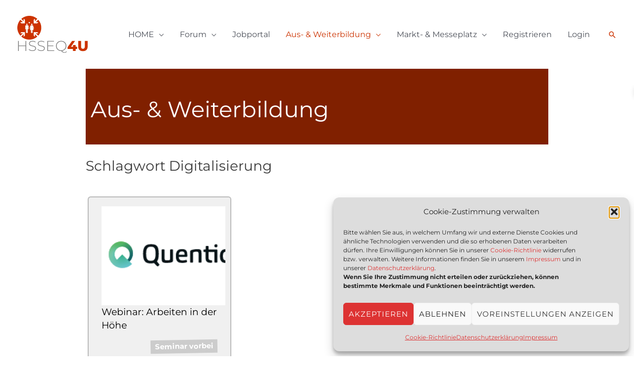

--- FILE ---
content_type: text/css; charset=utf-8
request_url: https://www.hsseq4u.de/wp-content/uploads/elementor/css/post-3600.css?ver=1767779981
body_size: 2552
content:
.elementor-3600 .elementor-element.elementor-element-ff1d6e8:not(.elementor-motion-effects-element-type-background), .elementor-3600 .elementor-element.elementor-element-ff1d6e8 > .elementor-motion-effects-container > .elementor-motion-effects-layer{background-color:#802000;}.elementor-3600 .elementor-element.elementor-element-ff1d6e8{transition:background 0.3s, border 0.3s, border-radius 0.3s, box-shadow 0.3s;margin-top:0px;margin-bottom:0px;padding:40px 0px 80px 0px;}.elementor-3600 .elementor-element.elementor-element-ff1d6e8 > .elementor-background-overlay{transition:background 0.3s, border-radius 0.3s, opacity 0.3s;}.elementor-3600 .elementor-element.elementor-element-9112de6 > .elementor-widget-wrap > .elementor-widget:not(.elementor-widget__width-auto):not(.elementor-widget__width-initial):not(:last-child):not(.elementor-absolute){margin-bottom:0px;}.elementor-3600 .elementor-element.elementor-element-d60bb3a .elementor-heading-title{color:#ffffff;}.elementor-3600 .elementor-element.elementor-element-e3d81a4 .elementor-heading-title{color:#D3D3D3;}.elementor-3600 .elementor-element.elementor-element-d0abac0 > .elementor-widget-wrap > .elementor-widget:not(.elementor-widget__width-auto):not(.elementor-widget__width-initial):not(:last-child):not(.elementor-absolute){margin-bottom:0px;}.elementor-3600 .elementor-element.elementor-element-d272435{--spacer-size:50px;}.elementor-3600 .elementor-element.elementor-element-0a2a507 .elementor-button{background-color:#FFFFFF;font-family:"Roboto", Sans-serif;font-weight:600;fill:#000000;color:#000000;box-shadow:0px 5px 20px -5px rgba(205, 47, 58, 0.97);}.elementor-3600 .elementor-element.elementor-element-0a2a507 .elementor-button:hover, .elementor-3600 .elementor-element.elementor-element-0a2a507 .elementor-button:focus{background-color:var( --e-global-color-astglobalcolor5 );color:var( --e-global-color-astglobalcolor1 );border-color:#e04838;}.elementor-3600 .elementor-element.elementor-element-0a2a507 > .elementor-widget-container{margin:0px 0px 0px 0px;}.elementor-3600 .elementor-element.elementor-element-0a2a507 .elementor-button:hover svg, .elementor-3600 .elementor-element.elementor-element-0a2a507 .elementor-button:focus svg{fill:var( --e-global-color-astglobalcolor1 );}.elementor-3600 .elementor-element.elementor-element-2257b99{--spacer-size:30px;}.elementor-3600 .elementor-element.elementor-element-5d37fb3{text-align:center;}.elementor-3600 .elementor-element.elementor-element-11c85de{text-align:center;}.elementor-3600 .elementor-element.elementor-element-2eeeb9f{--divider-border-style:solid;--divider-color:var( --e-global-color-a29b34e );--divider-border-width:3px;}.elementor-3600 .elementor-element.elementor-element-2eeeb9f > .elementor-widget-container{margin:-30px 0px 0px 0px;}.elementor-3600 .elementor-element.elementor-element-2eeeb9f .elementor-divider-separator{width:100%;}.elementor-3600 .elementor-element.elementor-element-2eeeb9f .elementor-divider{padding-block-start:2px;padding-block-end:2px;}.elementor-3600 .elementor-element.elementor-element-ef58b2c > .elementor-container > .elementor-column > .elementor-widget-wrap{align-content:center;align-items:center;}.elementor-3600 .elementor-element.elementor-element-ef58b2c{margin-top:-60px;margin-bottom:0px;padding:0px 0px 0px 0px;}.elementor-3600 .elementor-element.elementor-element-215125b:not(.elementor-motion-effects-element-type-background) > .elementor-widget-wrap, .elementor-3600 .elementor-element.elementor-element-215125b > .elementor-widget-wrap > .elementor-motion-effects-container > .elementor-motion-effects-layer{background-color:#FFFFFF;}.elementor-3600 .elementor-element.elementor-element-215125b > .elementor-widget-wrap > .elementor-widget:not(.elementor-widget__width-auto):not(.elementor-widget__width-initial):not(:last-child):not(.elementor-absolute){margin-bottom:0px;}.elementor-3600 .elementor-element.elementor-element-215125b > .elementor-element-populated, .elementor-3600 .elementor-element.elementor-element-215125b > .elementor-element-populated > .elementor-background-overlay, .elementor-3600 .elementor-element.elementor-element-215125b > .elementor-background-slideshow{border-radius:12px 12px 12px 12px;}.elementor-3600 .elementor-element.elementor-element-215125b > .elementor-element-populated{box-shadow:0px 5px 30px 0px rgba(0, 0, 0, 0.07);transition:background 0.3s, border 0.3s, border-radius 0.3s, box-shadow 0.3s;margin:10px 10px 10px 10px;--e-column-margin-right:10px;--e-column-margin-left:10px;padding:10px 20px 10px 20px;}.elementor-3600 .elementor-element.elementor-element-215125b > .elementor-element-populated > .elementor-background-overlay{transition:background 0.3s, border-radius 0.3s, opacity 0.3s;}.elementor-3600 .elementor-element.elementor-element-d3ac686{text-align:center;}.elementor-3600 .elementor-element.elementor-element-d3ac686 img{width:50%;}.elementor-3600 .elementor-element.elementor-element-4bcc546{text-align:center;}.elementor-3600 .elementor-element.elementor-element-4bcc546 .elementor-heading-title{font-weight:normal;-webkit-text-stroke-color:#000;stroke:#000;}.elementor-3600 .elementor-element.elementor-element-53bea1a{column-gap:0px;text-align:center;}.elementor-3600 .elementor-element.elementor-element-de217b1:not(.elementor-motion-effects-element-type-background) > .elementor-widget-wrap, .elementor-3600 .elementor-element.elementor-element-de217b1 > .elementor-widget-wrap > .elementor-motion-effects-container > .elementor-motion-effects-layer{background-color:#FFFFFF;}.elementor-3600 .elementor-element.elementor-element-de217b1 > .elementor-widget-wrap > .elementor-widget:not(.elementor-widget__width-auto):not(.elementor-widget__width-initial):not(:last-child):not(.elementor-absolute){margin-bottom:0px;}.elementor-3600 .elementor-element.elementor-element-de217b1 > .elementor-element-populated, .elementor-3600 .elementor-element.elementor-element-de217b1 > .elementor-element-populated > .elementor-background-overlay, .elementor-3600 .elementor-element.elementor-element-de217b1 > .elementor-background-slideshow{border-radius:12px 12px 12px 12px;}.elementor-3600 .elementor-element.elementor-element-de217b1 > .elementor-element-populated{box-shadow:0px 5px 30px 0px rgba(0, 0, 0, 0.07);transition:background 0.3s, border 0.3s, border-radius 0.3s, box-shadow 0.3s;margin:10px 10px 10px 10px;--e-column-margin-right:10px;--e-column-margin-left:10px;padding:0px 20px 0px 20px;}.elementor-3600 .elementor-element.elementor-element-de217b1 > .elementor-element-populated > .elementor-background-overlay{transition:background 0.3s, border-radius 0.3s, opacity 0.3s;}.elementor-3600 .elementor-element.elementor-element-1772d3b{text-align:center;}.elementor-3600 .elementor-element.elementor-element-1772d3b img{width:50%;}.elementor-3600 .elementor-element.elementor-element-5d39a61{text-align:center;}.elementor-3600 .elementor-element.elementor-element-5d39a61 .elementor-heading-title{font-weight:normal;-webkit-text-stroke-color:#000;stroke:#000;}.elementor-3600 .elementor-element.elementor-element-24541b9{text-align:center;}.elementor-3600 .elementor-element.elementor-element-b9d0083:not(.elementor-motion-effects-element-type-background) > .elementor-widget-wrap, .elementor-3600 .elementor-element.elementor-element-b9d0083 > .elementor-widget-wrap > .elementor-motion-effects-container > .elementor-motion-effects-layer{background-color:#FFFFFF;}.elementor-3600 .elementor-element.elementor-element-b9d0083 > .elementor-widget-wrap > .elementor-widget:not(.elementor-widget__width-auto):not(.elementor-widget__width-initial):not(:last-child):not(.elementor-absolute){margin-bottom:0px;}.elementor-3600 .elementor-element.elementor-element-b9d0083 > .elementor-element-populated, .elementor-3600 .elementor-element.elementor-element-b9d0083 > .elementor-element-populated > .elementor-background-overlay, .elementor-3600 .elementor-element.elementor-element-b9d0083 > .elementor-background-slideshow{border-radius:12px 12px 12px 12px;}.elementor-3600 .elementor-element.elementor-element-b9d0083 > .elementor-element-populated{box-shadow:0px 5px 30px 0px rgba(0, 0, 0, 0.07);transition:background 0.3s, border 0.3s, border-radius 0.3s, box-shadow 0.3s;margin:10px 10px 10px 10px;--e-column-margin-right:10px;--e-column-margin-left:10px;padding:10px 20px 10px 20px;}.elementor-3600 .elementor-element.elementor-element-b9d0083 > .elementor-element-populated > .elementor-background-overlay{transition:background 0.3s, border-radius 0.3s, opacity 0.3s;}.elementor-3600 .elementor-element.elementor-element-e7aeca5{text-align:center;}.elementor-3600 .elementor-element.elementor-element-e7aeca5 img{width:50%;}.elementor-3600 .elementor-element.elementor-element-c8f57f4{text-align:center;}.elementor-3600 .elementor-element.elementor-element-c8f57f4 .elementor-heading-title{font-weight:normal;-webkit-text-stroke-color:#000;stroke:#000;}.elementor-3600 .elementor-element.elementor-element-5a07e3f{text-align:center;}.elementor-3600 .elementor-element.elementor-element-7d8fe3c:not(.elementor-motion-effects-element-type-background) > .elementor-widget-wrap, .elementor-3600 .elementor-element.elementor-element-7d8fe3c > .elementor-widget-wrap > .elementor-motion-effects-container > .elementor-motion-effects-layer{background-color:#FFFFFF;}.elementor-3600 .elementor-element.elementor-element-7d8fe3c > .elementor-widget-wrap > .elementor-widget:not(.elementor-widget__width-auto):not(.elementor-widget__width-initial):not(:last-child):not(.elementor-absolute){margin-bottom:0px;}.elementor-3600 .elementor-element.elementor-element-7d8fe3c > .elementor-element-populated, .elementor-3600 .elementor-element.elementor-element-7d8fe3c > .elementor-element-populated > .elementor-background-overlay, .elementor-3600 .elementor-element.elementor-element-7d8fe3c > .elementor-background-slideshow{border-radius:12px 12px 12px 12px;}.elementor-3600 .elementor-element.elementor-element-7d8fe3c > .elementor-element-populated{box-shadow:0px 5px 30px 0px rgba(0, 0, 0, 0.07);transition:background 0.3s, border 0.3s, border-radius 0.3s, box-shadow 0.3s;margin:10px 10px 10px 10px;--e-column-margin-right:10px;--e-column-margin-left:10px;padding:10px 20px 10px 20px;}.elementor-3600 .elementor-element.elementor-element-7d8fe3c > .elementor-element-populated > .elementor-background-overlay{transition:background 0.3s, border-radius 0.3s, opacity 0.3s;}.elementor-3600 .elementor-element.elementor-element-0a53a33{text-align:center;}.elementor-3600 .elementor-element.elementor-element-0a53a33 img{width:50%;}.elementor-3600 .elementor-element.elementor-element-1a68102{text-align:center;}.elementor-3600 .elementor-element.elementor-element-1a68102 .elementor-heading-title{font-weight:normal;-webkit-text-stroke-color:#000;stroke:#000;}.elementor-3600 .elementor-element.elementor-element-45bc682{text-align:center;}.elementor-3600 .elementor-element.elementor-element-3795c64:not(.elementor-motion-effects-element-type-background) > .elementor-widget-wrap, .elementor-3600 .elementor-element.elementor-element-3795c64 > .elementor-widget-wrap > .elementor-motion-effects-container > .elementor-motion-effects-layer{background-color:#FFFFFF;}.elementor-3600 .elementor-element.elementor-element-3795c64 > .elementor-widget-wrap > .elementor-widget:not(.elementor-widget__width-auto):not(.elementor-widget__width-initial):not(:last-child):not(.elementor-absolute){margin-bottom:0px;}.elementor-3600 .elementor-element.elementor-element-3795c64 > .elementor-element-populated, .elementor-3600 .elementor-element.elementor-element-3795c64 > .elementor-element-populated > .elementor-background-overlay, .elementor-3600 .elementor-element.elementor-element-3795c64 > .elementor-background-slideshow{border-radius:12px 12px 12px 12px;}.elementor-3600 .elementor-element.elementor-element-3795c64 > .elementor-element-populated{box-shadow:0px 5px 30px 0px rgba(0, 0, 0, 0.07);transition:background 0.3s, border 0.3s, border-radius 0.3s, box-shadow 0.3s;margin:10px 10px 10px 10px;--e-column-margin-right:10px;--e-column-margin-left:10px;padding:10px 20px 10px 20px;}.elementor-3600 .elementor-element.elementor-element-3795c64 > .elementor-element-populated > .elementor-background-overlay{transition:background 0.3s, border-radius 0.3s, opacity 0.3s;}.elementor-3600 .elementor-element.elementor-element-b733732{text-align:center;}.elementor-3600 .elementor-element.elementor-element-b733732 img{width:50%;}.elementor-3600 .elementor-element.elementor-element-6b27cb0{text-align:center;}.elementor-3600 .elementor-element.elementor-element-6b27cb0 .elementor-heading-title{font-weight:normal;-webkit-text-stroke-color:#000;stroke:#000;}.elementor-3600 .elementor-element.elementor-element-1840cf2{text-align:center;}.elementor-3600 .elementor-element.elementor-element-ad3da8c{padding:0px 0px 100px 0px;}.elementor-3600 .elementor-element.elementor-element-f7579a5:not(.elementor-motion-effects-element-type-background) > .elementor-widget-wrap, .elementor-3600 .elementor-element.elementor-element-f7579a5 > .elementor-widget-wrap > .elementor-motion-effects-container > .elementor-motion-effects-layer{background-color:#FFF;}.elementor-3600 .elementor-element.elementor-element-f7579a5 > .elementor-element-populated{transition:background 0.3s, border 0.3s, border-radius 0.3s, box-shadow 0.3s;margin:0px 0px 0px 0px;--e-column-margin-right:0px;--e-column-margin-left:0px;padding:0px 0px 0px 0px;}.elementor-3600 .elementor-element.elementor-element-f7579a5 > .elementor-element-populated > .elementor-background-overlay{transition:background 0.3s, border-radius 0.3s, opacity 0.3s;}.elementor-3600 .elementor-element.elementor-element-95d5d24 > .elementor-widget-container{margin:0px 0px 0px 0px;padding:0px 0px 0px 0px;}.elementor-3600 .elementor-element.elementor-element-4a1293d > .elementor-element-populated{padding:0px 0px 0px 0px;}.elementor-bc-flex-widget .elementor-3600 .elementor-element.elementor-element-ff96bb0.elementor-column .elementor-widget-wrap{align-items:center;}.elementor-3600 .elementor-element.elementor-element-ff96bb0.elementor-column.elementor-element[data-element_type="column"] > .elementor-widget-wrap.elementor-element-populated{align-content:center;align-items:center;}.elementor-3600 .elementor-element.elementor-element-ff96bb0 > .elementor-element-populated{padding:25px 25px 25px 25px;}.elementor-3600 .elementor-element.elementor-element-85e6bc7 > .elementor-widget-container{margin:85px 0px 0px 0px;}.elementor-3600 .elementor-element.elementor-element-97615a4 > .elementor-container > .elementor-column > .elementor-widget-wrap{align-content:center;align-items:center;}.elementor-3600 .elementor-element.elementor-element-97615a4:not(.elementor-motion-effects-element-type-background), .elementor-3600 .elementor-element.elementor-element-97615a4 > .elementor-motion-effects-container > .elementor-motion-effects-layer{background-color:#802000;}.elementor-3600 .elementor-element.elementor-element-97615a4{transition:background 0.3s, border 0.3s, border-radius 0.3s, box-shadow 0.3s;padding:30px 0px 30px 0px;}.elementor-3600 .elementor-element.elementor-element-97615a4 > .elementor-background-overlay{transition:background 0.3s, border-radius 0.3s, opacity 0.3s;}.elementor-bc-flex-widget .elementor-3600 .elementor-element.elementor-element-63bc00c.elementor-column .elementor-widget-wrap{align-items:center;}.elementor-3600 .elementor-element.elementor-element-63bc00c.elementor-column.elementor-element[data-element_type="column"] > .elementor-widget-wrap.elementor-element-populated{align-content:center;align-items:center;}.elementor-3600 .elementor-element.elementor-element-63bc00c > .elementor-element-populated{padding:25px 25px 25px 25px;}.elementor-3600 .elementor-element.elementor-element-b0601f0{text-align:right;}.elementor-3600 .elementor-element.elementor-element-b0601f0 .elementor-heading-title{color:#ffffff;}.elementor-3600 .elementor-element.elementor-element-9e131f2 .elementor-icon-wrapper{text-align:left;}.elementor-3600 .elementor-element.elementor-element-9e131f2.elementor-view-stacked .elementor-icon{background-color:var( --e-global-color-685ad6a4 );}.elementor-3600 .elementor-element.elementor-element-9e131f2.elementor-view-framed .elementor-icon, .elementor-3600 .elementor-element.elementor-element-9e131f2.elementor-view-default .elementor-icon{color:var( --e-global-color-685ad6a4 );border-color:var( --e-global-color-685ad6a4 );}.elementor-3600 .elementor-element.elementor-element-9e131f2.elementor-view-framed .elementor-icon, .elementor-3600 .elementor-element.elementor-element-9e131f2.elementor-view-default .elementor-icon svg{fill:var( --e-global-color-685ad6a4 );}.elementor-3600 .elementor-element.elementor-element-60ecaf2 > .elementor-element-populated{padding:25px 25px 25px 25px;}.elementor-3600 .elementor-element.elementor-element-656a801 .elementor-button{background-color:var( --e-global-color-astglobalcolor5 );fill:var( --e-global-color-astglobalcolor1 );color:var( --e-global-color-astglobalcolor1 );box-shadow:0px 5px 20px -5px rgba(205, 47, 58, 0.97);}.elementor-3600 .elementor-element.elementor-element-656a801 .elementor-button:hover, .elementor-3600 .elementor-element.elementor-element-656a801 .elementor-button:focus{background-color:var( --e-global-color-astglobalcolor5 );color:var( --e-global-color-astglobalcolor1 );border-color:#e04838;}.elementor-3600 .elementor-element.elementor-element-656a801 > .elementor-widget-container{margin:0px 0px 0px 0px;}.elementor-3600 .elementor-element.elementor-element-656a801 .elementor-button:hover svg, .elementor-3600 .elementor-element.elementor-element-656a801 .elementor-button:focus svg{fill:var( --e-global-color-astglobalcolor1 );}.elementor-3600 .elementor-element.elementor-element-15b298b{padding:0px 0px 100px 0px;}.elementor-3600 .elementor-element.elementor-element-100fdf6{--spacer-size:50px;}.elementor-3600 .elementor-element.elementor-element-518f9db .elementor-button:hover, .elementor-3600 .elementor-element.elementor-element-518f9db .elementor-button:focus{background-color:var( --e-global-color-astglobalcolor5 );color:var( --e-global-color-astglobalcolor1 );border-color:#e04838;}.elementor-3600 .elementor-element.elementor-element-518f9db > .elementor-widget-container{margin:-40px 0px 0px 0px;}.elementor-3600 .elementor-element.elementor-element-518f9db .elementor-button{font-family:var( --e-global-typography-primary-font-family ), Sans-serif;font-weight:var( --e-global-typography-primary-font-weight );box-shadow:0px 5px 20px -5px rgba(205, 47, 58, 0.97);}.elementor-3600 .elementor-element.elementor-element-518f9db .elementor-button:hover svg, .elementor-3600 .elementor-element.elementor-element-518f9db .elementor-button:focus svg{fill:var( --e-global-color-astglobalcolor1 );}.elementor-3600 .elementor-element.elementor-element-aad8875 .elementor-button:hover, .elementor-3600 .elementor-element.elementor-element-aad8875 .elementor-button:focus{background-color:var( --e-global-color-astglobalcolor5 );color:var( --e-global-color-astglobalcolor1 );border-color:#e04838;}.elementor-3600 .elementor-element.elementor-element-aad8875 > .elementor-widget-container{margin:0px 0px 0px 0px;}.elementor-3600 .elementor-element.elementor-element-aad8875 .elementor-button{font-family:var( --e-global-typography-primary-font-family ), Sans-serif;font-weight:var( --e-global-typography-primary-font-weight );box-shadow:0px 5px 20px -5px rgba(205, 47, 58, 0.97);}.elementor-3600 .elementor-element.elementor-element-aad8875 .elementor-button:hover svg, .elementor-3600 .elementor-element.elementor-element-aad8875 .elementor-button:focus svg{fill:var( --e-global-color-astglobalcolor1 );}.elementor-3600 .elementor-element.elementor-element-52f99fa .elementor-button:hover, .elementor-3600 .elementor-element.elementor-element-52f99fa .elementor-button:focus{background-color:var( --e-global-color-astglobalcolor5 );color:var( --e-global-color-astglobalcolor1 );border-color:#e04838;}.elementor-3600 .elementor-element.elementor-element-52f99fa > .elementor-widget-container{margin:-50px 0px 0px 0px;}.elementor-3600 .elementor-element.elementor-element-52f99fa .elementor-button{font-family:var( --e-global-typography-primary-font-family ), Sans-serif;font-weight:var( --e-global-typography-primary-font-weight );box-shadow:0px 5px 20px -5px rgba(205, 47, 58, 0.97);}.elementor-3600 .elementor-element.elementor-element-52f99fa .elementor-button:hover svg, .elementor-3600 .elementor-element.elementor-element-52f99fa .elementor-button:focus svg{fill:var( --e-global-color-astglobalcolor1 );}.elementor-3600 .elementor-element.elementor-element-2247fa7 .elementor-button:hover, .elementor-3600 .elementor-element.elementor-element-2247fa7 .elementor-button:focus{background-color:var( --e-global-color-astglobalcolor5 );color:var( --e-global-color-astglobalcolor1 );border-color:#e04838;}.elementor-3600 .elementor-element.elementor-element-2247fa7 > .elementor-widget-container{margin:0px 0px 0px 0px;}.elementor-3600 .elementor-element.elementor-element-2247fa7 .elementor-button{font-family:var( --e-global-typography-primary-font-family ), Sans-serif;font-weight:var( --e-global-typography-primary-font-weight );box-shadow:0px 5px 20px -5px rgba(205, 47, 58, 0.97);}.elementor-3600 .elementor-element.elementor-element-2247fa7 .elementor-button:hover svg, .elementor-3600 .elementor-element.elementor-element-2247fa7 .elementor-button:focus svg{fill:var( --e-global-color-astglobalcolor1 );}.elementor-3600 .elementor-element.elementor-element-5148c42 .elementor-button:hover, .elementor-3600 .elementor-element.elementor-element-5148c42 .elementor-button:focus{background-color:var( --e-global-color-astglobalcolor5 );color:var( --e-global-color-astglobalcolor1 );border-color:#e04838;}.elementor-3600 .elementor-element.elementor-element-5148c42 > .elementor-widget-container{margin:-40px 0px 0px 0px;}.elementor-3600 .elementor-element.elementor-element-5148c42 .elementor-button{font-family:var( --e-global-typography-primary-font-family ), Sans-serif;font-weight:var( --e-global-typography-primary-font-weight );box-shadow:0px 5px 20px -5px rgba(205, 47, 58, 0.97);}.elementor-3600 .elementor-element.elementor-element-5148c42 .elementor-button:hover svg, .elementor-3600 .elementor-element.elementor-element-5148c42 .elementor-button:focus svg{fill:var( --e-global-color-astglobalcolor1 );}.elementor-3600 .elementor-element.elementor-element-5f67aa2 .elementor-button:hover, .elementor-3600 .elementor-element.elementor-element-5f67aa2 .elementor-button:focus{background-color:var( --e-global-color-astglobalcolor5 );color:var( --e-global-color-astglobalcolor1 );border-color:#e04838;}.elementor-3600 .elementor-element.elementor-element-5f67aa2 > .elementor-widget-container{margin:0px 0px 0px 0px;}.elementor-3600 .elementor-element.elementor-element-5f67aa2 .elementor-button{font-family:var( --e-global-typography-primary-font-family ), Sans-serif;font-weight:var( --e-global-typography-primary-font-weight );box-shadow:0px 5px 20px -5px rgba(205, 47, 58, 0.97);}.elementor-3600 .elementor-element.elementor-element-5f67aa2 .elementor-button:hover svg, .elementor-3600 .elementor-element.elementor-element-5f67aa2 .elementor-button:focus svg{fill:var( --e-global-color-astglobalcolor1 );}.elementor-3600 .elementor-element.elementor-element-1179d81:not(.elementor-motion-effects-element-type-background) > .elementor-widget-wrap, .elementor-3600 .elementor-element.elementor-element-1179d81 > .elementor-widget-wrap > .elementor-motion-effects-container > .elementor-motion-effects-layer{background-color:#FFF;}.elementor-3600 .elementor-element.elementor-element-1179d81 > .elementor-element-populated{transition:background 0.3s, border 0.3s, border-radius 0.3s, box-shadow 0.3s;margin:0px 0px 0px 0px;--e-column-margin-right:0px;--e-column-margin-left:0px;padding:0px 0px 0px 0px;}.elementor-3600 .elementor-element.elementor-element-1179d81 > .elementor-element-populated > .elementor-background-overlay{transition:background 0.3s, border-radius 0.3s, opacity 0.3s;}.elementor-3600 .elementor-element.elementor-element-cf4b151{--spacer-size:50px;}.elementor-3600 .elementor-element.elementor-element-1bc78f3 > .elementor-widget-container{background-color:var( --e-global-color-astglobalcolor4 );border-style:solid;border-width:1px 1px 1px 1px;border-radius:6px 6px 6px 6px;}.elementor-3600 .elementor-element.elementor-element-da7ccde .elementor-button:hover, .elementor-3600 .elementor-element.elementor-element-da7ccde .elementor-button:focus{background-color:var( --e-global-color-astglobalcolor5 );color:var( --e-global-color-astglobalcolor1 );border-color:#e04838;}.elementor-3600 .elementor-element.elementor-element-da7ccde > .elementor-widget-container{margin:-50px 0px 0px 0px;}.elementor-3600 .elementor-element.elementor-element-da7ccde .elementor-button{font-family:var( --e-global-typography-primary-font-family ), Sans-serif;font-weight:var( --e-global-typography-primary-font-weight );box-shadow:0px 5px 20px -5px rgba(205, 47, 58, 0.97);}.elementor-3600 .elementor-element.elementor-element-da7ccde .elementor-button:hover svg, .elementor-3600 .elementor-element.elementor-element-da7ccde .elementor-button:focus svg{fill:var( --e-global-color-astglobalcolor1 );}.elementor-3600 .elementor-element.elementor-element-c0b90c2 > .elementor-container > .elementor-column > .elementor-widget-wrap{align-content:center;align-items:center;}.elementor-3600 .elementor-element.elementor-element-c0b90c2:not(.elementor-motion-effects-element-type-background), .elementor-3600 .elementor-element.elementor-element-c0b90c2 > .elementor-motion-effects-container > .elementor-motion-effects-layer{background-color:#802000;}.elementor-3600 .elementor-element.elementor-element-c0b90c2{transition:background 0.3s, border 0.3s, border-radius 0.3s, box-shadow 0.3s;padding:30px 0px 30px 0px;}.elementor-3600 .elementor-element.elementor-element-c0b90c2 > .elementor-background-overlay{transition:background 0.3s, border-radius 0.3s, opacity 0.3s;}.elementor-bc-flex-widget .elementor-3600 .elementor-element.elementor-element-e0f4c94.elementor-column .elementor-widget-wrap{align-items:center;}.elementor-3600 .elementor-element.elementor-element-e0f4c94.elementor-column.elementor-element[data-element_type="column"] > .elementor-widget-wrap.elementor-element-populated{align-content:center;align-items:center;}.elementor-3600 .elementor-element.elementor-element-e0f4c94 > .elementor-element-populated{padding:25px 25px 25px 25px;}.elementor-3600 .elementor-element.elementor-element-4a4ce44{text-align:right;}.elementor-3600 .elementor-element.elementor-element-4a4ce44 .elementor-heading-title{color:#ffffff;}.elementor-3600 .elementor-element.elementor-element-f3d1117 > .elementor-element-populated{padding:25px 25px 25px 25px;}.elementor-3600 .elementor-element.elementor-element-329b8ce .elementor-button{background-color:var( --e-global-color-astglobalcolor5 );fill:var( --e-global-color-astglobalcolor1 );color:var( --e-global-color-astglobalcolor1 );box-shadow:0px 5px 20px -5px rgba(205, 47, 58, 0.97);}.elementor-3600 .elementor-element.elementor-element-329b8ce .elementor-button:hover, .elementor-3600 .elementor-element.elementor-element-329b8ce .elementor-button:focus{background-color:var( --e-global-color-astglobalcolor5 );color:var( --e-global-color-astglobalcolor1 );border-color:#e04838;}.elementor-3600 .elementor-element.elementor-element-329b8ce > .elementor-widget-container{margin:0px 0px 0px 0px;}.elementor-3600 .elementor-element.elementor-element-329b8ce .elementor-button:hover svg, .elementor-3600 .elementor-element.elementor-element-329b8ce .elementor-button:focus svg{fill:var( --e-global-color-astglobalcolor1 );}body.elementor-page-3600:not(.elementor-motion-effects-element-type-background), body.elementor-page-3600 > .elementor-motion-effects-container > .elementor-motion-effects-layer{background-color:#ffffff;}@media(max-width:1024px){.elementor-3600 .elementor-element.elementor-element-ff1d6e8{margin-top:0px;margin-bottom:0px;padding:40px 0px 40px 0px;}.elementor-3600 .elementor-element.elementor-element-9112de6 > .elementor-element-populated{padding:0px 30px 10px 30px;}.elementor-3600 .elementor-element.elementor-element-d60bb3a{text-align:center;}.elementor-3600 .elementor-element.elementor-element-0a2a507 > .elementor-widget-container{margin:20px 0px 0px 0px;}.elementor-3600 .elementor-element.elementor-element-ef58b2c{padding:0px 50px 40px 50px;}.elementor-3600 .elementor-element.elementor-element-215125b > .elementor-element-populated{margin:15px 15px 15px 15px;--e-column-margin-right:15px;--e-column-margin-left:15px;}.elementor-3600 .elementor-element.elementor-element-de217b1 > .elementor-element-populated{margin:15px 15px 15px 15px;--e-column-margin-right:15px;--e-column-margin-left:15px;}.elementor-3600 .elementor-element.elementor-element-b9d0083 > .elementor-element-populated{margin:15px 15px 15px 15px;--e-column-margin-right:15px;--e-column-margin-left:15px;}.elementor-3600 .elementor-element.elementor-element-7d8fe3c > .elementor-element-populated{margin:15px 15px 15px 15px;--e-column-margin-right:15px;--e-column-margin-left:15px;}.elementor-3600 .elementor-element.elementor-element-3795c64 > .elementor-element-populated{margin:15px 15px 15px 15px;--e-column-margin-right:15px;--e-column-margin-left:15px;}.elementor-3600 .elementor-element.elementor-element-ad3da8c{padding:0px 0px 50px 0px;}.elementor-3600 .elementor-element.elementor-element-4a1293d > .elementor-element-populated{padding:50px 30px 0px 30px;}.elementor-3600 .elementor-element.elementor-element-ff96bb0 > .elementor-element-populated{padding:0px 0px 0px 0px;}.elementor-3600 .elementor-element.elementor-element-97615a4{padding:40px 120px 40px 120px;}.elementor-3600 .elementor-element.elementor-element-63bc00c > .elementor-element-populated{padding:0px 0px 0px 0px;}.elementor-3600 .elementor-element.elementor-element-b0601f0 > .elementor-widget-container{margin:0px 0px 0px 0px;padding:0px 0px 0px 0px;}.elementor-3600 .elementor-element.elementor-element-b0601f0{text-align:center;}.elementor-3600 .elementor-element.elementor-element-60ecaf2 > .elementor-element-populated{margin:0px 0px 0px 0px;--e-column-margin-right:0px;--e-column-margin-left:0px;padding:0px 0px 0px 0px;}.elementor-3600 .elementor-element.elementor-element-656a801 > .elementor-widget-container{margin:20px 0px 0px 0px;}.elementor-3600 .elementor-element.elementor-element-15b298b{padding:30px 40px 60px 40px;}.elementor-3600 .elementor-element.elementor-element-518f9db > .elementor-widget-container{margin:20px 0px 0px 0px;}.elementor-3600 .elementor-element.elementor-element-aad8875 > .elementor-widget-container{margin:20px 0px 0px 0px;}.elementor-3600 .elementor-element.elementor-element-52f99fa > .elementor-widget-container{margin:20px 0px 0px 0px;}.elementor-3600 .elementor-element.elementor-element-2247fa7 > .elementor-widget-container{margin:20px 0px 0px 0px;}.elementor-3600 .elementor-element.elementor-element-5148c42 > .elementor-widget-container{margin:20px 0px 0px 0px;}.elementor-3600 .elementor-element.elementor-element-5f67aa2 > .elementor-widget-container{margin:20px 0px 0px 0px;}.elementor-3600 .elementor-element.elementor-element-da7ccde > .elementor-widget-container{margin:20px 0px 0px 0px;}.elementor-3600 .elementor-element.elementor-element-c0b90c2{padding:40px 120px 40px 120px;}.elementor-3600 .elementor-element.elementor-element-e0f4c94 > .elementor-element-populated{padding:0px 0px 0px 0px;}.elementor-3600 .elementor-element.elementor-element-4a4ce44 > .elementor-widget-container{margin:0px 0px 0px 0px;padding:0px 0px 0px 0px;}.elementor-3600 .elementor-element.elementor-element-4a4ce44{text-align:center;}.elementor-3600 .elementor-element.elementor-element-f3d1117 > .elementor-element-populated{margin:0px 0px 0px 0px;--e-column-margin-right:0px;--e-column-margin-left:0px;padding:0px 0px 0px 0px;}.elementor-3600 .elementor-element.elementor-element-329b8ce > .elementor-widget-container{margin:20px 0px 0px 0px;}}@media(max-width:767px){.elementor-3600 .elementor-element.elementor-element-ff1d6e8{padding:30px 30px 25px 30px;}.elementor-3600 .elementor-element.elementor-element-d60bb3a{text-align:left;}.elementor-3600 .elementor-element.elementor-element-d60bb3a .elementor-heading-title{font-size:18px;}.elementor-3600 .elementor-element.elementor-element-e3d81a4 .elementor-heading-title{font-size:14px;}.elementor-3600 .elementor-element.elementor-element-0a2a507 > .elementor-widget-container{margin:0px 0px 0px 0px;}.elementor-3600 .elementor-element.elementor-element-0a2a507 .elementor-button{font-size:10px;}.elementor-3600 .elementor-element.elementor-element-5d37fb3{font-size:10px;}.elementor-3600 .elementor-element.elementor-element-11c85de{font-size:10px;}.elementor-3600 .elementor-element.elementor-element-ef58b2c{margin-top:-20px;margin-bottom:0px;padding:0px 20px 50px 20px;}.elementor-3600 .elementor-element.elementor-element-215125b{width:20%;}.elementor-bc-flex-widget .elementor-3600 .elementor-element.elementor-element-215125b.elementor-column .elementor-widget-wrap{align-items:flex-start;}.elementor-3600 .elementor-element.elementor-element-215125b.elementor-column.elementor-element[data-element_type="column"] > .elementor-widget-wrap.elementor-element-populated{align-content:flex-start;align-items:flex-start;}.elementor-3600 .elementor-element.elementor-element-215125b > .elementor-widget-wrap > .elementor-widget:not(.elementor-widget__width-auto):not(.elementor-widget__width-initial):not(:last-child):not(.elementor-absolute){margin-bottom:0px;}.elementor-3600 .elementor-element.elementor-element-215125b > .elementor-element-populated{margin:2px 2px 2px 2px;--e-column-margin-right:2px;--e-column-margin-left:2px;padding:5px 2px 2px 2px;}.elementor-3600 .elementor-element.elementor-element-d3ac686 img{width:90%;}.elementor-3600 .elementor-element.elementor-element-4bcc546 .elementor-heading-title{font-size:12px;}.elementor-3600 .elementor-element.elementor-element-de217b1{width:20%;}.elementor-bc-flex-widget .elementor-3600 .elementor-element.elementor-element-de217b1.elementor-column .elementor-widget-wrap{align-items:flex-start;}.elementor-3600 .elementor-element.elementor-element-de217b1.elementor-column.elementor-element[data-element_type="column"] > .elementor-widget-wrap.elementor-element-populated{align-content:flex-start;align-items:flex-start;}.elementor-3600 .elementor-element.elementor-element-de217b1 > .elementor-widget-wrap > .elementor-widget:not(.elementor-widget__width-auto):not(.elementor-widget__width-initial):not(:last-child):not(.elementor-absolute){margin-bottom:0px;}.elementor-3600 .elementor-element.elementor-element-de217b1 > .elementor-element-populated{margin:2px 2px 2px 2px;--e-column-margin-right:2px;--e-column-margin-left:2px;padding:5px 2px 2px 2px;}.elementor-3600 .elementor-element.elementor-element-1772d3b img{width:90%;}.elementor-3600 .elementor-element.elementor-element-5d39a61 .elementor-heading-title{font-size:12px;}.elementor-3600 .elementor-element.elementor-element-b9d0083{width:20%;}.elementor-bc-flex-widget .elementor-3600 .elementor-element.elementor-element-b9d0083.elementor-column .elementor-widget-wrap{align-items:flex-start;}.elementor-3600 .elementor-element.elementor-element-b9d0083.elementor-column.elementor-element[data-element_type="column"] > .elementor-widget-wrap.elementor-element-populated{align-content:flex-start;align-items:flex-start;}.elementor-3600 .elementor-element.elementor-element-b9d0083 > .elementor-widget-wrap > .elementor-widget:not(.elementor-widget__width-auto):not(.elementor-widget__width-initial):not(:last-child):not(.elementor-absolute){margin-bottom:0px;}.elementor-3600 .elementor-element.elementor-element-b9d0083 > .elementor-element-populated{margin:2px 2px 2px 2px;--e-column-margin-right:2px;--e-column-margin-left:2px;padding:5px 2px 2px 2px;}.elementor-3600 .elementor-element.elementor-element-e7aeca5 img{width:90%;}.elementor-3600 .elementor-element.elementor-element-c8f57f4 .elementor-heading-title{font-size:12px;}.elementor-3600 .elementor-element.elementor-element-7d8fe3c{width:20%;}.elementor-bc-flex-widget .elementor-3600 .elementor-element.elementor-element-7d8fe3c.elementor-column .elementor-widget-wrap{align-items:flex-start;}.elementor-3600 .elementor-element.elementor-element-7d8fe3c.elementor-column.elementor-element[data-element_type="column"] > .elementor-widget-wrap.elementor-element-populated{align-content:flex-start;align-items:flex-start;}.elementor-3600 .elementor-element.elementor-element-7d8fe3c > .elementor-widget-wrap > .elementor-widget:not(.elementor-widget__width-auto):not(.elementor-widget__width-initial):not(:last-child):not(.elementor-absolute){margin-bottom:0px;}.elementor-3600 .elementor-element.elementor-element-7d8fe3c > .elementor-element-populated{margin:2px 2px 2px 2px;--e-column-margin-right:2px;--e-column-margin-left:2px;padding:5px 2px 2px 2px;}.elementor-3600 .elementor-element.elementor-element-0a53a33 img{width:90%;}.elementor-3600 .elementor-element.elementor-element-1a68102 .elementor-heading-title{font-size:12px;}.elementor-3600 .elementor-element.elementor-element-3795c64{width:20%;}.elementor-bc-flex-widget .elementor-3600 .elementor-element.elementor-element-3795c64.elementor-column .elementor-widget-wrap{align-items:flex-start;}.elementor-3600 .elementor-element.elementor-element-3795c64.elementor-column.elementor-element[data-element_type="column"] > .elementor-widget-wrap.elementor-element-populated{align-content:flex-start;align-items:flex-start;}.elementor-3600 .elementor-element.elementor-element-3795c64 > .elementor-widget-wrap > .elementor-widget:not(.elementor-widget__width-auto):not(.elementor-widget__width-initial):not(:last-child):not(.elementor-absolute){margin-bottom:0px;}.elementor-3600 .elementor-element.elementor-element-3795c64 > .elementor-element-populated{margin:2px 2px 2px 2px;--e-column-margin-right:2px;--e-column-margin-left:2px;padding:5px 2px 2px 2px;}.elementor-3600 .elementor-element.elementor-element-b733732 img{width:90%;}.elementor-3600 .elementor-element.elementor-element-6b27cb0 .elementor-heading-title{font-size:12px;}.elementor-3600 .elementor-element.elementor-element-ad3da8c{margin-top:-45px;margin-bottom:0px;padding:0px 0px 50px 0px;}.elementor-3600 .elementor-element.elementor-element-4a1293d > .elementor-element-populated{padding:0px 30px 0px 30px;}.elementor-3600 .elementor-element.elementor-element-97615a4{padding:30px 30px 30px 30px;}.elementor-3600 .elementor-element.elementor-element-656a801 > .elementor-widget-container{margin:30px 0px 0px 0px;}.elementor-3600 .elementor-element.elementor-element-15b298b{padding:20px 0px 50px 0px;}.elementor-3600 .elementor-element.elementor-element-518f9db > .elementor-widget-container{margin:30px 0px 0px 0px;}.elementor-3600 .elementor-element.elementor-element-aad8875 > .elementor-widget-container{margin:30px 0px 0px 0px;}.elementor-3600 .elementor-element.elementor-element-52f99fa > .elementor-widget-container{margin:30px 0px 0px 0px;}.elementor-3600 .elementor-element.elementor-element-2247fa7 > .elementor-widget-container{margin:30px 0px 0px 0px;}.elementor-3600 .elementor-element.elementor-element-5148c42 > .elementor-widget-container{margin:30px 0px 0px 0px;}.elementor-3600 .elementor-element.elementor-element-5f67aa2 > .elementor-widget-container{margin:30px 0px 0px 0px;}.elementor-3600 .elementor-element.elementor-element-da7ccde > .elementor-widget-container{margin:30px 0px 0px 0px;}.elementor-3600 .elementor-element.elementor-element-c0b90c2{padding:30px 30px 30px 30px;}.elementor-3600 .elementor-element.elementor-element-329b8ce > .elementor-widget-container{margin:30px 0px 0px 0px;}}@media(min-width:768px){.elementor-3600 .elementor-element.elementor-element-9112de6{width:70.25%;}.elementor-3600 .elementor-element.elementor-element-d0abac0{width:29.71%;}.elementor-3600 .elementor-element.elementor-element-f7579a5{width:25%;}.elementor-3600 .elementor-element.elementor-element-4a1293d{width:75%;}.elementor-3600 .elementor-element.elementor-element-63bc00c{width:59.582%;}.elementor-3600 .elementor-element.elementor-element-e9620b2{width:6.696%;}.elementor-3600 .elementor-element.elementor-element-ca5667a{width:70.417%;}.elementor-3600 .elementor-element.elementor-element-1179d81{width:29.5%;}}@media(max-width:1024px) and (min-width:768px){.elementor-3600 .elementor-element.elementor-element-215125b{width:50%;}.elementor-3600 .elementor-element.elementor-element-de217b1{width:50%;}.elementor-3600 .elementor-element.elementor-element-b9d0083{width:50%;}.elementor-3600 .elementor-element.elementor-element-7d8fe3c{width:50%;}.elementor-3600 .elementor-element.elementor-element-3795c64{width:50%;}.elementor-3600 .elementor-element.elementor-element-4a1293d{width:65%;}.elementor-3600 .elementor-element.elementor-element-ff96bb0{width:100%;}.elementor-3600 .elementor-element.elementor-element-63bc00c{width:100%;}.elementor-3600 .elementor-element.elementor-element-60ecaf2{width:100%;}.elementor-3600 .elementor-element.elementor-element-e0f4c94{width:100%;}.elementor-3600 .elementor-element.elementor-element-f3d1117{width:100%;}}

--- FILE ---
content_type: text/css; charset=utf-8
request_url: https://www.hsseq4u.de/wp-content/uploads/elementor/css/post-7033.css?ver=1767779982
body_size: 716
content:
.elementor-7033 .elementor-element.elementor-element-e58f61e{padding:0px 15px 0px 0px;}.elementor-7033 .elementor-element.elementor-element-2326999:not(.elementor-motion-effects-element-type-background), .elementor-7033 .elementor-element.elementor-element-2326999 > .elementor-motion-effects-container > .elementor-motion-effects-layer{background-color:#BA4816;}.elementor-7033 .elementor-element.elementor-element-2326999, .elementor-7033 .elementor-element.elementor-element-2326999 > .elementor-background-overlay{border-radius:12px 12px 12px 12px;}.elementor-7033 .elementor-element.elementor-element-2326999{box-shadow:6px 5px 10px -4px rgba(0,0,0,0.5);transition:background 0.3s, border 0.3s, border-radius 0.3s, box-shadow 0.3s;margin-top:0px;margin-bottom:10px;padding:0px 0px 0px 0px;}.elementor-7033 .elementor-element.elementor-element-2326999 > .elementor-background-overlay{transition:background 0.3s, border-radius 0.3s, opacity 0.3s;}.elementor-7033 .elementor-element.elementor-element-5e7c546 > .elementor-widget-wrap > .elementor-widget:not(.elementor-widget__width-auto):not(.elementor-widget__width-initial):not(:last-child):not(.elementor-absolute){margin-bottom:5px;}.elementor-7033 .elementor-element.elementor-element-5e7c546 > .elementor-element-populated{border-style:solid;border-width:1px 1px 1px 1px;}.elementor-7033 .elementor-element.elementor-element-5e7c546 > .elementor-element-populated, .elementor-7033 .elementor-element.elementor-element-5e7c546 > .elementor-element-populated > .elementor-background-overlay, .elementor-7033 .elementor-element.elementor-element-5e7c546 > .elementor-background-slideshow{border-radius:12px 12px 12px 12px;}.elementor-7033 .elementor-element.elementor-element-2c6ef4f .elementor-icon-wrapper{text-align:center;}.elementor-7033 .elementor-element.elementor-element-2c6ef4f.elementor-view-stacked .elementor-icon{background-color:var( --e-global-color-685ad6a4 );}.elementor-7033 .elementor-element.elementor-element-2c6ef4f.elementor-view-framed .elementor-icon, .elementor-7033 .elementor-element.elementor-element-2c6ef4f.elementor-view-default .elementor-icon{color:var( --e-global-color-685ad6a4 );border-color:var( --e-global-color-685ad6a4 );}.elementor-7033 .elementor-element.elementor-element-2c6ef4f.elementor-view-framed .elementor-icon, .elementor-7033 .elementor-element.elementor-element-2c6ef4f.elementor-view-default .elementor-icon svg{fill:var( --e-global-color-685ad6a4 );}.elementor-7033 .elementor-element.elementor-element-7e4239a > .elementor-widget-container{margin:0px 0px -15px 0px;padding:0px 0px 0px 0px;}.elementor-7033 .elementor-element.elementor-element-d783e5e .elementor-button{background-color:var( --e-global-color-astglobalcolor4 );fill:var( --e-global-color-8e2221c );color:var( --e-global-color-8e2221c );border-style:solid;border-color:#BA4816;border-radius:6px 6px 6px 6px;}.elementor-7033 .elementor-element.elementor-element-d783e5e > .elementor-widget-container{margin:10px 0px 0px 0px;}.elementor-7033 .elementor-element.elementor-element-532f4d4{--divider-border-style:solid;--divider-color:#000;--divider-border-width:1px;}.elementor-7033 .elementor-element.elementor-element-532f4d4 .elementor-divider-separator{width:100%;}.elementor-7033 .elementor-element.elementor-element-532f4d4 .elementor-divider{padding-block-start:8px;padding-block-end:8px;}.elementor-7033 .elementor-element.elementor-element-87cc778:not(.elementor-motion-effects-element-type-background), .elementor-7033 .elementor-element.elementor-element-87cc778 > .elementor-motion-effects-container > .elementor-motion-effects-layer{background-color:#F5F5F5;}.elementor-7033 .elementor-element.elementor-element-87cc778, .elementor-7033 .elementor-element.elementor-element-87cc778 > .elementor-background-overlay{border-radius:12px 12px 12px 12px;}.elementor-7033 .elementor-element.elementor-element-87cc778{box-shadow:6px 5px 10px -4px rgba(0,0,0,0.5);transition:background 0.3s, border 0.3s, border-radius 0.3s, box-shadow 0.3s;margin-top:0px;margin-bottom:0px;}.elementor-7033 .elementor-element.elementor-element-87cc778 > .elementor-background-overlay{transition:background 0.3s, border-radius 0.3s, opacity 0.3s;}.elementor-7033 .elementor-element.elementor-element-2dbaa29:not(.elementor-motion-effects-element-type-background) > .elementor-widget-wrap, .elementor-7033 .elementor-element.elementor-element-2dbaa29 > .elementor-widget-wrap > .elementor-motion-effects-container > .elementor-motion-effects-layer{background-color:#61CE703D;}.elementor-7033 .elementor-element.elementor-element-2dbaa29 > .elementor-widget-wrap > .elementor-widget:not(.elementor-widget__width-auto):not(.elementor-widget__width-initial):not(:last-child):not(.elementor-absolute){margin-bottom:5px;}.elementor-7033 .elementor-element.elementor-element-2dbaa29 > .elementor-element-populated, .elementor-7033 .elementor-element.elementor-element-2dbaa29 > .elementor-element-populated > .elementor-background-overlay, .elementor-7033 .elementor-element.elementor-element-2dbaa29 > .elementor-background-slideshow{border-radius:12px 12px 12px 12px;}.elementor-7033 .elementor-element.elementor-element-2dbaa29 > .elementor-element-populated{transition:background 0.3s, border 0.3s, border-radius 0.3s, box-shadow 0.3s;}.elementor-7033 .elementor-element.elementor-element-2dbaa29 > .elementor-element-populated > .elementor-background-overlay{transition:background 0.3s, border-radius 0.3s, opacity 0.3s;}.elementor-7033 .elementor-element.elementor-element-673cde9 .elementor-icon-wrapper{text-align:center;}.elementor-7033 .elementor-element.elementor-element-673cde9.elementor-view-stacked .elementor-icon{background-color:#EA0404;}.elementor-7033 .elementor-element.elementor-element-673cde9.elementor-view-framed .elementor-icon, .elementor-7033 .elementor-element.elementor-element-673cde9.elementor-view-default .elementor-icon{color:#EA0404;border-color:#EA0404;}.elementor-7033 .elementor-element.elementor-element-673cde9.elementor-view-framed .elementor-icon, .elementor-7033 .elementor-element.elementor-element-673cde9.elementor-view-default .elementor-icon svg{fill:#EA0404;}.elementor-7033 .elementor-element.elementor-element-cad2236 > .elementor-widget-container{margin:0px 0px -15px 0px;padding:0px 0px 0px 0px;}.elementor-7033 .elementor-element.elementor-element-1f9a9cf .elementor-button{background-color:#EA0404;fill:var( --e-global-color-astglobalcolor5 );color:var( --e-global-color-astglobalcolor5 );border-style:solid;border-color:#EA0404;border-radius:6px 6px 6px 6px;}.elementor-7033 .elementor-element.elementor-element-1f9a9cf > .elementor-widget-container{margin:0px 0px 0px 0px;padding:-10px 0px 0px 0px;}.elementor-7033 .elementor-element.elementor-element-a8ad371:not(.elementor-motion-effects-element-type-background), .elementor-7033 .elementor-element.elementor-element-a8ad371 > .elementor-motion-effects-container > .elementor-motion-effects-layer{background-color:#F5F5F5;}.elementor-7033 .elementor-element.elementor-element-a8ad371, .elementor-7033 .elementor-element.elementor-element-a8ad371 > .elementor-background-overlay{border-radius:12px 12px 12px 12px;}.elementor-7033 .elementor-element.elementor-element-a8ad371{box-shadow:6px 5px 10px -4px rgba(0,0,0,0.5);transition:background 0.3s, border 0.3s, border-radius 0.3s, box-shadow 0.3s;margin-top:10px;margin-bottom:10px;}.elementor-7033 .elementor-element.elementor-element-a8ad371 > .elementor-background-overlay{transition:background 0.3s, border-radius 0.3s, opacity 0.3s;}.elementor-7033 .elementor-element.elementor-element-cde255d:not(.elementor-motion-effects-element-type-background) > .elementor-widget-wrap, .elementor-7033 .elementor-element.elementor-element-cde255d > .elementor-widget-wrap > .elementor-motion-effects-container > .elementor-motion-effects-layer{background-color:#61CE703D;}.elementor-7033 .elementor-element.elementor-element-cde255d > .elementor-widget-wrap > .elementor-widget:not(.elementor-widget__width-auto):not(.elementor-widget__width-initial):not(:last-child):not(.elementor-absolute){margin-bottom:5px;}.elementor-7033 .elementor-element.elementor-element-cde255d > .elementor-element-populated, .elementor-7033 .elementor-element.elementor-element-cde255d > .elementor-element-populated > .elementor-background-overlay, .elementor-7033 .elementor-element.elementor-element-cde255d > .elementor-background-slideshow{border-radius:12px 12px 12px 12px;}.elementor-7033 .elementor-element.elementor-element-cde255d > .elementor-element-populated{transition:background 0.3s, border 0.3s, border-radius 0.3s, box-shadow 0.3s;}.elementor-7033 .elementor-element.elementor-element-cde255d > .elementor-element-populated > .elementor-background-overlay{transition:background 0.3s, border-radius 0.3s, opacity 0.3s;}.elementor-7033 .elementor-element.elementor-element-c6e5454 .elementor-icon-wrapper{text-align:center;}.elementor-7033 .elementor-element.elementor-element-c6e5454.elementor-view-stacked .elementor-icon{background-color:#EA0404;}.elementor-7033 .elementor-element.elementor-element-c6e5454.elementor-view-framed .elementor-icon, .elementor-7033 .elementor-element.elementor-element-c6e5454.elementor-view-default .elementor-icon{color:#EA0404;border-color:#EA0404;}.elementor-7033 .elementor-element.elementor-element-c6e5454.elementor-view-framed .elementor-icon, .elementor-7033 .elementor-element.elementor-element-c6e5454.elementor-view-default .elementor-icon svg{fill:#EA0404;}.elementor-7033 .elementor-element.elementor-element-4068c09 > .elementor-widget-container{margin:0px 0px -15px 0px;padding:0px 0px 0px 0px;}.elementor-7033 .elementor-element.elementor-element-70473fe .elementor-button{background-color:#EA0404;fill:var( --e-global-color-astglobalcolor5 );color:var( --e-global-color-astglobalcolor5 );border-style:solid;border-color:#EA0404;border-radius:6px 6px 6px 6px;}.elementor-7033 .elementor-element.elementor-element-70473fe > .elementor-widget-container{margin:0px 0px 0px 0px;padding:-10px 0px 0px 0px;}.elementor-7033 .elementor-element.elementor-element-9f1974d:not(.elementor-motion-effects-element-type-background), .elementor-7033 .elementor-element.elementor-element-9f1974d > .elementor-motion-effects-container > .elementor-motion-effects-layer{background-color:var( --e-global-color-astglobalcolor8 );}.elementor-7033 .elementor-element.elementor-element-9f1974d, .elementor-7033 .elementor-element.elementor-element-9f1974d > .elementor-background-overlay{border-radius:12px 12px 12px 12px;}.elementor-7033 .elementor-element.elementor-element-9f1974d{box-shadow:6px 5px 10px -4px rgba(0,0,0,0.5);transition:background 0.3s, border 0.3s, border-radius 0.3s, box-shadow 0.3s;margin-top:10px;margin-bottom:10px;}.elementor-7033 .elementor-element.elementor-element-9f1974d > .elementor-background-overlay{transition:background 0.3s, border-radius 0.3s, opacity 0.3s;}.elementor-7033 .elementor-element.elementor-element-04d7268 > .elementor-widget-wrap > .elementor-widget:not(.elementor-widget__width-auto):not(.elementor-widget__width-initial):not(:last-child):not(.elementor-absolute){margin-bottom:5px;}.elementor-7033 .elementor-element.elementor-element-f000a0c .elementor-icon-wrapper{text-align:center;}.elementor-7033 .elementor-element.elementor-element-f000a0c.elementor-view-stacked .elementor-icon{background-color:#4054B2;}.elementor-7033 .elementor-element.elementor-element-f000a0c.elementor-view-framed .elementor-icon, .elementor-7033 .elementor-element.elementor-element-f000a0c.elementor-view-default .elementor-icon{color:#4054B2;border-color:#4054B2;}.elementor-7033 .elementor-element.elementor-element-f000a0c.elementor-view-framed .elementor-icon, .elementor-7033 .elementor-element.elementor-element-f000a0c.elementor-view-default .elementor-icon svg{fill:#4054B2;}.elementor-7033 .elementor-element.elementor-element-c518704 > .elementor-widget-container{margin:0px 0px -15px 0px;padding:0px 0px 0px 0px;}.elementor-7033 .elementor-element.elementor-element-76d2dd7 .elementor-button{background-color:#4054B2;fill:var( --e-global-color-astglobalcolor5 );color:var( --e-global-color-astglobalcolor5 );border-radius:6px 6px 6px 6px;}.elementor-7033 .elementor-element.elementor-element-76d2dd7 > .elementor-widget-container{margin:0px 0px 0px 0px;padding:-10px 0px 0px 0px;}

--- FILE ---
content_type: text/css; charset=utf-8
request_url: https://www.hsseq4u.de/wp-content/plugins/directories/assets/css/system-fontawesome.min.css
body_size: -97
content:
@font-face{font-display:block;font-family:"Font Awesome 6 Regular - drts";font-style:normal;font-weight:400;src:url(../vendor/webfonts/fa-regular-400.woff2?v=2.0.0-dev.157) format("woff2"),url(../vendor/webfonts/fa-regular-400.ttf?v=2.0.0-dev.157) format("truetype")}.drts .fa-regular,.drts .far,.drts-far{display:inline-block!important;font-family:"Font Awesome 6 Regular - drts"!important;font-style:normal;font-weight:400}@font-face{font-display:block;font-family:"Font Awesome 6 Solid - drts";font-style:normal;font-weight:900;src:url(../vendor/webfonts/fa-solid-900.woff2?v=2.0.0-dev.157) format("woff2"),url(../vendor/webfonts/fa-solid-900.ttf?v=2.0.0-dev.157) format("truetype")}.drts .fa-solid,.drts .fas,.drts-fas{display:inline-block!important;font-family:"Font Awesome 6 Solid - drts"!important;font-style:normal;font-weight:900}@font-face{font-display:block;font-family:"Font Awesome 6 Brands - drts";font-style:normal;font-weight:400;src:url(../vendor/webfonts/fa-brands-400.woff2?v=2.0.0-dev.157) format("woff2"),url(../vendor/webfonts/fa-brands-400.ttf?v=2.0.0-dev.157) format("truetype")}.drts .fa-brands,.drts .fab,.drts-fab{display:inline-block!important;font-family:"Font Awesome 6 Brands - drts"!important;font-style:normal;font-weight:400}@font-face{font-display:block;font-family:"Font Awesome 5 Solid - drts";font-weight:900;src:url(../vendor/webfonts/fa-solid-900.woff2?v=2.0.0-dev.157) format("woff2"),url(../vendor/webfonts/fa-solid-900.ttf?v=2.0.0-dev.157) format("truetype")}@font-face{font-display:block;font-family:"Font Awesome 5 Regular - drts";font-weight:400;src:url(../vendor/webfonts/fa-regular-400.woff2?v=2.0.0-dev.157) format("woff2"),url(../vendor/webfonts/fa-regular-400.ttf?v=2.0.0-dev.157) format("truetype")}@font-face{font-display:block;font-family:"Font Awesome 5 Brands - drts";font-weight:400;src:url(../vendor/webfonts/fa-brands-400.woff2?v=2.0.0-dev.157) format("woff2"),url(../vendor/webfonts/fa-brands-400.ttf?v=2.0.0-dev.157) format("truetype")}

--- FILE ---
content_type: text/css; charset=utf-8
request_url: https://www.hsseq4u.de/wp-content/plugins/directories/assets/css/bootstrap-main.min.css
body_size: 32214
content:
@charset "UTF-8";.drts,.drts [data-bs-theme=light]{--bs-blue:#0d6efd;--bs-indigo:#6610f2;--bs-purple:#6f42c1;--bs-pink:#d63384;--bs-red:#dc3545;--bs-orange:#fd7e14;--bs-yellow:#ffc107;--bs-green:#198754;--bs-teal:#20c997;--bs-cyan:#0dcaf0;--bs-black:#000;--bs-white:#fff;--bs-gray:#6c757d;--bs-gray-dark:#343a40;--bs-gray-100:#f8f9fa;--bs-gray-200:#e9ecef;--bs-gray-300:#dee2e6;--bs-gray-400:#ced4da;--bs-gray-500:#adb5bd;--bs-gray-600:#6c757d;--bs-gray-700:#495057;--bs-gray-800:#343a40;--bs-gray-900:#212529;--bs-primary:#0d6efd;--bs-secondary:#6c757d;--bs-success:#198754;--bs-info:#0dcaf0;--bs-warning:#ffc107;--bs-danger:#dc3545;--bs-light:#f8f9fa;--bs-dark:#212529;--bs-primary-rgb:13,110,253;--bs-secondary-rgb:108,117,125;--bs-success-rgb:25,135,84;--bs-info-rgb:13,202,240;--bs-warning-rgb:255,193,7;--bs-danger-rgb:220,53,69;--bs-light-rgb:248,249,250;--bs-dark-rgb:33,37,41;--bs-primary-text-emphasis:#052c65;--bs-secondary-text-emphasis:#2b2f32;--bs-success-text-emphasis:#0a3622;--bs-info-text-emphasis:#055160;--bs-warning-text-emphasis:#664d03;--bs-danger-text-emphasis:#58151c;--bs-light-text-emphasis:#495057;--bs-dark-text-emphasis:#495057;--bs-primary-bg-subtle:#cfe2ff;--bs-secondary-bg-subtle:#e2e3e5;--bs-success-bg-subtle:#d1e7dd;--bs-info-bg-subtle:#cff4fc;--bs-warning-bg-subtle:#fff3cd;--bs-danger-bg-subtle:#f8d7da;--bs-light-bg-subtle:#fcfcfd;--bs-dark-bg-subtle:#ced4da;--bs-primary-border-subtle:#9ec5fe;--bs-secondary-border-subtle:#c4c8cb;--bs-success-border-subtle:#a3cfbb;--bs-info-border-subtle:#9eeaf9;--bs-warning-border-subtle:#ffe69c;--bs-danger-border-subtle:#f1aeb5;--bs-light-border-subtle:#e9ecef;--bs-dark-border-subtle:#adb5bd;--bs-white-rgb:255,255,255;--bs-black-rgb:0,0,0;--bs-font-sans-serif:system-ui,-apple-system,"Segoe UI",Roboto,"Helvetica Neue","Noto Sans","Liberation Sans",Arial,sans-serif,"Apple Color Emoji","Segoe UI Emoji","Segoe UI Symbol","Noto Color Emoji";--bs-font-monospace:SFMono-Regular,Menlo,Monaco,Consolas,"Liberation Mono","Courier New",monospace;--bs-gradient:linear-gradient(180deg,hsla(0,0%,100%,.15),hsla(0,0%,100%,0));--bs-body-font-family:var(--bs-font-sans-serif);--bs-body-font-size:1rem;--bs-body-font-weight:400;--bs-body-line-height:1.5;--bs-body-color:#212529;--bs-body-color-rgb:33,37,41;--bs-body-bg:#fff;--bs-body-bg-rgb:255,255,255;--bs-emphasis-color:#000;--bs-emphasis-color-rgb:0,0,0;--bs-secondary-color:rgba(33,37,41,.75);--bs-secondary-color-rgb:33,37,41;--bs-secondary-bg:#e9ecef;--bs-secondary-bg-rgb:233,236,239;--bs-tertiary-color:rgba(33,37,41,.5);--bs-tertiary-color-rgb:33,37,41;--bs-tertiary-bg:#f8f9fa;--bs-tertiary-bg-rgb:248,249,250;--bs-heading-color:inherit;--bs-link-color:#0d6efd;--bs-link-color-rgb:13,110,253;--bs-link-decoration:underline;--bs-link-hover-color:#0a58ca;--bs-link-hover-color-rgb:10,88,202;--bs-code-color:#d63384;--bs-highlight-color:#212529;--bs-highlight-bg:#fff3cd;--bs-border-width:1px;--bs-border-style:solid;--bs-border-color:#dee2e6;--bs-border-color-translucent:rgba(0,0,0,.175);--bs-border-radius:0.375rem;--bs-border-radius-sm:0.25rem;--bs-border-radius-lg:0.5rem;--bs-border-radius-xl:1rem;--bs-border-radius-xxl:2rem;--bs-border-radius-2xl:var(--bs-border-radius-xxl);--bs-border-radius-pill:50rem;--bs-box-shadow:0 0.5rem 1rem rgba(0,0,0,.15);--bs-box-shadow-sm:0 0.125rem 0.25rem rgba(0,0,0,.075);--bs-box-shadow-lg:0 1rem 3rem rgba(0,0,0,.175);--bs-box-shadow-inset:inset 0 1px 2px rgba(0,0,0,.075);--bs-focus-ring-width:0.25rem;--bs-focus-ring-opacity:0.25;--bs-focus-ring-color:rgba(13,110,253,.25);--bs-form-valid-color:#198754;--bs-form-valid-border-color:#198754;--bs-form-invalid-color:#dc3545;--bs-form-invalid-border-color:#dc3545}.drts [data-bs-theme=dark]{color-scheme:dark;--bs-body-color:#dee2e6;--bs-body-color-rgb:222,226,230;--bs-body-bg:#212529;--bs-body-bg-rgb:33,37,41;--bs-emphasis-color:#fff;--bs-emphasis-color-rgb:255,255,255;--bs-secondary-color:rgba(222,226,230,.75);--bs-secondary-color-rgb:222,226,230;--bs-secondary-bg:#343a40;--bs-secondary-bg-rgb:52,58,64;--bs-tertiary-color:rgba(222,226,230,.5);--bs-tertiary-color-rgb:222,226,230;--bs-tertiary-bg:#2b3035;--bs-tertiary-bg-rgb:43,48,53;--bs-primary-text-emphasis:#6ea8fe;--bs-secondary-text-emphasis:#a7acb1;--bs-success-text-emphasis:#75b798;--bs-info-text-emphasis:#6edff6;--bs-warning-text-emphasis:#ffda6a;--bs-danger-text-emphasis:#ea868f;--bs-light-text-emphasis:#f8f9fa;--bs-dark-text-emphasis:#dee2e6;--bs-primary-bg-subtle:#031633;--bs-secondary-bg-subtle:#161719;--bs-success-bg-subtle:#051b11;--bs-info-bg-subtle:#032830;--bs-warning-bg-subtle:#332701;--bs-danger-bg-subtle:#2c0b0e;--bs-light-bg-subtle:#343a40;--bs-dark-bg-subtle:#1a1d20;--bs-primary-border-subtle:#084298;--bs-secondary-border-subtle:#41464b;--bs-success-border-subtle:#0f5132;--bs-info-border-subtle:#087990;--bs-warning-border-subtle:#997404;--bs-danger-border-subtle:#842029;--bs-light-border-subtle:#495057;--bs-dark-border-subtle:#343a40;--bs-heading-color:inherit;--bs-link-color:#6ea8fe;--bs-link-hover-color:#8bb9fe;--bs-link-color-rgb:110,168,254;--bs-link-hover-color-rgb:139,185,254;--bs-code-color:#e685b5;--bs-highlight-color:#dee2e6;--bs-highlight-bg:#664d03;--bs-border-color:#495057;--bs-border-color-translucent:hsla(0,0%,100%,.15);--bs-form-valid-color:#75b798;--bs-form-valid-border-color:#75b798;--bs-form-invalid-color:#ea868f;--bs-form-invalid-border-color:#ea868f}.drts *,.drts :after,.drts :before{box-sizing:border-box}@media (prefers-reduced-motion:no-preference){.drts{scroll-behavior:smooth}}.drts hr{border:0;border-top:var(--bs-border-width) solid;margin:1rem 0;opacity:.25}.drts .drts-bs-h1,.drts .drts-bs-h2,.drts .drts-bs-h3,.drts .drts-bs-h4,.drts .drts-bs-h5,.drts .drts-bs-h6,.drts h1,.drts h2,.drts h3,.drts h4,.drts h5,.drts h6{font-weight:500;line-height:1.2;margin-bottom:.5rem;margin-top:0}.drts .drts-bs-h1,.drts h1{font-size:calc(1.375rem + 1.5vw)}@media (min-width:1200px){.drts .drts-bs-h1,.drts h1{font-size:2.5rem}}.drts .drts-bs-h2,.drts h2{font-size:calc(1.325rem + .9vw)}@media (min-width:1200px){.drts .drts-bs-h2,.drts h2{font-size:2rem}}.drts .drts-bs-h3,.drts h3{font-size:calc(1.3rem + .6vw)}@media (min-width:1200px){.drts .drts-bs-h3,.drts h3{font-size:1.75rem}}.drts .drts-bs-h4,.drts h4{font-size:calc(1.275rem + .3vw)}@media (min-width:1200px){.drts .drts-bs-h4,.drts h4{font-size:1.5rem}}.drts .drts-bs-h5,.drts h5{font-size:1.25rem}.drts .drts-bs-h6,.drts h6{font-size:1rem}.drts p{margin-bottom:1rem;margin-top:0}.drts abbr[title]{cursor:help;-webkit-text-decoration:underline dotted;text-decoration:underline dotted;text-decoration-skip-ink:none}.drts address{font-style:normal;line-height:inherit;margin-bottom:1rem}.drts ol,.drts ul{padding-left:2rem}.drts dl,.drts ol,.drts ul{margin-bottom:1rem;margin-top:0}.drts ol ol,.drts ol ul,.drts ul ol,.drts ul ul{margin-bottom:0}.drts dt{font-weight:700}.drts dd{margin-bottom:.5rem;margin-left:0}.drts blockquote{margin:0 0 1rem}.drts b,.drts strong{font-weight:bolder}.drts .drts-bs-small,.drts small{font-size:.875em}.drts .drts-bs-mark,.drts mark{background-color:var(--bs-highlight-bg);color:var(--bs-highlight-color);padding:.1875em}.drts sub,.drts sup{font-size:.75em;line-height:0;position:relative;vertical-align:baseline}.drts sub{bottom:-.25em}.drts sup{top:-.5em}.drts code,.drts kbd,.drts pre,.drts samp{font-family:var(--bs-font-monospace);font-size:1em}.drts pre{display:block;font-size:.875em;margin-bottom:1rem;margin-top:0;overflow:auto}.drts pre code{color:inherit;font-size:inherit;word-break:normal}.drts code{color:var(--bs-code-color);font-size:.875em;word-wrap:break-word}.drts a>code{color:inherit}.drts kbd{background-color:var(--bs-body-color);border-radius:.25rem;color:var(--bs-body-bg);font-size:.875em;padding:.1875rem .375rem}.drts kbd kbd{font-size:1em;padding:0}.drts figure{margin:0 0 1rem}.drts img,.drts svg{vertical-align:middle}.drts table{border-collapse:collapse;caption-side:bottom}.drts caption{color:var(--bs-secondary-color);padding-bottom:.5rem;padding-top:.5rem;text-align:left}.drts th{text-align:inherit;text-align:-webkit-match-parent}.drts tbody,.drts td,.drts tfoot,.drts th,.drts thead,.drts tr{border:0 solid;border-color:inherit}.drts label{display:inline-block}.drts button{border-radius:0}.drts button:focus:not(:focus-visible){outline:0}.drts button,.drts input,.drts optgroup,.drts select,.drts textarea{font-family:inherit;font-size:inherit;line-height:inherit;margin:0}.drts button,.drts select{text-transform:none}.drts [role=button]{cursor:pointer}.drts select{word-wrap:normal}.drts select:disabled{opacity:1}.drts [list]:not([type=date]):not([type=datetime-local]):not([type=month]):not([type=week]):not([type=time])::-webkit-calendar-picker-indicator{display:none!important}.drts [type=button],.drts [type=reset],.drts [type=submit],.drts button{-webkit-appearance:button}.drts [type=button]:not(:disabled),.drts [type=reset]:not(:disabled),.drts [type=submit]:not(:disabled),.drts button:not(:disabled){cursor:pointer}.drts ::-moz-focus-inner{border-style:none;padding:0}.drts textarea{resize:vertical}.drts fieldset{border:0;margin:0;min-width:0;padding:0}.drts legend{float:left;font-size:calc(1.275rem + .3vw);line-height:inherit;margin-bottom:.5rem;padding:0;width:100%}@media (min-width:1200px){.drts legend{font-size:1.5rem}}.drts legend+*{clear:left}.drts ::-webkit-datetime-edit-day-field,.drts ::-webkit-datetime-edit-fields-wrapper,.drts ::-webkit-datetime-edit-hour-field,.drts ::-webkit-datetime-edit-minute,.drts ::-webkit-datetime-edit-month-field,.drts ::-webkit-datetime-edit-text,.drts ::-webkit-datetime-edit-year-field{padding:0}.drts ::-webkit-inner-spin-button{height:auto}.drts [type=search]{-webkit-appearance:textfield;outline-offset:-2px}.drts ::-webkit-search-decoration{-webkit-appearance:none}.drts ::-webkit-color-swatch-wrapper{padding:0}.drts ::file-selector-button{-webkit-appearance:button;font:inherit}.drts output{display:inline-block}.drts iframe{border:0}.drts summary{cursor:pointer;display:list-item}.drts progress{vertical-align:baseline}.drts [hidden]{display:none!important}.drts .drts-bs-lead{font-size:1.25rem;font-weight:300}.drts .drts-bs-display-1{font-size:calc(1.625rem + 4.5vw);font-weight:300;line-height:1.2}@media (min-width:1200px){.drts .drts-bs-display-1{font-size:5rem}}.drts .drts-bs-display-2{font-size:calc(1.575rem + 3.9vw);font-weight:300;line-height:1.2}@media (min-width:1200px){.drts .drts-bs-display-2{font-size:4.5rem}}.drts .drts-bs-display-3{font-size:calc(1.525rem + 3.3vw);font-weight:300;line-height:1.2}@media (min-width:1200px){.drts .drts-bs-display-3{font-size:4rem}}.drts .drts-bs-display-4{font-size:calc(1.475rem + 2.7vw);font-weight:300;line-height:1.2}@media (min-width:1200px){.drts .drts-bs-display-4{font-size:3.5rem}}.drts .drts-bs-display-5{font-size:calc(1.425rem + 2.1vw);font-weight:300;line-height:1.2}@media (min-width:1200px){.drts .drts-bs-display-5{font-size:3rem}}.drts .drts-bs-display-6{font-size:calc(1.375rem + 1.5vw);font-weight:300;line-height:1.2}@media (min-width:1200px){.drts .drts-bs-display-6{font-size:2.5rem}}.drts .drts-bs-list-inline,.drts .drts-bs-list-unstyled{list-style:none;padding-left:0}.drts .drts-bs-list-inline-item{display:inline-block}.drts .drts-bs-list-inline-item:not(:last-child){margin-right:.5rem}.drts .drts-bs-initialism{font-size:.875em;text-transform:uppercase}.drts .drts-bs-blockquote{font-size:1.25rem;margin-bottom:1rem}.drts .drts-bs-blockquote>:last-child{margin-bottom:0}.drts .drts-bs-blockquote-footer{color:#6c757d;font-size:.875em;margin-bottom:1rem;margin-top:-1rem}.drts .drts-bs-blockquote-footer:before{content:"— "}.drts .drts-bs-my-custom-switch{align-items:center;cursor:default;display:inline-flex;margin:0;-webkit-user-select:none;-moz-user-select:none;-ms-user-select:none;user-select:none}.drts .drts-bs-my-custom-switch-input{opacity:0;position:absolute;z-index:-1}.drts .drts-bs-my-custom-switches-stacked{display:flex;flex-direction:column}.drts .drts-bs-my-custom-switches-stacked .drts-bs-my-custom-switch{margin-bottom:.5em}.drts .drts-bs-my-custom-switch-indicator{background:#e9ecef;border:1px solid #dee2e6;border-radius:50px;display:inline-block;height:2rem;position:relative;transition:border-color .3s,background-color .3s;vertical-align:bottom;width:4rem}.drts .drts-bs-my-custom-switch-indicator:before{background:#fff;border-radius:50%;box-shadow:0 1px 2px 0 rgba(0,0,0,.4);content:"";height:calc(2rem - 6px);left:2px;position:absolute;top:2px;transition:left .3s;width:calc(2rem - 6px)}.drts .drts-bs-my-custom-switch-input:checked~.drts-bs-my-custom-switch-indicator{background:#0d6efd}.drts .drts-bs-my-custom-switch-input:checked~.drts-bs-my-custom-switch-indicator:before{left:calc(2rem + 2px)}.drts .drts-bs-my-custom-switch-input:focus~.drts-bs-my-custom-switch-indicator{border-color:#0d6efd;box-shadow:0 0 0 .25rem rgba(13,110,253,.25)}.drts .drts-bs-my-custom-switch-description{margin-left:.5em;transition:color .3s}.drts .drts-bs-my-custom-switch-disabled{opacity:.5;pointer-events:none}.drts .drts-bs-img-fluid{height:auto;max-width:100%}.drts .drts-bs-img-thumbnail{background-color:var(--bs-body-bg);border:var(--bs-border-width) solid var(--bs-border-color);border-radius:var(--bs-border-radius);height:auto;max-width:100%;padding:.25rem}.drts .drts-bs-figure{display:inline-block}.drts .drts-bs-figure-img{line-height:1;margin-bottom:.5rem}.drts .drts-bs-figure-caption{color:var(--bs-secondary-color);font-size:.875em}.drts .drts-bs-container,.drts .drts-bs-container-fluid,.drts .drts-bs-container-lg,.drts .drts-bs-container-md,.drts .drts-bs-container-sm,.drts .drts-bs-container-xl,.drts .drts-bs-container-xxl{--bs-gutter-x:1.5rem;--bs-gutter-y:0;margin-left:auto;margin-right:auto;padding-left:calc(var(--bs-gutter-x)*.5);padding-right:calc(var(--bs-gutter-x)*.5);width:100%}@media (min-width:576px){.drts .drts-bs-container,.drts .drts-bs-container-sm{max-width:540px}}@media (min-width:768px){.drts .drts-bs-container,.drts .drts-bs-container-md,.drts .drts-bs-container-sm{max-width:720px}}@media (min-width:992px){.drts .drts-bs-container,.drts .drts-bs-container-lg,.drts .drts-bs-container-md,.drts .drts-bs-container-sm{max-width:960px}}@media (min-width:1200px){.drts .drts-bs-container,.drts .drts-bs-container-lg,.drts .drts-bs-container-md,.drts .drts-bs-container-sm,.drts .drts-bs-container-xl{max-width:1140px}}@media (min-width:1400px){.drts .drts-bs-container,.drts .drts-bs-container-lg,.drts .drts-bs-container-md,.drts .drts-bs-container-sm,.drts .drts-bs-container-xl,.drts .drts-bs-container-xxl{max-width:1320px}}.drts{--bs-breakpoint-xs:0;--bs-breakpoint-sm:576px;--bs-breakpoint-md:768px;--bs-breakpoint-lg:992px;--bs-breakpoint-xl:1200px;--bs-breakpoint-xxl:1400px}.drts .drts-bs-row{--bs-gutter-x:1.5rem;--bs-gutter-y:0;display:flex;flex-wrap:wrap;margin-left:calc(var(--bs-gutter-x)*-.5);margin-right:calc(var(--bs-gutter-x)*-.5);margin-top:calc(var(--bs-gutter-y)*-1)}.drts .drts-bs-row>*{flex-shrink:0;margin-top:var(--bs-gutter-y);max-width:100%;padding-left:calc(var(--bs-gutter-x)*.5);padding-right:calc(var(--bs-gutter-x)*.5);width:100%}.drts .drts-bs-col{flex:1 0 0%}.drts .drts-bs-row-cols-auto>*{flex:0 0 auto;width:auto}.drts .drts-bs-row-cols-1>*{flex:0 0 auto;width:100%}.drts .drts-bs-row-cols-2>*{flex:0 0 auto;width:50%}.drts .drts-bs-row-cols-3>*{flex:0 0 auto;width:33.33333333%}.drts .drts-bs-row-cols-4>*{flex:0 0 auto;width:25%}.drts .drts-bs-row-cols-5>*{flex:0 0 auto;width:20%}.drts .drts-bs-row-cols-6>*{flex:0 0 auto;width:16.66666667%}.drts .drts-bs-col-auto{flex:0 0 auto;width:auto}.drts .drts-bs-col-1{flex:0 0 auto;width:8.33333333%}.drts .drts-bs-col-2{flex:0 0 auto;width:16.66666667%}.drts .drts-bs-col-3{flex:0 0 auto;width:25%}.drts .drts-bs-col-4{flex:0 0 auto;width:33.33333333%}.drts .drts-bs-col-5{flex:0 0 auto;width:41.66666667%}.drts .drts-bs-col-6{flex:0 0 auto;width:50%}.drts .drts-bs-col-7{flex:0 0 auto;width:58.33333333%}.drts .drts-bs-col-8{flex:0 0 auto;width:66.66666667%}.drts .drts-bs-col-9{flex:0 0 auto;width:75%}.drts .drts-bs-col-10{flex:0 0 auto;width:83.33333333%}.drts .drts-bs-col-11{flex:0 0 auto;width:91.66666667%}.drts .drts-bs-col-12{flex:0 0 auto;width:100%}.drts .drts-bs-offset-1{margin-left:8.33333333%}.drts .drts-bs-offset-2{margin-left:16.66666667%}.drts .drts-bs-offset-3{margin-left:25%}.drts .drts-bs-offset-4{margin-left:33.33333333%}.drts .drts-bs-offset-5{margin-left:41.66666667%}.drts .drts-bs-offset-6{margin-left:50%}.drts .drts-bs-offset-7{margin-left:58.33333333%}.drts .drts-bs-offset-8{margin-left:66.66666667%}.drts .drts-bs-offset-9{margin-left:75%}.drts .drts-bs-offset-10{margin-left:83.33333333%}.drts .drts-bs-offset-11{margin-left:91.66666667%}.drts .drts-bs-g-0,.drts .drts-bs-gx-0{--bs-gutter-x:0}.drts .drts-bs-g-0,.drts .drts-bs-gy-0{--bs-gutter-y:0}.drts .drts-bs-g-1,.drts .drts-bs-gx-1{--bs-gutter-x:0.25rem}.drts .drts-bs-g-1,.drts .drts-bs-gy-1{--bs-gutter-y:0.25rem}.drts .drts-bs-g-2,.drts .drts-bs-gx-2{--bs-gutter-x:0.5rem}.drts .drts-bs-g-2,.drts .drts-bs-gy-2{--bs-gutter-y:0.5rem}.drts .drts-bs-g-3,.drts .drts-bs-gx-3{--bs-gutter-x:1rem}.drts .drts-bs-g-3,.drts .drts-bs-gy-3{--bs-gutter-y:1rem}.drts .drts-bs-g-4,.drts .drts-bs-gx-4{--bs-gutter-x:1.5rem}.drts .drts-bs-g-4,.drts .drts-bs-gy-4{--bs-gutter-y:1.5rem}.drts .drts-bs-g-5,.drts .drts-bs-gx-5{--bs-gutter-x:3rem}.drts .drts-bs-g-5,.drts .drts-bs-gy-5{--bs-gutter-y:3rem}@media (min-width:576px){.drts .drts-bs-col-sm{flex:1 0 0%}.drts .drts-bs-row-cols-sm-auto>*{flex:0 0 auto;width:auto}.drts .drts-bs-row-cols-sm-1>*{flex:0 0 auto;width:100%}.drts .drts-bs-row-cols-sm-2>*{flex:0 0 auto;width:50%}.drts .drts-bs-row-cols-sm-3>*{flex:0 0 auto;width:33.33333333%}.drts .drts-bs-row-cols-sm-4>*{flex:0 0 auto;width:25%}.drts .drts-bs-row-cols-sm-5>*{flex:0 0 auto;width:20%}.drts .drts-bs-row-cols-sm-6>*{flex:0 0 auto;width:16.66666667%}.drts .drts-bs-col-sm-auto{flex:0 0 auto;width:auto}.drts .drts-bs-col-sm-1{flex:0 0 auto;width:8.33333333%}.drts .drts-bs-col-sm-2{flex:0 0 auto;width:16.66666667%}.drts .drts-bs-col-sm-3{flex:0 0 auto;width:25%}.drts .drts-bs-col-sm-4{flex:0 0 auto;width:33.33333333%}.drts .drts-bs-col-sm-5{flex:0 0 auto;width:41.66666667%}.drts .drts-bs-col-sm-6{flex:0 0 auto;width:50%}.drts .drts-bs-col-sm-7{flex:0 0 auto;width:58.33333333%}.drts .drts-bs-col-sm-8{flex:0 0 auto;width:66.66666667%}.drts .drts-bs-col-sm-9{flex:0 0 auto;width:75%}.drts .drts-bs-col-sm-10{flex:0 0 auto;width:83.33333333%}.drts .drts-bs-col-sm-11{flex:0 0 auto;width:91.66666667%}.drts .drts-bs-col-sm-12{flex:0 0 auto;width:100%}.drts .drts-bs-offset-sm-0{margin-left:0}.drts .drts-bs-offset-sm-1{margin-left:8.33333333%}.drts .drts-bs-offset-sm-2{margin-left:16.66666667%}.drts .drts-bs-offset-sm-3{margin-left:25%}.drts .drts-bs-offset-sm-4{margin-left:33.33333333%}.drts .drts-bs-offset-sm-5{margin-left:41.66666667%}.drts .drts-bs-offset-sm-6{margin-left:50%}.drts .drts-bs-offset-sm-7{margin-left:58.33333333%}.drts .drts-bs-offset-sm-8{margin-left:66.66666667%}.drts .drts-bs-offset-sm-9{margin-left:75%}.drts .drts-bs-offset-sm-10{margin-left:83.33333333%}.drts .drts-bs-offset-sm-11{margin-left:91.66666667%}.drts .drts-bs-g-sm-0,.drts .drts-bs-gx-sm-0{--bs-gutter-x:0}.drts .drts-bs-g-sm-0,.drts .drts-bs-gy-sm-0{--bs-gutter-y:0}.drts .drts-bs-g-sm-1,.drts .drts-bs-gx-sm-1{--bs-gutter-x:0.25rem}.drts .drts-bs-g-sm-1,.drts .drts-bs-gy-sm-1{--bs-gutter-y:0.25rem}.drts .drts-bs-g-sm-2,.drts .drts-bs-gx-sm-2{--bs-gutter-x:0.5rem}.drts .drts-bs-g-sm-2,.drts .drts-bs-gy-sm-2{--bs-gutter-y:0.5rem}.drts .drts-bs-g-sm-3,.drts .drts-bs-gx-sm-3{--bs-gutter-x:1rem}.drts .drts-bs-g-sm-3,.drts .drts-bs-gy-sm-3{--bs-gutter-y:1rem}.drts .drts-bs-g-sm-4,.drts .drts-bs-gx-sm-4{--bs-gutter-x:1.5rem}.drts .drts-bs-g-sm-4,.drts .drts-bs-gy-sm-4{--bs-gutter-y:1.5rem}.drts .drts-bs-g-sm-5,.drts .drts-bs-gx-sm-5{--bs-gutter-x:3rem}.drts .drts-bs-g-sm-5,.drts .drts-bs-gy-sm-5{--bs-gutter-y:3rem}}@media (min-width:768px){.drts .drts-bs-col-md{flex:1 0 0%}.drts .drts-bs-row-cols-md-auto>*{flex:0 0 auto;width:auto}.drts .drts-bs-row-cols-md-1>*{flex:0 0 auto;width:100%}.drts .drts-bs-row-cols-md-2>*{flex:0 0 auto;width:50%}.drts .drts-bs-row-cols-md-3>*{flex:0 0 auto;width:33.33333333%}.drts .drts-bs-row-cols-md-4>*{flex:0 0 auto;width:25%}.drts .drts-bs-row-cols-md-5>*{flex:0 0 auto;width:20%}.drts .drts-bs-row-cols-md-6>*{flex:0 0 auto;width:16.66666667%}.drts .drts-bs-col-md-auto{flex:0 0 auto;width:auto}.drts .drts-bs-col-md-1{flex:0 0 auto;width:8.33333333%}.drts .drts-bs-col-md-2{flex:0 0 auto;width:16.66666667%}.drts .drts-bs-col-md-3{flex:0 0 auto;width:25%}.drts .drts-bs-col-md-4{flex:0 0 auto;width:33.33333333%}.drts .drts-bs-col-md-5{flex:0 0 auto;width:41.66666667%}.drts .drts-bs-col-md-6{flex:0 0 auto;width:50%}.drts .drts-bs-col-md-7{flex:0 0 auto;width:58.33333333%}.drts .drts-bs-col-md-8{flex:0 0 auto;width:66.66666667%}.drts .drts-bs-col-md-9{flex:0 0 auto;width:75%}.drts .drts-bs-col-md-10{flex:0 0 auto;width:83.33333333%}.drts .drts-bs-col-md-11{flex:0 0 auto;width:91.66666667%}.drts .drts-bs-col-md-12{flex:0 0 auto;width:100%}.drts .drts-bs-offset-md-0{margin-left:0}.drts .drts-bs-offset-md-1{margin-left:8.33333333%}.drts .drts-bs-offset-md-2{margin-left:16.66666667%}.drts .drts-bs-offset-md-3{margin-left:25%}.drts .drts-bs-offset-md-4{margin-left:33.33333333%}.drts .drts-bs-offset-md-5{margin-left:41.66666667%}.drts .drts-bs-offset-md-6{margin-left:50%}.drts .drts-bs-offset-md-7{margin-left:58.33333333%}.drts .drts-bs-offset-md-8{margin-left:66.66666667%}.drts .drts-bs-offset-md-9{margin-left:75%}.drts .drts-bs-offset-md-10{margin-left:83.33333333%}.drts .drts-bs-offset-md-11{margin-left:91.66666667%}.drts .drts-bs-g-md-0,.drts .drts-bs-gx-md-0{--bs-gutter-x:0}.drts .drts-bs-g-md-0,.drts .drts-bs-gy-md-0{--bs-gutter-y:0}.drts .drts-bs-g-md-1,.drts .drts-bs-gx-md-1{--bs-gutter-x:0.25rem}.drts .drts-bs-g-md-1,.drts .drts-bs-gy-md-1{--bs-gutter-y:0.25rem}.drts .drts-bs-g-md-2,.drts .drts-bs-gx-md-2{--bs-gutter-x:0.5rem}.drts .drts-bs-g-md-2,.drts .drts-bs-gy-md-2{--bs-gutter-y:0.5rem}.drts .drts-bs-g-md-3,.drts .drts-bs-gx-md-3{--bs-gutter-x:1rem}.drts .drts-bs-g-md-3,.drts .drts-bs-gy-md-3{--bs-gutter-y:1rem}.drts .drts-bs-g-md-4,.drts .drts-bs-gx-md-4{--bs-gutter-x:1.5rem}.drts .drts-bs-g-md-4,.drts .drts-bs-gy-md-4{--bs-gutter-y:1.5rem}.drts .drts-bs-g-md-5,.drts .drts-bs-gx-md-5{--bs-gutter-x:3rem}.drts .drts-bs-g-md-5,.drts .drts-bs-gy-md-5{--bs-gutter-y:3rem}}@media (min-width:992px){.drts .drts-bs-col-lg{flex:1 0 0%}.drts .drts-bs-row-cols-lg-auto>*{flex:0 0 auto;width:auto}.drts .drts-bs-row-cols-lg-1>*{flex:0 0 auto;width:100%}.drts .drts-bs-row-cols-lg-2>*{flex:0 0 auto;width:50%}.drts .drts-bs-row-cols-lg-3>*{flex:0 0 auto;width:33.33333333%}.drts .drts-bs-row-cols-lg-4>*{flex:0 0 auto;width:25%}.drts .drts-bs-row-cols-lg-5>*{flex:0 0 auto;width:20%}.drts .drts-bs-row-cols-lg-6>*{flex:0 0 auto;width:16.66666667%}.drts .drts-bs-col-lg-auto{flex:0 0 auto;width:auto}.drts .drts-bs-col-lg-1{flex:0 0 auto;width:8.33333333%}.drts .drts-bs-col-lg-2{flex:0 0 auto;width:16.66666667%}.drts .drts-bs-col-lg-3{flex:0 0 auto;width:25%}.drts .drts-bs-col-lg-4{flex:0 0 auto;width:33.33333333%}.drts .drts-bs-col-lg-5{flex:0 0 auto;width:41.66666667%}.drts .drts-bs-col-lg-6{flex:0 0 auto;width:50%}.drts .drts-bs-col-lg-7{flex:0 0 auto;width:58.33333333%}.drts .drts-bs-col-lg-8{flex:0 0 auto;width:66.66666667%}.drts .drts-bs-col-lg-9{flex:0 0 auto;width:75%}.drts .drts-bs-col-lg-10{flex:0 0 auto;width:83.33333333%}.drts .drts-bs-col-lg-11{flex:0 0 auto;width:91.66666667%}.drts .drts-bs-col-lg-12{flex:0 0 auto;width:100%}.drts .drts-bs-offset-lg-0{margin-left:0}.drts .drts-bs-offset-lg-1{margin-left:8.33333333%}.drts .drts-bs-offset-lg-2{margin-left:16.66666667%}.drts .drts-bs-offset-lg-3{margin-left:25%}.drts .drts-bs-offset-lg-4{margin-left:33.33333333%}.drts .drts-bs-offset-lg-5{margin-left:41.66666667%}.drts .drts-bs-offset-lg-6{margin-left:50%}.drts .drts-bs-offset-lg-7{margin-left:58.33333333%}.drts .drts-bs-offset-lg-8{margin-left:66.66666667%}.drts .drts-bs-offset-lg-9{margin-left:75%}.drts .drts-bs-offset-lg-10{margin-left:83.33333333%}.drts .drts-bs-offset-lg-11{margin-left:91.66666667%}.drts .drts-bs-g-lg-0,.drts .drts-bs-gx-lg-0{--bs-gutter-x:0}.drts .drts-bs-g-lg-0,.drts .drts-bs-gy-lg-0{--bs-gutter-y:0}.drts .drts-bs-g-lg-1,.drts .drts-bs-gx-lg-1{--bs-gutter-x:0.25rem}.drts .drts-bs-g-lg-1,.drts .drts-bs-gy-lg-1{--bs-gutter-y:0.25rem}.drts .drts-bs-g-lg-2,.drts .drts-bs-gx-lg-2{--bs-gutter-x:0.5rem}.drts .drts-bs-g-lg-2,.drts .drts-bs-gy-lg-2{--bs-gutter-y:0.5rem}.drts .drts-bs-g-lg-3,.drts .drts-bs-gx-lg-3{--bs-gutter-x:1rem}.drts .drts-bs-g-lg-3,.drts .drts-bs-gy-lg-3{--bs-gutter-y:1rem}.drts .drts-bs-g-lg-4,.drts .drts-bs-gx-lg-4{--bs-gutter-x:1.5rem}.drts .drts-bs-g-lg-4,.drts .drts-bs-gy-lg-4{--bs-gutter-y:1.5rem}.drts .drts-bs-g-lg-5,.drts .drts-bs-gx-lg-5{--bs-gutter-x:3rem}.drts .drts-bs-g-lg-5,.drts .drts-bs-gy-lg-5{--bs-gutter-y:3rem}}@media (min-width:1200px){.drts .drts-bs-col-xl{flex:1 0 0%}.drts .drts-bs-row-cols-xl-auto>*{flex:0 0 auto;width:auto}.drts .drts-bs-row-cols-xl-1>*{flex:0 0 auto;width:100%}.drts .drts-bs-row-cols-xl-2>*{flex:0 0 auto;width:50%}.drts .drts-bs-row-cols-xl-3>*{flex:0 0 auto;width:33.33333333%}.drts .drts-bs-row-cols-xl-4>*{flex:0 0 auto;width:25%}.drts .drts-bs-row-cols-xl-5>*{flex:0 0 auto;width:20%}.drts .drts-bs-row-cols-xl-6>*{flex:0 0 auto;width:16.66666667%}.drts .drts-bs-col-xl-auto{flex:0 0 auto;width:auto}.drts .drts-bs-col-xl-1{flex:0 0 auto;width:8.33333333%}.drts .drts-bs-col-xl-2{flex:0 0 auto;width:16.66666667%}.drts .drts-bs-col-xl-3{flex:0 0 auto;width:25%}.drts .drts-bs-col-xl-4{flex:0 0 auto;width:33.33333333%}.drts .drts-bs-col-xl-5{flex:0 0 auto;width:41.66666667%}.drts .drts-bs-col-xl-6{flex:0 0 auto;width:50%}.drts .drts-bs-col-xl-7{flex:0 0 auto;width:58.33333333%}.drts .drts-bs-col-xl-8{flex:0 0 auto;width:66.66666667%}.drts .drts-bs-col-xl-9{flex:0 0 auto;width:75%}.drts .drts-bs-col-xl-10{flex:0 0 auto;width:83.33333333%}.drts .drts-bs-col-xl-11{flex:0 0 auto;width:91.66666667%}.drts .drts-bs-col-xl-12{flex:0 0 auto;width:100%}.drts .drts-bs-offset-xl-0{margin-left:0}.drts .drts-bs-offset-xl-1{margin-left:8.33333333%}.drts .drts-bs-offset-xl-2{margin-left:16.66666667%}.drts .drts-bs-offset-xl-3{margin-left:25%}.drts .drts-bs-offset-xl-4{margin-left:33.33333333%}.drts .drts-bs-offset-xl-5{margin-left:41.66666667%}.drts .drts-bs-offset-xl-6{margin-left:50%}.drts .drts-bs-offset-xl-7{margin-left:58.33333333%}.drts .drts-bs-offset-xl-8{margin-left:66.66666667%}.drts .drts-bs-offset-xl-9{margin-left:75%}.drts .drts-bs-offset-xl-10{margin-left:83.33333333%}.drts .drts-bs-offset-xl-11{margin-left:91.66666667%}.drts .drts-bs-g-xl-0,.drts .drts-bs-gx-xl-0{--bs-gutter-x:0}.drts .drts-bs-g-xl-0,.drts .drts-bs-gy-xl-0{--bs-gutter-y:0}.drts .drts-bs-g-xl-1,.drts .drts-bs-gx-xl-1{--bs-gutter-x:0.25rem}.drts .drts-bs-g-xl-1,.drts .drts-bs-gy-xl-1{--bs-gutter-y:0.25rem}.drts .drts-bs-g-xl-2,.drts .drts-bs-gx-xl-2{--bs-gutter-x:0.5rem}.drts .drts-bs-g-xl-2,.drts .drts-bs-gy-xl-2{--bs-gutter-y:0.5rem}.drts .drts-bs-g-xl-3,.drts .drts-bs-gx-xl-3{--bs-gutter-x:1rem}.drts .drts-bs-g-xl-3,.drts .drts-bs-gy-xl-3{--bs-gutter-y:1rem}.drts .drts-bs-g-xl-4,.drts .drts-bs-gx-xl-4{--bs-gutter-x:1.5rem}.drts .drts-bs-g-xl-4,.drts .drts-bs-gy-xl-4{--bs-gutter-y:1.5rem}.drts .drts-bs-g-xl-5,.drts .drts-bs-gx-xl-5{--bs-gutter-x:3rem}.drts .drts-bs-g-xl-5,.drts .drts-bs-gy-xl-5{--bs-gutter-y:3rem}}@media (min-width:1400px){.drts .drts-bs-col-xxl{flex:1 0 0%}.drts .drts-bs-row-cols-xxl-auto>*{flex:0 0 auto;width:auto}.drts .drts-bs-row-cols-xxl-1>*{flex:0 0 auto;width:100%}.drts .drts-bs-row-cols-xxl-2>*{flex:0 0 auto;width:50%}.drts .drts-bs-row-cols-xxl-3>*{flex:0 0 auto;width:33.33333333%}.drts .drts-bs-row-cols-xxl-4>*{flex:0 0 auto;width:25%}.drts .drts-bs-row-cols-xxl-5>*{flex:0 0 auto;width:20%}.drts .drts-bs-row-cols-xxl-6>*{flex:0 0 auto;width:16.66666667%}.drts .drts-bs-col-xxl-auto{flex:0 0 auto;width:auto}.drts .drts-bs-col-xxl-1{flex:0 0 auto;width:8.33333333%}.drts .drts-bs-col-xxl-2{flex:0 0 auto;width:16.66666667%}.drts .drts-bs-col-xxl-3{flex:0 0 auto;width:25%}.drts .drts-bs-col-xxl-4{flex:0 0 auto;width:33.33333333%}.drts .drts-bs-col-xxl-5{flex:0 0 auto;width:41.66666667%}.drts .drts-bs-col-xxl-6{flex:0 0 auto;width:50%}.drts .drts-bs-col-xxl-7{flex:0 0 auto;width:58.33333333%}.drts .drts-bs-col-xxl-8{flex:0 0 auto;width:66.66666667%}.drts .drts-bs-col-xxl-9{flex:0 0 auto;width:75%}.drts .drts-bs-col-xxl-10{flex:0 0 auto;width:83.33333333%}.drts .drts-bs-col-xxl-11{flex:0 0 auto;width:91.66666667%}.drts .drts-bs-col-xxl-12{flex:0 0 auto;width:100%}.drts .drts-bs-offset-xxl-0{margin-left:0}.drts .drts-bs-offset-xxl-1{margin-left:8.33333333%}.drts .drts-bs-offset-xxl-2{margin-left:16.66666667%}.drts .drts-bs-offset-xxl-3{margin-left:25%}.drts .drts-bs-offset-xxl-4{margin-left:33.33333333%}.drts .drts-bs-offset-xxl-5{margin-left:41.66666667%}.drts .drts-bs-offset-xxl-6{margin-left:50%}.drts .drts-bs-offset-xxl-7{margin-left:58.33333333%}.drts .drts-bs-offset-xxl-8{margin-left:66.66666667%}.drts .drts-bs-offset-xxl-9{margin-left:75%}.drts .drts-bs-offset-xxl-10{margin-left:83.33333333%}.drts .drts-bs-offset-xxl-11{margin-left:91.66666667%}.drts .drts-bs-g-xxl-0,.drts .drts-bs-gx-xxl-0{--bs-gutter-x:0}.drts .drts-bs-g-xxl-0,.drts .drts-bs-gy-xxl-0{--bs-gutter-y:0}.drts .drts-bs-g-xxl-1,.drts .drts-bs-gx-xxl-1{--bs-gutter-x:0.25rem}.drts .drts-bs-g-xxl-1,.drts .drts-bs-gy-xxl-1{--bs-gutter-y:0.25rem}.drts .drts-bs-g-xxl-2,.drts .drts-bs-gx-xxl-2{--bs-gutter-x:0.5rem}.drts .drts-bs-g-xxl-2,.drts .drts-bs-gy-xxl-2{--bs-gutter-y:0.5rem}.drts .drts-bs-g-xxl-3,.drts .drts-bs-gx-xxl-3{--bs-gutter-x:1rem}.drts .drts-bs-g-xxl-3,.drts .drts-bs-gy-xxl-3{--bs-gutter-y:1rem}.drts .drts-bs-g-xxl-4,.drts .drts-bs-gx-xxl-4{--bs-gutter-x:1.5rem}.drts .drts-bs-g-xxl-4,.drts .drts-bs-gy-xxl-4{--bs-gutter-y:1.5rem}.drts .drts-bs-g-xxl-5,.drts .drts-bs-gx-xxl-5{--bs-gutter-x:3rem}.drts .drts-bs-g-xxl-5,.drts .drts-bs-gy-xxl-5{--bs-gutter-y:3rem}}.drts .drts-bs-table{--bs-table-color-type:initial;--bs-table-bg-type:initial;--bs-table-color-state:initial;--bs-table-bg-state:initial;--bs-table-color:var(--bs-emphasis-color);--bs-table-bg:var(--bs-body-bg);--bs-table-border-color:var(--bs-border-color);--bs-table-accent-bg:transparent;--bs-table-striped-color:var(--bs-emphasis-color);--bs-table-striped-bg:rgba(var(--bs-emphasis-color-rgb),0.05);--bs-table-active-color:var(--bs-emphasis-color);--bs-table-active-bg:rgba(var(--bs-emphasis-color-rgb),0.1);--bs-table-hover-color:var(--bs-emphasis-color);--bs-table-hover-bg:rgba(var(--bs-emphasis-color-rgb),0.075);border-color:var(--bs-table-border-color);margin-bottom:1rem;vertical-align:top;width:100%}.drts .drts-bs-table>:not(caption)>*>*{background-color:var(--bs-table-bg);border-bottom-width:var(--bs-border-width);box-shadow:inset 0 0 0 9999px var(--bs-table-bg-state,var(--bs-table-bg-type,var(--bs-table-accent-bg)));color:var(--bs-table-color-state,var(--bs-table-color-type,var(--bs-table-color)));padding:.5rem}.drts .drts-bs-table>tbody{vertical-align:inherit}.drts .drts-bs-table>thead{vertical-align:bottom}.drts .drts-bs-table-group-divider{border-top:calc(var(--bs-border-width)*2) solid}.drts .drts-bs-caption-top{caption-side:top}.drts .drts-bs-table-sm>:not(caption)>*>*{padding:.25rem}.drts .drts-bs-table-bordered>:not(caption)>*{border-width:var(--bs-border-width) 0}.drts .drts-bs-table-bordered>:not(caption)>*>*{border-width:0 var(--bs-border-width)}.drts .drts-bs-table-borderless>:not(caption)>*>*{border-bottom-width:0}.drts .drts-bs-table-borderless>:not(:first-child){border-top-width:0}.drts .drts-bs-table-striped-columns>:not(caption)>tr>:nth-child(2n),.drts .drts-bs-table-striped>tbody>tr:nth-of-type(odd)>*{--bs-table-color-type:var(--bs-table-striped-color);--bs-table-bg-type:var(--bs-table-striped-bg)}.drts .drts-bs-table-active{--bs-table-color-state:var(--bs-table-active-color);--bs-table-bg-state:var(--bs-table-active-bg)}.drts .drts-bs-table-hover>tbody>tr:hover>*{--bs-table-color-state:var(--bs-table-hover-color);--bs-table-bg-state:var(--bs-table-hover-bg)}.drts .drts-bs-table-primary{--bs-table-color:#000;--bs-table-bg:#cfe2ff;--bs-table-border-color:#a6b5cc;--bs-table-striped-bg:#c5d7f2;--bs-table-striped-color:#000;--bs-table-active-bg:#bacbe6;--bs-table-active-color:#000;--bs-table-hover-bg:#bfd1ec;--bs-table-hover-color:#000}.drts .drts-bs-table-primary,.drts .drts-bs-table-secondary{border-color:var(--bs-table-border-color);color:var(--bs-table-color)}.drts .drts-bs-table-secondary{--bs-table-color:#000;--bs-table-bg:#e2e3e5;--bs-table-border-color:#b5b6b7;--bs-table-striped-bg:#d7d8da;--bs-table-striped-color:#000;--bs-table-active-bg:#cbccce;--bs-table-active-color:#000;--bs-table-hover-bg:#d1d2d4;--bs-table-hover-color:#000}.drts .drts-bs-table-success{--bs-table-color:#000;--bs-table-bg:#d1e7dd;--bs-table-border-color:#a7b9b1;--bs-table-striped-bg:#c7dbd2;--bs-table-striped-color:#000;--bs-table-active-bg:#bcd0c7;--bs-table-active-color:#000;--bs-table-hover-bg:#c1d6cc;--bs-table-hover-color:#000}.drts .drts-bs-table-info,.drts .drts-bs-table-success{border-color:var(--bs-table-border-color);color:var(--bs-table-color)}.drts .drts-bs-table-info{--bs-table-color:#000;--bs-table-bg:#cff4fc;--bs-table-border-color:#a6c3ca;--bs-table-striped-bg:#c5e8ef;--bs-table-striped-color:#000;--bs-table-active-bg:#badce3;--bs-table-active-color:#000;--bs-table-hover-bg:#bfe2e9;--bs-table-hover-color:#000}.drts .drts-bs-table-warning{--bs-table-color:#000;--bs-table-bg:#fff3cd;--bs-table-border-color:#ccc2a4;--bs-table-striped-bg:#f2e7c3;--bs-table-striped-color:#000;--bs-table-active-bg:#e6dbb9;--bs-table-active-color:#000;--bs-table-hover-bg:#ece1be;--bs-table-hover-color:#000}.drts .drts-bs-table-danger,.drts .drts-bs-table-warning{border-color:var(--bs-table-border-color);color:var(--bs-table-color)}.drts .drts-bs-table-danger{--bs-table-color:#000;--bs-table-bg:#f8d7da;--bs-table-border-color:#c6acae;--bs-table-striped-bg:#eccccf;--bs-table-striped-color:#000;--bs-table-active-bg:#dfc2c4;--bs-table-active-color:#000;--bs-table-hover-bg:#e5c7ca;--bs-table-hover-color:#000}.drts .drts-bs-table-light{--bs-table-color:#000;--bs-table-bg:#f8f9fa;--bs-table-border-color:#c6c7c8;--bs-table-striped-bg:#ecedee;--bs-table-striped-color:#000;--bs-table-active-bg:#dfe0e1;--bs-table-active-color:#000;--bs-table-hover-bg:#e5e6e7;--bs-table-hover-color:#000}.drts .drts-bs-table-dark,.drts .drts-bs-table-light{border-color:var(--bs-table-border-color);color:var(--bs-table-color)}.drts .drts-bs-table-dark{--bs-table-color:#fff;--bs-table-bg:#212529;--bs-table-border-color:#4d5154;--bs-table-striped-bg:#2c3034;--bs-table-striped-color:#fff;--bs-table-active-bg:#373b3e;--bs-table-active-color:#fff;--bs-table-hover-bg:#323539;--bs-table-hover-color:#fff}.drts .drts-bs-table-responsive{overflow-x:auto;-webkit-overflow-scrolling:touch}@media (max-width:575.98px){.drts .drts-bs-table-responsive-sm{overflow-x:auto;-webkit-overflow-scrolling:touch}}@media (max-width:767.98px){.drts .drts-bs-table-responsive-md{overflow-x:auto;-webkit-overflow-scrolling:touch}}@media (max-width:991.98px){.drts .drts-bs-table-responsive-lg{overflow-x:auto;-webkit-overflow-scrolling:touch}}@media (max-width:1199.98px){.drts .drts-bs-table-responsive-xl{overflow-x:auto;-webkit-overflow-scrolling:touch}}@media (max-width:1399.98px){.drts .drts-bs-table-responsive-xxl{overflow-x:auto;-webkit-overflow-scrolling:touch}}.drts .drts-bs-form-label{margin-bottom:.5rem}.drts .drts-bs-col-form-label{font-size:inherit;line-height:1.5;margin-bottom:0;padding-bottom:calc(.375rem + var(--bs-border-width));padding-top:calc(.375rem + var(--bs-border-width))}.drts .drts-bs-col-form-label-lg{font-size:1.25rem;padding-bottom:calc(.5rem + var(--bs-border-width));padding-top:calc(.5rem + var(--bs-border-width))}.drts .drts-bs-col-form-label-sm{font-size:.875rem;padding-bottom:calc(.25rem + var(--bs-border-width));padding-top:calc(.25rem + var(--bs-border-width))}.drts .drts-bs-form-text{color:var(--bs-secondary-color);font-size:.875em;margin-top:.25rem}.drts .drts-bs-form-control{-webkit-appearance:none;-moz-appearance:none;appearance:none;background-clip:padding-box;background-color:var(--bs-body-bg);border:var(--bs-border-width) solid var(--bs-border-color);border-radius:var(--bs-border-radius);color:var(--bs-body-color);display:block;font-size:1rem;font-weight:400;line-height:1.5;padding:.375rem .75rem;transition:border-color .15s ease-in-out,box-shadow .15s ease-in-out;width:100%}@media (prefers-reduced-motion:reduce){.drts .drts-bs-form-control{transition:none}}.drts .drts-bs-form-control[type=file]{overflow:hidden}.drts .drts-bs-form-control[type=file]:not(:disabled):not([readonly]){cursor:pointer}.drts .drts-bs-form-control:focus{background-color:var(--bs-body-bg);border-color:#86b7fe;box-shadow:0 0 0 .25rem rgba(13,110,253,.25);color:var(--bs-body-color);outline:0}.drts .drts-bs-form-control::-webkit-date-and-time-value{height:1.5em;margin:0;min-width:85px}.drts .drts-bs-form-control::-webkit-datetime-edit{display:block;padding:0}.drts .drts-bs-form-control::-webkit-input-placeholder{color:var(--bs-secondary-color);opacity:1}.drts .drts-bs-form-control::-moz-placeholder{color:var(--bs-secondary-color);opacity:1}.drts .drts-bs-form-control::-ms-input-placeholder{color:var(--bs-secondary-color);opacity:1}.drts .drts-bs-form-control::placeholder{color:var(--bs-secondary-color);opacity:1}.drts .drts-bs-form-control:disabled{background-color:var(--bs-secondary-bg);opacity:1}.drts .drts-bs-form-control::file-selector-button{margin:-.375rem -.75rem;padding:.375rem .75rem;-webkit-margin-end:.75rem;background-color:var(--bs-tertiary-bg);border:0 solid;border-color:inherit;border-inline-end-width:var(--bs-border-width);border-radius:0;color:var(--bs-body-color);margin-inline-end:.75rem;pointer-events:none;transition:color .15s ease-in-out,background-color .15s ease-in-out,border-color .15s ease-in-out,box-shadow .15s ease-in-out}@media (prefers-reduced-motion:reduce){.drts .drts-bs-form-control::file-selector-button{transition:none}}.drts .drts-bs-form-control:hover:not(:disabled):not([readonly])::file-selector-button{background-color:var(--bs-secondary-bg)}.drts .drts-bs-form-control-plaintext{background-color:transparent;border:solid transparent;border-width:var(--bs-border-width) 0;color:var(--bs-body-color);display:block;line-height:1.5;margin-bottom:0;padding:.375rem 0;width:100%}.drts .drts-bs-form-control-plaintext:focus{outline:0}.drts .drts-bs-form-control-plaintext.drts-bs-form-control-lg,.drts .drts-bs-form-control-plaintext.drts-bs-form-control-sm{padding-left:0;padding-right:0}.drts .drts-bs-form-control-sm{border-radius:var(--bs-border-radius-sm);font-size:.875rem;min-height:calc(1.5em + .5rem + var(--bs-border-width)*2);padding:.25rem .5rem}.drts .drts-bs-form-control-sm::file-selector-button{margin:-.25rem -.5rem;padding:.25rem .5rem;-webkit-margin-end:.5rem;margin-inline-end:.5rem}.drts .drts-bs-form-control-lg{border-radius:var(--bs-border-radius-lg);font-size:1.25rem;min-height:calc(1.5em + 1rem + var(--bs-border-width)*2);padding:.5rem 1rem}.drts .drts-bs-form-control-lg::file-selector-button{margin:-.5rem -1rem;padding:.5rem 1rem;-webkit-margin-end:1rem;margin-inline-end:1rem}.drts textarea.drts-bs-form-control{min-height:calc(1.5em + .75rem + var(--bs-border-width)*2)}.drts textarea.drts-bs-form-control-sm{min-height:calc(1.5em + .5rem + var(--bs-border-width)*2)}.drts textarea.drts-bs-form-control-lg{min-height:calc(1.5em + 1rem + var(--bs-border-width)*2)}.drts .drts-bs-form-control-color{height:calc(1.5em + .75rem + var(--bs-border-width)*2);padding:.375rem;width:3rem}.drts .drts-bs-form-control-color:not(:disabled):not([readonly]){cursor:pointer}.drts .drts-bs-form-control-color::-moz-color-swatch{border:0!important;border-radius:var(--bs-border-radius)}.drts .drts-bs-form-control-color::-webkit-color-swatch{border:0!important;border-radius:var(--bs-border-radius)}.drts .drts-bs-form-control-color.drts-bs-form-control-sm{height:calc(1.5em + .5rem + var(--bs-border-width)*2)}.drts .drts-bs-form-control-color.drts-bs-form-control-lg{height:calc(1.5em + 1rem + var(--bs-border-width)*2)}.drts .drts-bs-form-select{--bs-form-select-bg-img:url("data:image/svg+xml;charset=utf-8,%3Csvg xmlns='http://www.w3.org/2000/svg' viewBox='0 0 16 16'%3E%3Cpath fill='none' stroke='%23343a40' stroke-linecap='round' stroke-linejoin='round' stroke-width='2' d='m2 5 6 6 6-6'/%3E%3C/svg%3E");-webkit-appearance:none;-moz-appearance:none;appearance:none;background-color:var(--bs-body-bg);background-image:var(--bs-form-select-bg-img),var(--bs-form-select-bg-icon,none);background-position:right .75rem center;background-repeat:no-repeat;background-size:16px 12px;border:var(--bs-border-width) solid var(--bs-border-color);border-radius:var(--bs-border-radius);color:var(--bs-body-color);display:block;font-size:1rem;font-weight:400;line-height:1.5;padding:.375rem 2.25rem .375rem .75rem;transition:border-color .15s ease-in-out,box-shadow .15s ease-in-out;width:100%}@media (prefers-reduced-motion:reduce){.drts .drts-bs-form-select{transition:none}}.drts .drts-bs-form-select:focus{border-color:#86b7fe;box-shadow:0 0 0 .25rem rgba(13,110,253,.25);outline:0}.drts .drts-bs-form-select[multiple],.drts .drts-bs-form-select[size]:not([size="1"]){background-image:none;padding-right:.75rem}.drts .drts-bs-form-select:disabled{background-color:var(--bs-secondary-bg)}.drts .drts-bs-form-select:-moz-focusring{color:transparent;text-shadow:0 0 0 var(--bs-body-color)}.drts .drts-bs-form-select-sm{border-radius:var(--bs-border-radius-sm);font-size:.875rem;padding-bottom:.25rem;padding-left:.5rem;padding-top:.25rem}.drts .drts-bs-form-select-lg{border-radius:var(--bs-border-radius-lg);font-size:1.25rem;padding-bottom:.5rem;padding-left:1rem;padding-top:.5rem}.drts [data-bs-theme=dark] .drts-bs-form-select{--bs-form-select-bg-img:url("data:image/svg+xml;charset=utf-8,%3Csvg xmlns='http://www.w3.org/2000/svg' viewBox='0 0 16 16'%3E%3Cpath fill='none' stroke='%23dee2e6' stroke-linecap='round' stroke-linejoin='round' stroke-width='2' d='m2 5 6 6 6-6'/%3E%3C/svg%3E")}.drts .drts-bs-form-check{display:block;margin-bottom:.125rem;min-height:1.5rem;padding-left:1.5em}.drts .drts-bs-form-check .drts-bs-form-check-input{float:left;margin-left:-1.5em}.drts .drts-bs-form-check-reverse{padding-left:0;padding-right:1.5em;text-align:right}.drts .drts-bs-form-check-reverse .drts-bs-form-check-input{float:right;margin-left:0;margin-right:-1.5em}.drts .drts-bs-form-check-input{--bs-form-check-bg:var(--bs-body-bg);-webkit-appearance:none;-moz-appearance:none;appearance:none;background-color:var(--bs-form-check-bg);background-image:var(--bs-form-check-bg-image);background-position:50%;background-repeat:no-repeat;background-size:contain;border:var(--bs-border-width) solid var(--bs-border-color);flex-shrink:0;height:1em;margin-top:.25em;print-color-adjust:exact;vertical-align:top;width:1em}.drts .drts-bs-form-check-input[type=checkbox]{border-radius:.25em}.drts .drts-bs-form-check-input[type=radio]{border-radius:50%}.drts .drts-bs-form-check-input:active{-webkit-filter:brightness(90%);filter:brightness(90%)}.drts .drts-bs-form-check-input:focus{border-color:#86b7fe;box-shadow:0 0 0 .25rem rgba(13,110,253,.25);outline:0}.drts .drts-bs-form-check-input:checked{background-color:#0d6efd;border-color:#0d6efd}.drts .drts-bs-form-check-input:checked[type=checkbox]{--bs-form-check-bg-image:url("data:image/svg+xml;charset=utf-8,%3Csvg xmlns='http://www.w3.org/2000/svg' viewBox='0 0 20 20'%3E%3Cpath fill='none' stroke='%23fff' stroke-linecap='round' stroke-linejoin='round' stroke-width='3' d='m6 10 3 3 6-6'/%3E%3C/svg%3E")}.drts .drts-bs-form-check-input:checked[type=radio]{--bs-form-check-bg-image:url("data:image/svg+xml;charset=utf-8,%3Csvg xmlns='http://www.w3.org/2000/svg' viewBox='-4 -4 8 8'%3E%3Ccircle r='2' fill='%23fff'/%3E%3C/svg%3E")}.drts .drts-bs-form-check-input[type=checkbox]:indeterminate{background-color:#0d6efd;border-color:#0d6efd;--bs-form-check-bg-image:url("data:image/svg+xml;charset=utf-8,%3Csvg xmlns='http://www.w3.org/2000/svg' viewBox='0 0 20 20'%3E%3Cpath fill='none' stroke='%23fff' stroke-linecap='round' stroke-linejoin='round' stroke-width='3' d='M6 10h8'/%3E%3C/svg%3E")}.drts .drts-bs-form-check-input:disabled{-webkit-filter:none;filter:none;opacity:.5;pointer-events:none}.drts .drts-bs-form-check-input:disabled~.drts-bs-form-check-label,.drts .drts-bs-form-check-input[disabled]~.drts-bs-form-check-label{cursor:default;opacity:.5}.drts .drts-bs-form-switch{padding-left:2.5em}.drts .drts-bs-form-switch .drts-bs-form-check-input{--bs-form-switch-bg:url("data:image/svg+xml;charset=utf-8,%3Csvg xmlns='http://www.w3.org/2000/svg' viewBox='-4 -4 8 8'%3E%3Ccircle r='3' fill='rgba(0, 0, 0, 0.25)'/%3E%3C/svg%3E");background-image:var(--bs-form-switch-bg);background-position:0;border-radius:2em;margin-left:-2.5em;transition:background-position .15s ease-in-out;width:2em}@media (prefers-reduced-motion:reduce){.drts .drts-bs-form-switch .drts-bs-form-check-input{transition:none}}.drts .drts-bs-form-switch .drts-bs-form-check-input:focus{--bs-form-switch-bg:url("data:image/svg+xml;charset=utf-8,%3Csvg xmlns='http://www.w3.org/2000/svg' viewBox='-4 -4 8 8'%3E%3Ccircle r='3' fill='%2386b7fe'/%3E%3C/svg%3E")}.drts .drts-bs-form-switch .drts-bs-form-check-input:checked{background-position:100%;--bs-form-switch-bg:url("data:image/svg+xml;charset=utf-8,%3Csvg xmlns='http://www.w3.org/2000/svg' viewBox='-4 -4 8 8'%3E%3Ccircle r='3' fill='%23fff'/%3E%3C/svg%3E")}.drts .drts-bs-form-switch.drts-bs-form-check-reverse{padding-left:0;padding-right:2.5em}.drts .drts-bs-form-switch.drts-bs-form-check-reverse .drts-bs-form-check-input{margin-left:0;margin-right:-2.5em}.drts .drts-bs-form-check-inline{display:inline-block;margin-right:1rem}.drts .drts-bs-btn-check{position:absolute;clip:rect(0,0,0,0);pointer-events:none}.drts .drts-bs-btn-check:disabled+.drts-bs-btn,.drts .drts-bs-btn-check[disabled]+.drts-bs-btn{-webkit-filter:none;filter:none;opacity:.65;pointer-events:none}.drts [data-bs-theme=dark] .drts-bs-form-switch .drts-bs-form-check-input:not(:checked):not(:focus){--bs-form-switch-bg:url("data:image/svg+xml;charset=utf-8,%3Csvg xmlns='http://www.w3.org/2000/svg' viewBox='-4 -4 8 8'%3E%3Ccircle r='3' fill='rgba(255, 255, 255, 0.25)'/%3E%3C/svg%3E")}.drts .drts-bs-form-range{-webkit-appearance:none;-moz-appearance:none;appearance:none;background-color:transparent;height:1.5rem;padding:0;width:100%}.drts .drts-bs-form-range:focus{outline:0}.drts .drts-bs-form-range:focus::-webkit-slider-thumb{box-shadow:0 0 0 1px #fff,0 0 0 .25rem rgba(13,110,253,.25)}.drts .drts-bs-form-range:focus::-moz-range-thumb{box-shadow:0 0 0 1px #fff,0 0 0 .25rem rgba(13,110,253,.25)}.drts .drts-bs-form-range::-moz-focus-outer{border:0}.drts .drts-bs-form-range::-webkit-slider-thumb{-webkit-appearance:none;appearance:none;background-color:#0d6efd;border:0;border-radius:1rem;height:1rem;margin-top:-.25rem;transition:background-color .15s ease-in-out,border-color .15s ease-in-out,box-shadow .15s ease-in-out;width:1rem}@media (prefers-reduced-motion:reduce){.drts .drts-bs-form-range::-webkit-slider-thumb{transition:none}}.drts .drts-bs-form-range::-webkit-slider-thumb:active{background-color:#b6d4fe}.drts .drts-bs-form-range::-webkit-slider-runnable-track{background-color:var(--bs-secondary-bg);border-color:transparent;border-radius:1rem;color:transparent;cursor:pointer;height:.5rem;width:100%}.drts .drts-bs-form-range::-moz-range-thumb{-moz-appearance:none;appearance:none;background-color:#0d6efd;border:0;border-radius:1rem;height:1rem;transition:background-color .15s ease-in-out,border-color .15s ease-in-out,box-shadow .15s ease-in-out;width:1rem}@media (prefers-reduced-motion:reduce){.drts .drts-bs-form-range::-moz-range-thumb{transition:none}}.drts .drts-bs-form-range::-moz-range-thumb:active{background-color:#b6d4fe}.drts .drts-bs-form-range::-moz-range-track{background-color:var(--bs-secondary-bg);border-color:transparent;border-radius:1rem;color:transparent;cursor:pointer;height:.5rem;width:100%}.drts .drts-bs-form-range:disabled{pointer-events:none}.drts .drts-bs-form-range:disabled::-webkit-slider-thumb{background-color:var(--bs-secondary-color)}.drts .drts-bs-form-range:disabled::-moz-range-thumb{background-color:var(--bs-secondary-color)}.drts .drts-bs-form-floating{position:relative}.drts .drts-bs-form-floating>.drts-bs-form-control,.drts .drts-bs-form-floating>.drts-bs-form-control-plaintext,.drts .drts-bs-form-floating>.drts-bs-form-select{height:calc(3.5rem + var(--bs-border-width)*2);line-height:1.25;min-height:calc(3.5rem + var(--bs-border-width)*2)}.drts .drts-bs-form-floating>label{border:var(--bs-border-width) solid transparent;height:100%;left:0;overflow:hidden;padding:1rem .75rem;pointer-events:none;position:absolute;text-align:start;text-overflow:ellipsis;top:0;-webkit-transform-origin:0 0;transform-origin:0 0;transition:opacity .1s ease-in-out,-webkit-transform .1s ease-in-out;transition:opacity .1s ease-in-out,transform .1s ease-in-out;transition:opacity .1s ease-in-out,transform .1s ease-in-out,-webkit-transform .1s ease-in-out;white-space:nowrap;z-index:2}@media (prefers-reduced-motion:reduce){.drts .drts-bs-form-floating>label{transition:none}}.drts .drts-bs-form-floating>.drts-bs-form-control,.drts .drts-bs-form-floating>.drts-bs-form-control-plaintext{padding:1rem .75rem}.drts .drts-bs-form-floating>.drts-bs-form-control-plaintext::-webkit-input-placeholder,.drts .drts-bs-form-floating>.drts-bs-form-control::-webkit-input-placeholder{color:transparent}.drts .drts-bs-form-floating>.drts-bs-form-control-plaintext::-moz-placeholder,.drts .drts-bs-form-floating>.drts-bs-form-control::-moz-placeholder{color:transparent}.drts .drts-bs-form-floating>.drts-bs-form-control-plaintext::-ms-input-placeholder,.drts .drts-bs-form-floating>.drts-bs-form-control::-ms-input-placeholder{color:transparent}.drts .drts-bs-form-floating>.drts-bs-form-control-plaintext::placeholder,.drts .drts-bs-form-floating>.drts-bs-form-control::placeholder{color:transparent}.drts .drts-bs-form-floating>.drts-bs-form-control-plaintext:focus,.drts .drts-bs-form-floating>.drts-bs-form-control-plaintext:not(:placeholder-shown),.drts .drts-bs-form-floating>.drts-bs-form-control:focus,.drts .drts-bs-form-floating>.drts-bs-form-control:not(:placeholder-shown){padding-bottom:.625rem;padding-top:1.625rem}.drts .drts-bs-form-floating>.drts-bs-form-control-plaintext:-webkit-autofill,.drts .drts-bs-form-floating>.drts-bs-form-control:-webkit-autofill{padding-bottom:.625rem;padding-top:1.625rem}.drts .drts-bs-form-floating>.drts-bs-form-select{padding-bottom:.625rem;padding-top:1.625rem}.drts .drts-bs-form-floating>.drts-bs-form-control-plaintext~label,.drts .drts-bs-form-floating>.drts-bs-form-control:focus~label,.drts .drts-bs-form-floating>.drts-bs-form-control:not(:placeholder-shown)~label,.drts .drts-bs-form-floating>.drts-bs-form-select~label{color:rgba(var(--bs-body-color-rgb),.65);-webkit-transform:scale(.85) translateY(-.5rem) translateX(.15rem);transform:scale(.85) translateY(-.5rem) translateX(.15rem)}.drts .drts-bs-form-floating>.drts-bs-form-control-plaintext~label:after,.drts .drts-bs-form-floating>.drts-bs-form-control:focus~label:after,.drts .drts-bs-form-floating>.drts-bs-form-control:not(:placeholder-shown)~label:after,.drts .drts-bs-form-floating>.drts-bs-form-select~label:after{background-color:var(--bs-body-bg);border-radius:var(--bs-border-radius);content:"";height:1.5em;inset:1rem .375rem;position:absolute;z-index:-1}.drts .drts-bs-form-floating>.drts-bs-form-control:-webkit-autofill~label{color:rgba(var(--bs-body-color-rgb),.65);-webkit-transform:scale(.85) translateY(-.5rem) translateX(.15rem);transform:scale(.85) translateY(-.5rem) translateX(.15rem)}.drts .drts-bs-form-floating>.drts-bs-form-control-plaintext~label{border-width:var(--bs-border-width) 0}.drts .drts-bs-form-floating>.drts-bs-form-control:disabled~label,.drts .drts-bs-form-floating>:disabled~label{color:#6c757d}.drts .drts-bs-form-floating>.drts-bs-form-control:disabled~label:after,.drts .drts-bs-form-floating>:disabled~label:after{background-color:var(--bs-secondary-bg)}.drts .drts-bs-input-group{align-items:stretch;display:flex;flex-wrap:wrap;position:relative;width:100%}.drts .drts-bs-input-group>.drts-bs-form-control,.drts .drts-bs-input-group>.drts-bs-form-floating,.drts .drts-bs-input-group>.drts-bs-form-select{flex:1 1 auto;min-width:0;position:relative;width:1%}.drts .drts-bs-input-group>.drts-bs-form-control:focus,.drts .drts-bs-input-group>.drts-bs-form-floating:focus-within,.drts .drts-bs-input-group>.drts-bs-form-select:focus{z-index:5}.drts .drts-bs-input-group .drts-bs-btn{position:relative;z-index:2}.drts .drts-bs-input-group .drts-bs-btn:focus{z-index:5}.drts .drts-bs-input-group-text{align-items:center;background-color:var(--bs-tertiary-bg);border:var(--bs-border-width) solid var(--bs-border-color);border-radius:var(--bs-border-radius);color:var(--bs-body-color);display:flex;font-size:1rem;font-weight:400;line-height:1.5;padding:.375rem .75rem;text-align:center;white-space:nowrap}.drts .drts-bs-input-group-lg>.drts-bs-btn,.drts .drts-bs-input-group-lg>.drts-bs-form-control,.drts .drts-bs-input-group-lg>.drts-bs-form-select,.drts .drts-bs-input-group-lg>.drts-bs-input-group-text{border-radius:var(--bs-border-radius-lg);font-size:1.25rem;padding:.5rem 1rem}.drts .drts-bs-input-group-sm>.drts-bs-btn,.drts .drts-bs-input-group-sm>.drts-bs-form-control,.drts .drts-bs-input-group-sm>.drts-bs-form-select,.drts .drts-bs-input-group-sm>.drts-bs-input-group-text{border-radius:var(--bs-border-radius-sm);font-size:.875rem;padding:.25rem .5rem}.drts .drts-bs-input-group-lg>.drts-bs-form-select,.drts .drts-bs-input-group-sm>.drts-bs-form-select{padding-right:3rem}.drts .drts-bs-input-group.drts-bs-has-validation>.drts-bs-dropdown-toggle:nth-last-child(n+4),.drts .drts-bs-input-group.drts-bs-has-validation>.drts-bs-form-floating:nth-last-child(n+3)>.drts-bs-form-control,.drts .drts-bs-input-group.drts-bs-has-validation>.drts-bs-form-floating:nth-last-child(n+3)>.drts-bs-form-select,.drts .drts-bs-input-group.drts-bs-has-validation>:nth-last-child(n+3):not(.drts-bs-dropdown-toggle):not(.drts-bs-dropdown-menu):not(.drts-bs-form-floating),.drts .drts-bs-input-group:not(.drts-bs-has-validation)>.drts-bs-dropdown-toggle:nth-last-child(n+3),.drts .drts-bs-input-group:not(.drts-bs-has-validation)>.drts-bs-form-floating:not(:last-child)>.drts-bs-form-control,.drts .drts-bs-input-group:not(.drts-bs-has-validation)>.drts-bs-form-floating:not(:last-child)>.drts-bs-form-select,.drts .drts-bs-input-group:not(.drts-bs-has-validation)>:not(:last-child):not(.drts-bs-dropdown-toggle):not(.drts-bs-dropdown-menu):not(.drts-bs-form-floating){border-bottom-right-radius:0;border-top-right-radius:0}.drts .drts-bs-input-group>:not(:first-child):not(.drts-bs-dropdown-menu):not(.drts-bs-valid-tooltip):not(.drts-bs-valid-feedback):not(.drts-bs-invalid-tooltip):not(.drts-bs-invalid-feedback){border-bottom-left-radius:0;border-top-left-radius:0;margin-left:calc(var(--bs-border-width)*-1)}.drts .drts-bs-input-group>.drts-bs-form-floating:not(:first-child)>.drts-bs-form-control,.drts .drts-bs-input-group>.drts-bs-form-floating:not(:first-child)>.drts-bs-form-select{border-bottom-left-radius:0;border-top-left-radius:0}.drts .drts-bs-valid-feedback{color:var(--bs-form-valid-color);display:none;font-size:.875em;margin-top:.25rem;width:100%}.drts .drts-bs-valid-tooltip{background-color:var(--bs-success);border-radius:var(--bs-border-radius);color:#fff;display:none;font-size:.875rem;margin-top:.1rem;max-width:100%;padding:.25rem .5rem;position:absolute;top:100%;z-index:5}.drts .drts-bs-is-valid~.drts-bs-valid-feedback,.drts .drts-bs-is-valid~.drts-bs-valid-tooltip,.drts .drts-bs-was-validated :valid~.drts-bs-valid-feedback,.drts .drts-bs-was-validated :valid~.drts-bs-valid-tooltip{display:block}.drts .drts-bs-form-control.drts-bs-is-valid,.drts .drts-bs-was-validated .drts-bs-form-control:valid{background-image:url("data:image/svg+xml;charset=utf-8,%3Csvg xmlns='http://www.w3.org/2000/svg' viewBox='0 0 8 8'%3E%3Cpath fill='%23198754' d='M2.3 6.73.6 4.53c-.4-1.04.46-1.4 1.1-.8l1.1 1.4 3.4-3.8c.6-.63 1.6-.27 1.2.7l-4 4.6c-.43.5-.8.4-1.1.1'/%3E%3C/svg%3E");background-position:right calc(.375em + .1875rem) center;background-repeat:no-repeat;background-size:calc(.75em + .375rem) calc(.75em + .375rem);border-color:var(--bs-form-valid-border-color);padding-right:calc(1.5em + .75rem)}.drts .drts-bs-form-control.drts-bs-is-valid:focus,.drts .drts-bs-was-validated .drts-bs-form-control:valid:focus{border-color:var(--bs-form-valid-border-color);box-shadow:0 0 0 .25rem rgba(var(--bs-success-rgb),.25)}.drts .drts-bs-was-validated textarea.drts-bs-form-control:valid,.drts textarea.drts-bs-form-control.drts-bs-is-valid{background-position:top calc(.375em + .1875rem) right calc(.375em + .1875rem);padding-right:calc(1.5em + .75rem)}.drts .drts-bs-form-select.drts-bs-is-valid,.drts .drts-bs-was-validated .drts-bs-form-select:valid{border-color:var(--bs-form-valid-border-color)}.drts .drts-bs-form-select.drts-bs-is-valid:not([multiple]):not([size]),.drts .drts-bs-form-select.drts-bs-is-valid:not([multiple])[size="1"],.drts .drts-bs-was-validated .drts-bs-form-select:valid:not([multiple]):not([size]),.drts .drts-bs-was-validated .drts-bs-form-select:valid:not([multiple])[size="1"]{--bs-form-select-bg-icon:url("data:image/svg+xml;charset=utf-8,%3Csvg xmlns='http://www.w3.org/2000/svg' viewBox='0 0 8 8'%3E%3Cpath fill='%23198754' d='M2.3 6.73.6 4.53c-.4-1.04.46-1.4 1.1-.8l1.1 1.4 3.4-3.8c.6-.63 1.6-.27 1.2.7l-4 4.6c-.43.5-.8.4-1.1.1'/%3E%3C/svg%3E");background-position:right .75rem center,center right 2.25rem;background-size:16px 12px,calc(.75em + .375rem) calc(.75em + .375rem);padding-right:4.125rem}.drts .drts-bs-form-select.drts-bs-is-valid:focus,.drts .drts-bs-was-validated .drts-bs-form-select:valid:focus{border-color:var(--bs-form-valid-border-color);box-shadow:0 0 0 .25rem rgba(var(--bs-success-rgb),.25)}.drts .drts-bs-form-control-color.drts-bs-is-valid,.drts .drts-bs-was-validated .drts-bs-form-control-color:valid{width:calc(3.75rem + 1.5em)}.drts .drts-bs-form-check-input.drts-bs-is-valid,.drts .drts-bs-was-validated .drts-bs-form-check-input:valid{border-color:var(--bs-form-valid-border-color)}.drts .drts-bs-form-check-input.drts-bs-is-valid:checked,.drts .drts-bs-was-validated .drts-bs-form-check-input:valid:checked{background-color:var(--bs-form-valid-color)}.drts .drts-bs-form-check-input.drts-bs-is-valid:focus,.drts .drts-bs-was-validated .drts-bs-form-check-input:valid:focus{box-shadow:0 0 0 .25rem rgba(var(--bs-success-rgb),.25)}.drts .drts-bs-form-check-input.drts-bs-is-valid~.drts-bs-form-check-label,.drts .drts-bs-was-validated .drts-bs-form-check-input:valid~.drts-bs-form-check-label{color:var(--bs-form-valid-color)}.drts .drts-bs-form-check-inline .drts-bs-form-check-input~.drts-bs-valid-feedback{margin-left:.5em}.drts .drts-bs-input-group>.drts-bs-form-control:not(:focus).drts-bs-is-valid,.drts .drts-bs-input-group>.drts-bs-form-floating:not(:focus-within).drts-bs-is-valid,.drts .drts-bs-input-group>.drts-bs-form-select:not(:focus).drts-bs-is-valid,.drts .drts-bs-was-validated .drts-bs-input-group>.drts-bs-form-control:not(:focus):valid,.drts .drts-bs-was-validated .drts-bs-input-group>.drts-bs-form-floating:not(:focus-within):valid,.drts .drts-bs-was-validated .drts-bs-input-group>.drts-bs-form-select:not(:focus):valid{z-index:3}.drts .drts-bs-invalid-feedback{color:var(--bs-form-invalid-color);display:none;font-size:.875em;margin-top:.25rem;width:100%}.drts .drts-bs-invalid-tooltip{background-color:var(--bs-danger);border-radius:var(--bs-border-radius);color:#fff;display:none;font-size:.875rem;margin-top:.1rem;max-width:100%;padding:.25rem .5rem;position:absolute;top:100%;z-index:5}.drts .drts-bs-is-invalid~.drts-bs-invalid-feedback,.drts .drts-bs-is-invalid~.drts-bs-invalid-tooltip,.drts .drts-bs-was-validated :invalid~.drts-bs-invalid-feedback,.drts .drts-bs-was-validated :invalid~.drts-bs-invalid-tooltip{display:block}.drts .drts-bs-form-control.drts-bs-is-invalid,.drts .drts-bs-was-validated .drts-bs-form-control:invalid{background-image:url("data:image/svg+xml;charset=utf-8,%3Csvg xmlns='http://www.w3.org/2000/svg' width='12' height='12' fill='none' stroke='%23dc3545'%3E%3Ccircle cx='6' cy='6' r='4.5'/%3E%3Cpath stroke-linejoin='round' d='M5.8 3.6h.4L6 6.5z'/%3E%3Ccircle cx='6' cy='8.2' r='.6' fill='%23dc3545' stroke='none'/%3E%3C/svg%3E");background-position:right calc(.375em + .1875rem) center;background-repeat:no-repeat;background-size:calc(.75em + .375rem) calc(.75em + .375rem);border-color:var(--bs-form-invalid-border-color);padding-right:calc(1.5em + .75rem)}.drts .drts-bs-form-control.drts-bs-is-invalid:focus,.drts .drts-bs-was-validated .drts-bs-form-control:invalid:focus{border-color:var(--bs-form-invalid-border-color);box-shadow:0 0 0 .25rem rgba(var(--bs-danger-rgb),.25)}.drts .drts-bs-was-validated textarea.drts-bs-form-control:invalid,.drts textarea.drts-bs-form-control.drts-bs-is-invalid{background-position:top calc(.375em + .1875rem) right calc(.375em + .1875rem);padding-right:calc(1.5em + .75rem)}.drts .drts-bs-form-select.drts-bs-is-invalid,.drts .drts-bs-was-validated .drts-bs-form-select:invalid{border-color:var(--bs-form-invalid-border-color)}.drts .drts-bs-form-select.drts-bs-is-invalid:not([multiple]):not([size]),.drts .drts-bs-form-select.drts-bs-is-invalid:not([multiple])[size="1"],.drts .drts-bs-was-validated .drts-bs-form-select:invalid:not([multiple]):not([size]),.drts .drts-bs-was-validated .drts-bs-form-select:invalid:not([multiple])[size="1"]{--bs-form-select-bg-icon:url("data:image/svg+xml;charset=utf-8,%3Csvg xmlns='http://www.w3.org/2000/svg' width='12' height='12' fill='none' stroke='%23dc3545'%3E%3Ccircle cx='6' cy='6' r='4.5'/%3E%3Cpath stroke-linejoin='round' d='M5.8 3.6h.4L6 6.5z'/%3E%3Ccircle cx='6' cy='8.2' r='.6' fill='%23dc3545' stroke='none'/%3E%3C/svg%3E");background-position:right .75rem center,center right 2.25rem;background-size:16px 12px,calc(.75em + .375rem) calc(.75em + .375rem);padding-right:4.125rem}.drts .drts-bs-form-select.drts-bs-is-invalid:focus,.drts .drts-bs-was-validated .drts-bs-form-select:invalid:focus{border-color:var(--bs-form-invalid-border-color);box-shadow:0 0 0 .25rem rgba(var(--bs-danger-rgb),.25)}.drts .drts-bs-form-control-color.drts-bs-is-invalid,.drts .drts-bs-was-validated .drts-bs-form-control-color:invalid{width:calc(3.75rem + 1.5em)}.drts .drts-bs-form-check-input.drts-bs-is-invalid,.drts .drts-bs-was-validated .drts-bs-form-check-input:invalid{border-color:var(--bs-form-invalid-border-color)}.drts .drts-bs-form-check-input.drts-bs-is-invalid:checked,.drts .drts-bs-was-validated .drts-bs-form-check-input:invalid:checked{background-color:var(--bs-form-invalid-color)}.drts .drts-bs-form-check-input.drts-bs-is-invalid:focus,.drts .drts-bs-was-validated .drts-bs-form-check-input:invalid:focus{box-shadow:0 0 0 .25rem rgba(var(--bs-danger-rgb),.25)}.drts .drts-bs-form-check-input.drts-bs-is-invalid~.drts-bs-form-check-label,.drts .drts-bs-was-validated .drts-bs-form-check-input:invalid~.drts-bs-form-check-label{color:var(--bs-form-invalid-color)}.drts .drts-bs-form-check-inline .drts-bs-form-check-input~.drts-bs-invalid-feedback{margin-left:.5em}.drts .drts-bs-input-group>.drts-bs-form-control:not(:focus).drts-bs-is-invalid,.drts .drts-bs-input-group>.drts-bs-form-floating:not(:focus-within).drts-bs-is-invalid,.drts .drts-bs-input-group>.drts-bs-form-select:not(:focus).drts-bs-is-invalid,.drts .drts-bs-was-validated .drts-bs-input-group>.drts-bs-form-control:not(:focus):invalid,.drts .drts-bs-was-validated .drts-bs-input-group>.drts-bs-form-floating:not(:focus-within):invalid,.drts .drts-bs-was-validated .drts-bs-input-group>.drts-bs-form-select:not(:focus):invalid{z-index:4}.drts .drts-bs-btn{--bs-btn-padding-x:0.75rem;--bs-btn-padding-y:0.375rem;--bs-btn-font-family: ;--bs-btn-font-size:1rem;--bs-btn-font-weight:400;--bs-btn-line-height:1.5;--bs-btn-color:var(--bs-body-color);--bs-btn-bg:transparent;--bs-btn-border-width:var(--bs-border-width);--bs-btn-border-color:transparent;--bs-btn-border-radius:var(--bs-border-radius);--bs-btn-hover-border-color:transparent;--bs-btn-box-shadow:inset 0 1px 0 hsla(0,0%,100%,.15),0 1px 1px rgba(0,0,0,.075);--bs-btn-disabled-opacity:0.65;--bs-btn-focus-box-shadow:0 0 0 0.25rem rgba(var(--bs-btn-focus-shadow-rgb),.5);background-color:var(--bs-btn-bg);border:var(--bs-btn-border-width) solid var(--bs-btn-border-color);border-radius:var(--bs-btn-border-radius);color:var(--bs-btn-color);cursor:pointer;display:inline-block;font-family:var(--bs-btn-font-family);font-size:var(--bs-btn-font-size);font-weight:var(--bs-btn-font-weight);line-height:var(--bs-btn-line-height);padding:var(--bs-btn-padding-y) var(--bs-btn-padding-x);text-align:center;text-decoration:none;transition:color .15s ease-in-out,background-color .15s ease-in-out,border-color .15s ease-in-out,box-shadow .15s ease-in-out;-webkit-user-select:none;-moz-user-select:none;-ms-user-select:none;user-select:none;vertical-align:middle}@media (prefers-reduced-motion:reduce){.drts .drts-bs-btn{transition:none}}.drts .drts-bs-btn:hover{background-color:var(--bs-btn-hover-bg);border-color:var(--bs-btn-hover-border-color);color:var(--bs-btn-hover-color)}.drts .drts-bs-btn-check+.drts-bs-btn:hover{background-color:var(--bs-btn-bg);border-color:var(--bs-btn-border-color);color:var(--bs-btn-color)}.drts .drts-bs-btn:focus-visible{background-color:var(--bs-btn-hover-bg);border-color:var(--bs-btn-hover-border-color);box-shadow:var(--bs-btn-focus-box-shadow);color:var(--bs-btn-hover-color);outline:0}.drts .drts-bs-btn-check:focus-visible+.drts-bs-btn{border-color:var(--bs-btn-hover-border-color);box-shadow:var(--bs-btn-focus-box-shadow);outline:0}.drts .drts-bs-btn-check:checked+.drts-bs-btn,.drts .drts-bs-btn.drts-bs-active,.drts .drts-bs-btn.drts-bs-show,.drts .drts-bs-btn:first-child:active,.drts :not(.drts-bs-btn-check)+.drts-bs-btn:active{background-color:var(--bs-btn-active-bg);border-color:var(--bs-btn-active-border-color);color:var(--bs-btn-active-color)}.drts .drts-bs-btn-check:checked+.drts-bs-btn:focus-visible,.drts .drts-bs-btn.drts-bs-active:focus-visible,.drts .drts-bs-btn.drts-bs-show:focus-visible,.drts .drts-bs-btn:first-child:active:focus-visible,.drts :not(.drts-bs-btn-check)+.drts-bs-btn:active:focus-visible{box-shadow:var(--bs-btn-focus-box-shadow)}.drts .drts-bs-btn-check:checked:focus-visible+.drts-bs-btn{box-shadow:var(--bs-btn-focus-box-shadow)}.drts .drts-bs-btn.drts-bs-disabled,.drts .drts-bs-btn:disabled,.drts fieldset:disabled .drts-bs-btn{background-color:var(--bs-btn-disabled-bg);border-color:var(--bs-btn-disabled-border-color);color:var(--bs-btn-disabled-color);opacity:var(--bs-btn-disabled-opacity);pointer-events:none}.drts .drts-bs-btn-primary{--bs-btn-color:#fff;--bs-btn-bg:#0d6efd;--bs-btn-border-color:#0d6efd;--bs-btn-hover-color:#fff;--bs-btn-hover-bg:#0b5ed7;--bs-btn-hover-border-color:#0a58ca;--bs-btn-focus-shadow-rgb:49,132,253;--bs-btn-active-color:#fff;--bs-btn-active-bg:#0a58ca;--bs-btn-active-border-color:#0a53be;--bs-btn-active-shadow:inset 0 3px 5px rgba(0,0,0,.125);--bs-btn-disabled-color:#fff;--bs-btn-disabled-bg:#0d6efd;--bs-btn-disabled-border-color:#0d6efd}.drts .drts-bs-btn-secondary{--bs-btn-color:#fff;--bs-btn-bg:#6c757d;--bs-btn-border-color:#6c757d;--bs-btn-hover-color:#fff;--bs-btn-hover-bg:#5c636a;--bs-btn-hover-border-color:#565e64;--bs-btn-focus-shadow-rgb:130,138,145;--bs-btn-active-color:#fff;--bs-btn-active-bg:#565e64;--bs-btn-active-border-color:#51585e;--bs-btn-active-shadow:inset 0 3px 5px rgba(0,0,0,.125);--bs-btn-disabled-color:#fff;--bs-btn-disabled-bg:#6c757d;--bs-btn-disabled-border-color:#6c757d}.drts .drts-bs-btn-success{--bs-btn-color:#fff;--bs-btn-bg:#198754;--bs-btn-border-color:#198754;--bs-btn-hover-color:#fff;--bs-btn-hover-bg:#157347;--bs-btn-hover-border-color:#146c43;--bs-btn-focus-shadow-rgb:60,153,110;--bs-btn-active-color:#fff;--bs-btn-active-bg:#146c43;--bs-btn-active-border-color:#13653f;--bs-btn-active-shadow:inset 0 3px 5px rgba(0,0,0,.125);--bs-btn-disabled-color:#fff;--bs-btn-disabled-bg:#198754;--bs-btn-disabled-border-color:#198754}.drts .drts-bs-btn-info{--bs-btn-color:#000;--bs-btn-bg:#0dcaf0;--bs-btn-border-color:#0dcaf0;--bs-btn-hover-color:#000;--bs-btn-hover-bg:#31d2f2;--bs-btn-hover-border-color:#25cff2;--bs-btn-focus-shadow-rgb:11,172,204;--bs-btn-active-color:#000;--bs-btn-active-bg:#3dd5f3;--bs-btn-active-border-color:#25cff2;--bs-btn-active-shadow:inset 0 3px 5px rgba(0,0,0,.125);--bs-btn-disabled-color:#000;--bs-btn-disabled-bg:#0dcaf0;--bs-btn-disabled-border-color:#0dcaf0}.drts .drts-bs-btn-warning{--bs-btn-color:#000;--bs-btn-bg:#ffc107;--bs-btn-border-color:#ffc107;--bs-btn-hover-color:#000;--bs-btn-hover-bg:#ffca2c;--bs-btn-hover-border-color:#ffc720;--bs-btn-focus-shadow-rgb:217,164,6;--bs-btn-active-color:#000;--bs-btn-active-bg:#ffcd39;--bs-btn-active-border-color:#ffc720;--bs-btn-active-shadow:inset 0 3px 5px rgba(0,0,0,.125);--bs-btn-disabled-color:#000;--bs-btn-disabled-bg:#ffc107;--bs-btn-disabled-border-color:#ffc107}.drts .drts-bs-btn-danger{--bs-btn-color:#fff;--bs-btn-bg:#dc3545;--bs-btn-border-color:#dc3545;--bs-btn-hover-color:#fff;--bs-btn-hover-bg:#bb2d3b;--bs-btn-hover-border-color:#b02a37;--bs-btn-focus-shadow-rgb:225,83,97;--bs-btn-active-color:#fff;--bs-btn-active-bg:#b02a37;--bs-btn-active-border-color:#a52834;--bs-btn-active-shadow:inset 0 3px 5px rgba(0,0,0,.125);--bs-btn-disabled-color:#fff;--bs-btn-disabled-bg:#dc3545;--bs-btn-disabled-border-color:#dc3545}.drts .drts-bs-btn-light{--bs-btn-color:#000;--bs-btn-bg:#f8f9fa;--bs-btn-border-color:#f8f9fa;--bs-btn-hover-color:#000;--bs-btn-hover-bg:#d3d4d5;--bs-btn-hover-border-color:#c6c7c8;--bs-btn-focus-shadow-rgb:211,212,213;--bs-btn-active-color:#000;--bs-btn-active-bg:#c6c7c8;--bs-btn-active-border-color:#babbbc;--bs-btn-active-shadow:inset 0 3px 5px rgba(0,0,0,.125);--bs-btn-disabled-color:#000;--bs-btn-disabled-bg:#f8f9fa;--bs-btn-disabled-border-color:#f8f9fa}.drts .drts-bs-btn-dark{--bs-btn-color:#fff;--bs-btn-bg:#212529;--bs-btn-border-color:#212529;--bs-btn-hover-color:#fff;--bs-btn-hover-bg:#424649;--bs-btn-hover-border-color:#373b3e;--bs-btn-focus-shadow-rgb:66,70,73;--bs-btn-active-color:#fff;--bs-btn-active-bg:#4d5154;--bs-btn-active-border-color:#373b3e;--bs-btn-active-shadow:inset 0 3px 5px rgba(0,0,0,.125);--bs-btn-disabled-color:#fff;--bs-btn-disabled-bg:#212529;--bs-btn-disabled-border-color:#212529}.drts .drts-bs-btn-outline-primary{--bs-btn-color:#0d6efd;--bs-btn-border-color:#0d6efd;--bs-btn-hover-color:#fff;--bs-btn-hover-bg:#0d6efd;--bs-btn-hover-border-color:#0d6efd;--bs-btn-focus-shadow-rgb:13,110,253;--bs-btn-active-color:#fff;--bs-btn-active-bg:#0d6efd;--bs-btn-active-border-color:#0d6efd;--bs-btn-active-shadow:inset 0 3px 5px rgba(0,0,0,.125);--bs-btn-disabled-color:#0d6efd;--bs-btn-disabled-bg:transparent;--bs-btn-disabled-border-color:#0d6efd;--bs-gradient:none}.drts .drts-bs-btn-outline-secondary{--bs-btn-color:#6c757d;--bs-btn-border-color:#6c757d;--bs-btn-hover-color:#fff;--bs-btn-hover-bg:#6c757d;--bs-btn-hover-border-color:#6c757d;--bs-btn-focus-shadow-rgb:108,117,125;--bs-btn-active-color:#fff;--bs-btn-active-bg:#6c757d;--bs-btn-active-border-color:#6c757d;--bs-btn-active-shadow:inset 0 3px 5px rgba(0,0,0,.125);--bs-btn-disabled-color:#6c757d;--bs-btn-disabled-bg:transparent;--bs-btn-disabled-border-color:#6c757d;--bs-gradient:none}.drts .drts-bs-btn-outline-success{--bs-btn-color:#198754;--bs-btn-border-color:#198754;--bs-btn-hover-color:#fff;--bs-btn-hover-bg:#198754;--bs-btn-hover-border-color:#198754;--bs-btn-focus-shadow-rgb:25,135,84;--bs-btn-active-color:#fff;--bs-btn-active-bg:#198754;--bs-btn-active-border-color:#198754;--bs-btn-active-shadow:inset 0 3px 5px rgba(0,0,0,.125);--bs-btn-disabled-color:#198754;--bs-btn-disabled-bg:transparent;--bs-btn-disabled-border-color:#198754;--bs-gradient:none}.drts .drts-bs-btn-outline-info{--bs-btn-color:#0dcaf0;--bs-btn-border-color:#0dcaf0;--bs-btn-hover-color:#000;--bs-btn-hover-bg:#0dcaf0;--bs-btn-hover-border-color:#0dcaf0;--bs-btn-focus-shadow-rgb:13,202,240;--bs-btn-active-color:#000;--bs-btn-active-bg:#0dcaf0;--bs-btn-active-border-color:#0dcaf0;--bs-btn-active-shadow:inset 0 3px 5px rgba(0,0,0,.125);--bs-btn-disabled-color:#0dcaf0;--bs-btn-disabled-bg:transparent;--bs-btn-disabled-border-color:#0dcaf0;--bs-gradient:none}.drts .drts-bs-btn-outline-warning{--bs-btn-color:#ffc107;--bs-btn-border-color:#ffc107;--bs-btn-hover-color:#000;--bs-btn-hover-bg:#ffc107;--bs-btn-hover-border-color:#ffc107;--bs-btn-focus-shadow-rgb:255,193,7;--bs-btn-active-color:#000;--bs-btn-active-bg:#ffc107;--bs-btn-active-border-color:#ffc107;--bs-btn-active-shadow:inset 0 3px 5px rgba(0,0,0,.125);--bs-btn-disabled-color:#ffc107;--bs-btn-disabled-bg:transparent;--bs-btn-disabled-border-color:#ffc107;--bs-gradient:none}.drts .drts-bs-btn-outline-danger{--bs-btn-color:#dc3545;--bs-btn-border-color:#dc3545;--bs-btn-hover-color:#fff;--bs-btn-hover-bg:#dc3545;--bs-btn-hover-border-color:#dc3545;--bs-btn-focus-shadow-rgb:220,53,69;--bs-btn-active-color:#fff;--bs-btn-active-bg:#dc3545;--bs-btn-active-border-color:#dc3545;--bs-btn-active-shadow:inset 0 3px 5px rgba(0,0,0,.125);--bs-btn-disabled-color:#dc3545;--bs-btn-disabled-bg:transparent;--bs-btn-disabled-border-color:#dc3545;--bs-gradient:none}.drts .drts-bs-btn-outline-light{--bs-btn-color:#f8f9fa;--bs-btn-border-color:#f8f9fa;--bs-btn-hover-color:#000;--bs-btn-hover-bg:#f8f9fa;--bs-btn-hover-border-color:#f8f9fa;--bs-btn-focus-shadow-rgb:248,249,250;--bs-btn-active-color:#000;--bs-btn-active-bg:#f8f9fa;--bs-btn-active-border-color:#f8f9fa;--bs-btn-active-shadow:inset 0 3px 5px rgba(0,0,0,.125);--bs-btn-disabled-color:#f8f9fa;--bs-btn-disabled-bg:transparent;--bs-btn-disabled-border-color:#f8f9fa;--bs-gradient:none}.drts .drts-bs-btn-outline-dark{--bs-btn-color:#212529;--bs-btn-border-color:#212529;--bs-btn-hover-color:#fff;--bs-btn-hover-bg:#212529;--bs-btn-hover-border-color:#212529;--bs-btn-focus-shadow-rgb:33,37,41;--bs-btn-active-color:#fff;--bs-btn-active-bg:#212529;--bs-btn-active-border-color:#212529;--bs-btn-active-shadow:inset 0 3px 5px rgba(0,0,0,.125);--bs-btn-disabled-color:#212529;--bs-btn-disabled-bg:transparent;--bs-btn-disabled-border-color:#212529;--bs-gradient:none}.drts .drts-bs-btn-link{--bs-btn-font-weight:400;--bs-btn-color:var(--bs-link-color);--bs-btn-bg:transparent;--bs-btn-border-color:transparent;--bs-btn-hover-color:var(--bs-link-hover-color);--bs-btn-hover-border-color:transparent;--bs-btn-active-color:var(--bs-link-hover-color);--bs-btn-active-border-color:transparent;--bs-btn-disabled-color:#6c757d;--bs-btn-disabled-border-color:transparent;--bs-btn-box-shadow:0 0 0 #000;--bs-btn-focus-shadow-rgb:49,132,253;text-decoration:underline}.drts .drts-bs-btn-link:focus-visible{color:var(--bs-btn-color)}.drts .drts-bs-btn-link:hover{color:var(--bs-btn-hover-color)}.drts .drts-bs-btn-group-lg>.drts-bs-btn,.drts .drts-bs-btn-lg{--bs-btn-padding-y:0.5rem;--bs-btn-padding-x:1rem;--bs-btn-font-size:1.25rem;--bs-btn-border-radius:var(--bs-border-radius-lg)}.drts .drts-bs-btn-group-sm>.drts-bs-btn,.drts .drts-bs-btn-sm{--bs-btn-padding-y:0.25rem;--bs-btn-padding-x:0.5rem;--bs-btn-font-size:0.875rem;--bs-btn-border-radius:var(--bs-border-radius-sm)}.drts .drts-bs-fade{transition:opacity .15s linear}@media (prefers-reduced-motion:reduce){.drts .drts-bs-fade{transition:none}}.drts .drts-bs-fade:not(.drts-bs-show){opacity:0}.drts .drts-bs-collapse:not(.drts-bs-show){display:none}.drts .drts-bs-collapsing{height:0;overflow:hidden;transition:height .35s ease}@media (prefers-reduced-motion:reduce){.drts .drts-bs-collapsing{transition:none}}.drts .drts-bs-collapsing.drts-bs-collapse-horizontal{height:auto;transition:width .35s ease;width:0}@media (prefers-reduced-motion:reduce){.drts .drts-bs-collapsing.drts-bs-collapse-horizontal{transition:none}}.drts .drts-bs-dropdown,.drts .drts-bs-dropdown-center,.drts .drts-bs-dropend,.drts .drts-bs-dropstart,.drts .drts-bs-dropup,.drts .drts-bs-dropup-center{position:relative}.drts .drts-bs-dropdown-toggle{white-space:nowrap}.drts .drts-bs-dropdown-toggle:after{border-bottom:0;border-left:.3em solid transparent;border-right:.3em solid transparent;border-top:.3em solid;content:"";display:inline-block;margin-left:.255em;vertical-align:.255em}.drts .drts-bs-dropdown-toggle:empty:after{margin-left:0}.drts .drts-bs-dropdown-menu{--bs-dropdown-zindex:1000;--bs-dropdown-min-width:10rem;--bs-dropdown-padding-x:0;--bs-dropdown-padding-y:0.5rem;--bs-dropdown-spacer:0.125rem;--bs-dropdown-font-size:1rem;--bs-dropdown-color:var(--bs-body-color);--bs-dropdown-bg:var(--bs-body-bg);--bs-dropdown-border-color:var(--bs-border-color-translucent);--bs-dropdown-border-radius:var(--bs-border-radius);--bs-dropdown-border-width:var(--bs-border-width);--bs-dropdown-inner-border-radius:calc(var(--bs-border-radius) - var(--bs-border-width));--bs-dropdown-divider-bg:var(--bs-border-color-translucent);--bs-dropdown-divider-margin-y:0.5rem;--bs-dropdown-box-shadow:var(--bs-box-shadow);--bs-dropdown-link-color:var(--bs-body-color);--bs-dropdown-link-hover-color:var(--bs-body-color);--bs-dropdown-link-hover-bg:var(--bs-tertiary-bg);--bs-dropdown-link-active-color:#fff;--bs-dropdown-link-active-bg:#0d6efd;--bs-dropdown-link-disabled-color:var(--bs-tertiary-color);--bs-dropdown-item-padding-x:1rem;--bs-dropdown-item-padding-y:0.25rem;--bs-dropdown-header-color:#6c757d;--bs-dropdown-header-padding-x:1rem;--bs-dropdown-header-padding-y:0.5rem;background-clip:padding-box;background-color:var(--bs-dropdown-bg);border:var(--bs-dropdown-border-width) solid var(--bs-dropdown-border-color);border-radius:var(--bs-dropdown-border-radius);color:var(--bs-dropdown-color);display:none;font-size:var(--bs-dropdown-font-size);list-style:none;margin:0;min-width:var(--bs-dropdown-min-width);padding:var(--bs-dropdown-padding-y) var(--bs-dropdown-padding-x);position:absolute;text-align:left;z-index:var(--bs-dropdown-zindex)}.drts .drts-bs-dropdown-menu[data-bs-popper]{left:0;margin-top:var(--bs-dropdown-spacer);top:100%}.drts .drts-bs-dropdown-menu-start{--bs-position:start}.drts .drts-bs-dropdown-menu-start[data-bs-popper]{left:0;right:auto}.drts .drts-bs-dropdown-menu-end{--bs-position:end}.drts .drts-bs-dropdown-menu-end[data-bs-popper]{left:auto;right:0}@media (min-width:576px){.drts .drts-bs-dropdown-menu-sm-start{--bs-position:start}.drts .drts-bs-dropdown-menu-sm-start[data-bs-popper]{left:0;right:auto}.drts .drts-bs-dropdown-menu-sm-end{--bs-position:end}.drts .drts-bs-dropdown-menu-sm-end[data-bs-popper]{left:auto;right:0}}@media (min-width:768px){.drts .drts-bs-dropdown-menu-md-start{--bs-position:start}.drts .drts-bs-dropdown-menu-md-start[data-bs-popper]{left:0;right:auto}.drts .drts-bs-dropdown-menu-md-end{--bs-position:end}.drts .drts-bs-dropdown-menu-md-end[data-bs-popper]{left:auto;right:0}}@media (min-width:992px){.drts .drts-bs-dropdown-menu-lg-start{--bs-position:start}.drts .drts-bs-dropdown-menu-lg-start[data-bs-popper]{left:0;right:auto}.drts .drts-bs-dropdown-menu-lg-end{--bs-position:end}.drts .drts-bs-dropdown-menu-lg-end[data-bs-popper]{left:auto;right:0}}@media (min-width:1200px){.drts .drts-bs-dropdown-menu-xl-start{--bs-position:start}.drts .drts-bs-dropdown-menu-xl-start[data-bs-popper]{left:0;right:auto}.drts .drts-bs-dropdown-menu-xl-end{--bs-position:end}.drts .drts-bs-dropdown-menu-xl-end[data-bs-popper]{left:auto;right:0}}@media (min-width:1400px){.drts .drts-bs-dropdown-menu-xxl-start{--bs-position:start}.drts .drts-bs-dropdown-menu-xxl-start[data-bs-popper]{left:0;right:auto}.drts .drts-bs-dropdown-menu-xxl-end{--bs-position:end}.drts .drts-bs-dropdown-menu-xxl-end[data-bs-popper]{left:auto;right:0}}.drts .drts-bs-dropup .drts-bs-dropdown-menu[data-bs-popper]{bottom:100%;margin-bottom:var(--bs-dropdown-spacer);margin-top:0;top:auto}.drts .drts-bs-dropup .drts-bs-dropdown-toggle:after{border-bottom:.3em solid;border-left:.3em solid transparent;border-right:.3em solid transparent;border-top:0;content:"";display:inline-block;margin-left:.255em;vertical-align:.255em}.drts .drts-bs-dropup .drts-bs-dropdown-toggle:empty:after{margin-left:0}.drts .drts-bs-dropend .drts-bs-dropdown-menu[data-bs-popper]{left:100%;margin-left:var(--bs-dropdown-spacer);margin-top:0;right:auto;top:0}.drts .drts-bs-dropend .drts-bs-dropdown-toggle:after{border-bottom:.3em solid transparent;border-left:.3em solid;border-right:0;border-top:.3em solid transparent;content:"";display:inline-block;margin-left:.255em;vertical-align:.255em}.drts .drts-bs-dropend .drts-bs-dropdown-toggle:empty:after{margin-left:0}.drts .drts-bs-dropend .drts-bs-dropdown-toggle:after{vertical-align:0}.drts .drts-bs-dropstart .drts-bs-dropdown-menu[data-bs-popper]{left:auto;margin-right:var(--bs-dropdown-spacer);margin-top:0;right:100%;top:0}.drts .drts-bs-dropstart .drts-bs-dropdown-toggle:after{content:"";display:inline-block;display:none;margin-left:.255em;vertical-align:.255em}.drts .drts-bs-dropstart .drts-bs-dropdown-toggle:before{border-bottom:.3em solid transparent;border-right:.3em solid;border-top:.3em solid transparent;content:"";display:inline-block;margin-right:.255em;vertical-align:.255em}.drts .drts-bs-dropstart .drts-bs-dropdown-toggle:empty:after{margin-left:0}.drts .drts-bs-dropstart .drts-bs-dropdown-toggle:before{vertical-align:0}.drts .drts-bs-dropdown-divider{border-top:1px solid var(--bs-dropdown-divider-bg);height:0;margin:var(--bs-dropdown-divider-margin-y) 0;opacity:1;overflow:hidden}.drts .drts-bs-dropdown-item{background-color:transparent;border:0;border-radius:var(--bs-dropdown-item-border-radius,0);clear:both;color:var(--bs-dropdown-link-color);display:block;font-weight:400;padding:var(--bs-dropdown-item-padding-y) var(--bs-dropdown-item-padding-x);text-align:inherit;text-decoration:none;white-space:nowrap;width:100%}.drts .drts-bs-dropdown-item:focus,.drts .drts-bs-dropdown-item:hover{background-color:var(--bs-dropdown-link-hover-bg);color:var(--bs-dropdown-link-hover-color)}.drts .drts-bs-dropdown-item.drts-bs-active,.drts .drts-bs-dropdown-item:active{background-color:var(--bs-dropdown-link-active-bg);color:var(--bs-dropdown-link-active-color);text-decoration:none}.drts .drts-bs-dropdown-item.drts-bs-disabled,.drts .drts-bs-dropdown-item:disabled{background-color:transparent;color:var(--bs-dropdown-link-disabled-color);pointer-events:none}.drts .drts-bs-dropdown-menu.drts-bs-show{display:block}.drts .drts-bs-dropdown-header{color:var(--bs-dropdown-header-color);display:block;font-size:.875rem;margin-bottom:0;padding:var(--bs-dropdown-header-padding-y) var(--bs-dropdown-header-padding-x);white-space:nowrap}.drts .drts-bs-dropdown-item-text{color:var(--bs-dropdown-link-color);display:block;padding:var(--bs-dropdown-item-padding-y) var(--bs-dropdown-item-padding-x)}.drts .drts-bs-dropdown-menu-dark{--bs-dropdown-color:#dee2e6;--bs-dropdown-bg:#343a40;--bs-dropdown-border-color:var(--bs-border-color-translucent);--bs-dropdown-box-shadow: ;--bs-dropdown-link-color:#dee2e6;--bs-dropdown-link-hover-color:#fff;--bs-dropdown-divider-bg:var(--bs-border-color-translucent);--bs-dropdown-link-hover-bg:hsla(0,0%,100%,.15);--bs-dropdown-link-active-color:#fff;--bs-dropdown-link-active-bg:#0d6efd;--bs-dropdown-link-disabled-color:#adb5bd;--bs-dropdown-header-color:#adb5bd}.drts .drts-bs-btn-group,.drts .drts-bs-btn-group-vertical{display:inline-flex;position:relative;vertical-align:middle}.drts .drts-bs-btn-group-vertical>.drts-bs-btn,.drts .drts-bs-btn-group>.drts-bs-btn{flex:1 1 auto;position:relative}.drts .drts-bs-btn-group-vertical>.drts-bs-btn-check:checked+.drts-bs-btn,.drts .drts-bs-btn-group-vertical>.drts-bs-btn-check:focus+.drts-bs-btn,.drts .drts-bs-btn-group-vertical>.drts-bs-btn.drts-bs-active,.drts .drts-bs-btn-group-vertical>.drts-bs-btn:active,.drts .drts-bs-btn-group-vertical>.drts-bs-btn:focus,.drts .drts-bs-btn-group-vertical>.drts-bs-btn:hover,.drts .drts-bs-btn-group>.drts-bs-btn-check:checked+.drts-bs-btn,.drts .drts-bs-btn-group>.drts-bs-btn-check:focus+.drts-bs-btn,.drts .drts-bs-btn-group>.drts-bs-btn.drts-bs-active,.drts .drts-bs-btn-group>.drts-bs-btn:active,.drts .drts-bs-btn-group>.drts-bs-btn:focus,.drts .drts-bs-btn-group>.drts-bs-btn:hover{z-index:1}.drts .drts-bs-btn-toolbar{display:flex;flex-wrap:wrap;justify-content:flex-start}.drts .drts-bs-btn-toolbar .drts-bs-input-group{width:auto}.drts .drts-bs-btn-group{border-radius:var(--bs-border-radius)}.drts .drts-bs-btn-group>.drts-bs-btn-group:not(:first-child),.drts .drts-bs-btn-group>:not(.drts-bs-btn-check:first-child)+.drts-bs-btn{margin-left:calc(var(--bs-border-width)*-1)}.drts .drts-bs-btn-group>.drts-bs-btn-group:not(:last-child)>.drts-bs-btn,.drts .drts-bs-btn-group>.drts-bs-btn.drts-bs-dropdown-toggle-split:first-child,.drts .drts-bs-btn-group>.drts-bs-btn:not(:last-child):not(.drts-bs-dropdown-toggle){border-bottom-right-radius:0;border-top-right-radius:0}.drts .drts-bs-btn-group>.drts-bs-btn-group:not(:first-child)>.drts-bs-btn,.drts .drts-bs-btn-group>.drts-bs-btn:nth-child(n+3),.drts .drts-bs-btn-group>:not(.drts-bs-btn-check)+.drts-bs-btn{border-bottom-left-radius:0;border-top-left-radius:0}.drts .drts-bs-dropdown-toggle-split{padding-left:.5625rem;padding-right:.5625rem}.drts .drts-bs-dropdown-toggle-split:after,.drts .drts-bs-dropend .drts-bs-dropdown-toggle-split:after,.drts .drts-bs-dropup .drts-bs-dropdown-toggle-split:after{margin-left:0}.drts .drts-bs-dropstart .drts-bs-dropdown-toggle-split:before{margin-right:0}.drts .drts-bs-btn-group-sm>.drts-bs-btn+.drts-bs-dropdown-toggle-split,.drts .drts-bs-btn-sm+.drts-bs-dropdown-toggle-split{padding-left:.375rem;padding-right:.375rem}.drts .drts-bs-btn-group-lg>.drts-bs-btn+.drts-bs-dropdown-toggle-split,.drts .drts-bs-btn-lg+.drts-bs-dropdown-toggle-split{padding-left:.75rem;padding-right:.75rem}.drts .drts-bs-btn-group-vertical{align-items:flex-start;flex-direction:column;justify-content:center}.drts .drts-bs-btn-group-vertical>.drts-bs-btn,.drts .drts-bs-btn-group-vertical>.drts-bs-btn-group{width:100%}.drts .drts-bs-btn-group-vertical>.drts-bs-btn-group:not(:first-child),.drts .drts-bs-btn-group-vertical>.drts-bs-btn:not(:first-child){margin-top:calc(var(--bs-border-width)*-1)}.drts .drts-bs-btn-group-vertical>.drts-bs-btn-group:not(:last-child)>.drts-bs-btn,.drts .drts-bs-btn-group-vertical>.drts-bs-btn:not(:last-child):not(.drts-bs-dropdown-toggle){border-bottom-left-radius:0;border-bottom-right-radius:0}.drts .drts-bs-btn-group-vertical>.drts-bs-btn-group:not(:first-child)>.drts-bs-btn,.drts .drts-bs-btn-group-vertical>.drts-bs-btn~.drts-bs-btn{border-top-left-radius:0;border-top-right-radius:0}.drts .drts-bs-nav{--bs-nav-link-padding-x:1rem;--bs-nav-link-padding-y:0.5rem;--bs-nav-link-font-weight: ;--bs-nav-link-color:var(--bs-link-color);--bs-nav-link-hover-color:var(--bs-link-hover-color);--bs-nav-link-disabled-color:var(--bs-secondary-color);display:flex;flex-wrap:wrap;list-style:none;margin-bottom:0;padding-left:0}.drts .drts-bs-nav-link{background:none;border:0;color:var(--bs-nav-link-color);display:block;font-size:var(--bs-nav-link-font-size);font-weight:var(--bs-nav-link-font-weight);padding:var(--bs-nav-link-padding-y) var(--bs-nav-link-padding-x);text-decoration:none;transition:color .15s ease-in-out,background-color .15s ease-in-out,border-color .15s ease-in-out}@media (prefers-reduced-motion:reduce){.drts .drts-bs-nav-link{transition:none}}.drts .drts-bs-nav-link:focus,.drts .drts-bs-nav-link:hover{color:var(--bs-nav-link-hover-color)}.drts .drts-bs-nav-link:focus-visible{box-shadow:0 0 0 .25rem rgba(13,110,253,.25);outline:0}.drts .drts-bs-nav-link.drts-bs-disabled,.drts .drts-bs-nav-link:disabled{color:var(--bs-nav-link-disabled-color);cursor:default;pointer-events:none}.drts .drts-bs-nav-tabs{--bs-nav-tabs-border-width:var(--bs-border-width);--bs-nav-tabs-border-color:var(--bs-border-color);--bs-nav-tabs-border-radius:var(--bs-border-radius);--bs-nav-tabs-link-hover-border-color:var(--bs-secondary-bg) var(--bs-secondary-bg) var(--bs-border-color);--bs-nav-tabs-link-active-color:var(--bs-emphasis-color);--bs-nav-tabs-link-active-bg:var(--bs-body-bg);--bs-nav-tabs-link-active-border-color:var(--bs-border-color) var(--bs-border-color) var(--bs-body-bg);border-bottom:var(--bs-nav-tabs-border-width) solid var(--bs-nav-tabs-border-color)}.drts .drts-bs-nav-tabs .drts-bs-nav-link{border:var(--bs-nav-tabs-border-width) solid transparent;border-top-left-radius:var(--bs-nav-tabs-border-radius);border-top-right-radius:var(--bs-nav-tabs-border-radius);margin-bottom:calc(var(--bs-nav-tabs-border-width)*-1)}.drts .drts-bs-nav-tabs .drts-bs-nav-link:focus,.drts .drts-bs-nav-tabs .drts-bs-nav-link:hover{border-color:var(--bs-nav-tabs-link-hover-border-color);isolation:isolate}.drts .drts-bs-nav-tabs .drts-bs-nav-item.drts-bs-show .drts-bs-nav-link,.drts .drts-bs-nav-tabs .drts-bs-nav-link.drts-bs-active{background-color:var(--bs-nav-tabs-link-active-bg);border-color:var(--bs-nav-tabs-link-active-border-color);color:var(--bs-nav-tabs-link-active-color)}.drts .drts-bs-nav-tabs .drts-bs-dropdown-menu{border-top-left-radius:0;border-top-right-radius:0;margin-top:calc(var(--bs-nav-tabs-border-width)*-1)}.drts .drts-bs-nav-pills{--bs-nav-pills-border-radius:var(--bs-border-radius);--bs-nav-pills-link-active-color:#fff;--bs-nav-pills-link-active-bg:#0d6efd}.drts .drts-bs-nav-pills .drts-bs-nav-link{border-radius:var(--bs-nav-pills-border-radius)}.drts .drts-bs-nav-pills .drts-bs-nav-link.drts-bs-active,.drts .drts-bs-nav-pills .drts-bs-show>.drts-bs-nav-link{background-color:var(--bs-nav-pills-link-active-bg);color:var(--bs-nav-pills-link-active-color)}.drts .drts-bs-nav-underline{--bs-nav-underline-gap:1rem;--bs-nav-underline-border-width:0.125rem;--bs-nav-underline-link-active-color:var(--bs-emphasis-color);gap:var(--bs-nav-underline-gap)}.drts .drts-bs-nav-underline .drts-bs-nav-link{border-bottom:var(--bs-nav-underline-border-width) solid transparent;padding-left:0;padding-right:0}.drts .drts-bs-nav-underline .drts-bs-nav-link:focus,.drts .drts-bs-nav-underline .drts-bs-nav-link:hover{border-bottom-color:currentcolor}.drts .drts-bs-nav-underline .drts-bs-nav-link.drts-bs-active,.drts .drts-bs-nav-underline .drts-bs-show>.drts-bs-nav-link{border-bottom-color:currentcolor;color:var(--bs-nav-underline-link-active-color);font-weight:700}.drts .drts-bs-nav-fill .drts-bs-nav-item,.drts .drts-bs-nav-fill>.drts-bs-nav-link{flex:1 1 auto;text-align:center}.drts .drts-bs-nav-justified .drts-bs-nav-item,.drts .drts-bs-nav-justified>.drts-bs-nav-link{flex-basis:0;flex-grow:1;text-align:center}.drts .drts-bs-nav-fill .drts-bs-nav-item .drts-bs-nav-link,.drts .drts-bs-nav-justified .drts-bs-nav-item .drts-bs-nav-link{width:100%}.drts .drts-bs-tab-content>.drts-bs-tab-pane{display:none}.drts .drts-bs-tab-content>.drts-bs-active{display:block}.drts .drts-bs-navbar{--bs-navbar-padding-x:0;--bs-navbar-padding-y:0.5rem;--bs-navbar-color:rgba(var(--bs-emphasis-color-rgb),0.65);--bs-navbar-hover-color:rgba(var(--bs-emphasis-color-rgb),0.8);--bs-navbar-disabled-color:rgba(var(--bs-emphasis-color-rgb),0.3);--bs-navbar-active-color:rgba(var(--bs-emphasis-color-rgb),1);--bs-navbar-brand-padding-y:0.3125rem;--bs-navbar-brand-margin-end:1rem;--bs-navbar-brand-font-size:1.25rem;--bs-navbar-brand-color:rgba(var(--bs-emphasis-color-rgb),1);--bs-navbar-brand-hover-color:rgba(var(--bs-emphasis-color-rgb),1);--bs-navbar-nav-link-padding-x:0.5rem;--bs-navbar-toggler-padding-y:0.25rem;--bs-navbar-toggler-padding-x:0.75rem;--bs-navbar-toggler-font-size:1.25rem;--bs-navbar-toggler-icon-bg:url("data:image/svg+xml;charset=utf-8,%3Csvg xmlns='http://www.w3.org/2000/svg' viewBox='0 0 30 30'%3E%3Cpath stroke='rgba(33, 37, 41, 0.75)' stroke-linecap='round' stroke-miterlimit='10' stroke-width='2' d='M4 7h22M4 15h22M4 23h22'/%3E%3C/svg%3E");--bs-navbar-toggler-border-color:rgba(var(--bs-emphasis-color-rgb),0.15);--bs-navbar-toggler-border-radius:var(--bs-border-radius);--bs-navbar-toggler-focus-width:0.25rem;--bs-navbar-toggler-transition:box-shadow 0.15s ease-in-out;align-items:center;display:flex;flex-wrap:wrap;justify-content:space-between;padding:var(--bs-navbar-padding-y) var(--bs-navbar-padding-x);position:relative}.drts .drts-bs-navbar>.drts-bs-container,.drts .drts-bs-navbar>.drts-bs-container-fluid,.drts .drts-bs-navbar>.drts-bs-container-lg,.drts .drts-bs-navbar>.drts-bs-container-md,.drts .drts-bs-navbar>.drts-bs-container-sm,.drts .drts-bs-navbar>.drts-bs-container-xl,.drts .drts-bs-navbar>.drts-bs-container-xxl{align-items:center;display:flex;flex-wrap:inherit;justify-content:space-between}.drts .drts-bs-navbar-brand{color:var(--bs-navbar-brand-color);font-size:var(--bs-navbar-brand-font-size);margin-right:var(--bs-navbar-brand-margin-end);padding-bottom:var(--bs-navbar-brand-padding-y);padding-top:var(--bs-navbar-brand-padding-y);text-decoration:none;white-space:nowrap}.drts .drts-bs-navbar-brand:focus,.drts .drts-bs-navbar-brand:hover{color:var(--bs-navbar-brand-hover-color)}.drts .drts-bs-navbar-nav{--bs-nav-link-padding-x:0;--bs-nav-link-padding-y:0.5rem;--bs-nav-link-font-weight: ;--bs-nav-link-color:var(--bs-navbar-color);--bs-nav-link-hover-color:var(--bs-navbar-hover-color);--bs-nav-link-disabled-color:var(--bs-navbar-disabled-color);display:flex;flex-direction:column;list-style:none;margin-bottom:0;padding-left:0}.drts .drts-bs-navbar-nav .drts-bs-nav-link.drts-bs-active,.drts .drts-bs-navbar-nav .drts-bs-nav-link.drts-bs-show{color:var(--bs-navbar-active-color)}.drts .drts-bs-navbar-nav .drts-bs-dropdown-menu{position:static}.drts .drts-bs-navbar-text{color:var(--bs-navbar-color);padding-bottom:.5rem;padding-top:.5rem}.drts .drts-bs-navbar-text a,.drts .drts-bs-navbar-text a:focus,.drts .drts-bs-navbar-text a:hover{color:var(--bs-navbar-active-color)}.drts .drts-bs-navbar-collapse{align-items:center;flex-basis:100%;flex-grow:1}.drts .drts-bs-navbar-toggler{background-color:transparent;border:var(--bs-border-width) solid var(--bs-navbar-toggler-border-color);border-radius:var(--bs-navbar-toggler-border-radius);color:var(--bs-navbar-color);font-size:var(--bs-navbar-toggler-font-size);line-height:1;padding:var(--bs-navbar-toggler-padding-y) var(--bs-navbar-toggler-padding-x);transition:var(--bs-navbar-toggler-transition)}@media (prefers-reduced-motion:reduce){.drts .drts-bs-navbar-toggler{transition:none}}.drts .drts-bs-navbar-toggler:hover{text-decoration:none}.drts .drts-bs-navbar-toggler:focus{box-shadow:0 0 0 var(--bs-navbar-toggler-focus-width);outline:0;text-decoration:none}.drts .drts-bs-navbar-toggler-icon{background-image:var(--bs-navbar-toggler-icon-bg);background-position:50%;background-repeat:no-repeat;background-size:100%;display:inline-block;height:1.5em;vertical-align:middle;width:1.5em}.drts .drts-bs-navbar-nav-scroll{max-height:var(--bs-scroll-height,75vh);overflow-y:auto}@media (min-width:576px){.drts .drts-bs-navbar-expand-sm{flex-wrap:nowrap;justify-content:flex-start}.drts .drts-bs-navbar-expand-sm .drts-bs-navbar-nav{flex-direction:row}.drts .drts-bs-navbar-expand-sm .drts-bs-navbar-nav .drts-bs-dropdown-menu{position:absolute}.drts .drts-bs-navbar-expand-sm .drts-bs-navbar-nav .drts-bs-nav-link{padding-left:var(--bs-navbar-nav-link-padding-x);padding-right:var(--bs-navbar-nav-link-padding-x)}.drts .drts-bs-navbar-expand-sm .drts-bs-navbar-nav-scroll{overflow:visible}.drts .drts-bs-navbar-expand-sm .drts-bs-navbar-collapse{display:flex!important;flex-basis:auto}.drts .drts-bs-navbar-expand-sm .drts-bs-navbar-toggler{display:none}.drts .drts-bs-navbar-expand-sm .drts-bs-offcanvas{background-color:transparent!important;border:0!important;flex-grow:1;height:auto!important;position:static;-webkit-transform:none!important;transform:none!important;transition:none;visibility:visible!important;width:auto!important;z-index:auto}.drts .drts-bs-navbar-expand-sm .drts-bs-offcanvas .drts-bs-offcanvas-header{display:none}.drts .drts-bs-navbar-expand-sm .drts-bs-offcanvas .drts-bs-offcanvas-body{display:flex;flex-grow:0;overflow-y:visible;padding:0}}@media (min-width:768px){.drts .drts-bs-navbar-expand-md{flex-wrap:nowrap;justify-content:flex-start}.drts .drts-bs-navbar-expand-md .drts-bs-navbar-nav{flex-direction:row}.drts .drts-bs-navbar-expand-md .drts-bs-navbar-nav .drts-bs-dropdown-menu{position:absolute}.drts .drts-bs-navbar-expand-md .drts-bs-navbar-nav .drts-bs-nav-link{padding-left:var(--bs-navbar-nav-link-padding-x);padding-right:var(--bs-navbar-nav-link-padding-x)}.drts .drts-bs-navbar-expand-md .drts-bs-navbar-nav-scroll{overflow:visible}.drts .drts-bs-navbar-expand-md .drts-bs-navbar-collapse{display:flex!important;flex-basis:auto}.drts .drts-bs-navbar-expand-md .drts-bs-navbar-toggler{display:none}.drts .drts-bs-navbar-expand-md .drts-bs-offcanvas{background-color:transparent!important;border:0!important;flex-grow:1;height:auto!important;position:static;-webkit-transform:none!important;transform:none!important;transition:none;visibility:visible!important;width:auto!important;z-index:auto}.drts .drts-bs-navbar-expand-md .drts-bs-offcanvas .drts-bs-offcanvas-header{display:none}.drts .drts-bs-navbar-expand-md .drts-bs-offcanvas .drts-bs-offcanvas-body{display:flex;flex-grow:0;overflow-y:visible;padding:0}}@media (min-width:992px){.drts .drts-bs-navbar-expand-lg{flex-wrap:nowrap;justify-content:flex-start}.drts .drts-bs-navbar-expand-lg .drts-bs-navbar-nav{flex-direction:row}.drts .drts-bs-navbar-expand-lg .drts-bs-navbar-nav .drts-bs-dropdown-menu{position:absolute}.drts .drts-bs-navbar-expand-lg .drts-bs-navbar-nav .drts-bs-nav-link{padding-left:var(--bs-navbar-nav-link-padding-x);padding-right:var(--bs-navbar-nav-link-padding-x)}.drts .drts-bs-navbar-expand-lg .drts-bs-navbar-nav-scroll{overflow:visible}.drts .drts-bs-navbar-expand-lg .drts-bs-navbar-collapse{display:flex!important;flex-basis:auto}.drts .drts-bs-navbar-expand-lg .drts-bs-navbar-toggler{display:none}.drts .drts-bs-navbar-expand-lg .drts-bs-offcanvas{background-color:transparent!important;border:0!important;flex-grow:1;height:auto!important;position:static;-webkit-transform:none!important;transform:none!important;transition:none;visibility:visible!important;width:auto!important;z-index:auto}.drts .drts-bs-navbar-expand-lg .drts-bs-offcanvas .drts-bs-offcanvas-header{display:none}.drts .drts-bs-navbar-expand-lg .drts-bs-offcanvas .drts-bs-offcanvas-body{display:flex;flex-grow:0;overflow-y:visible;padding:0}}@media (min-width:1200px){.drts .drts-bs-navbar-expand-xl{flex-wrap:nowrap;justify-content:flex-start}.drts .drts-bs-navbar-expand-xl .drts-bs-navbar-nav{flex-direction:row}.drts .drts-bs-navbar-expand-xl .drts-bs-navbar-nav .drts-bs-dropdown-menu{position:absolute}.drts .drts-bs-navbar-expand-xl .drts-bs-navbar-nav .drts-bs-nav-link{padding-left:var(--bs-navbar-nav-link-padding-x);padding-right:var(--bs-navbar-nav-link-padding-x)}.drts .drts-bs-navbar-expand-xl .drts-bs-navbar-nav-scroll{overflow:visible}.drts .drts-bs-navbar-expand-xl .drts-bs-navbar-collapse{display:flex!important;flex-basis:auto}.drts .drts-bs-navbar-expand-xl .drts-bs-navbar-toggler{display:none}.drts .drts-bs-navbar-expand-xl .drts-bs-offcanvas{background-color:transparent!important;border:0!important;flex-grow:1;height:auto!important;position:static;-webkit-transform:none!important;transform:none!important;transition:none;visibility:visible!important;width:auto!important;z-index:auto}.drts .drts-bs-navbar-expand-xl .drts-bs-offcanvas .drts-bs-offcanvas-header{display:none}.drts .drts-bs-navbar-expand-xl .drts-bs-offcanvas .drts-bs-offcanvas-body{display:flex;flex-grow:0;overflow-y:visible;padding:0}}@media (min-width:1400px){.drts .drts-bs-navbar-expand-xxl{flex-wrap:nowrap;justify-content:flex-start}.drts .drts-bs-navbar-expand-xxl .drts-bs-navbar-nav{flex-direction:row}.drts .drts-bs-navbar-expand-xxl .drts-bs-navbar-nav .drts-bs-dropdown-menu{position:absolute}.drts .drts-bs-navbar-expand-xxl .drts-bs-navbar-nav .drts-bs-nav-link{padding-left:var(--bs-navbar-nav-link-padding-x);padding-right:var(--bs-navbar-nav-link-padding-x)}.drts .drts-bs-navbar-expand-xxl .drts-bs-navbar-nav-scroll{overflow:visible}.drts .drts-bs-navbar-expand-xxl .drts-bs-navbar-collapse{display:flex!important;flex-basis:auto}.drts .drts-bs-navbar-expand-xxl .drts-bs-navbar-toggler{display:none}.drts .drts-bs-navbar-expand-xxl .drts-bs-offcanvas{background-color:transparent!important;border:0!important;flex-grow:1;height:auto!important;position:static;-webkit-transform:none!important;transform:none!important;transition:none;visibility:visible!important;width:auto!important;z-index:auto}.drts .drts-bs-navbar-expand-xxl .drts-bs-offcanvas .drts-bs-offcanvas-header{display:none}.drts .drts-bs-navbar-expand-xxl .drts-bs-offcanvas .drts-bs-offcanvas-body{display:flex;flex-grow:0;overflow-y:visible;padding:0}}.drts .drts-bs-navbar-expand{flex-wrap:nowrap;justify-content:flex-start}.drts .drts-bs-navbar-expand .drts-bs-navbar-nav{flex-direction:row}.drts .drts-bs-navbar-expand .drts-bs-navbar-nav .drts-bs-dropdown-menu{position:absolute}.drts .drts-bs-navbar-expand .drts-bs-navbar-nav .drts-bs-nav-link{padding-left:var(--bs-navbar-nav-link-padding-x);padding-right:var(--bs-navbar-nav-link-padding-x)}.drts .drts-bs-navbar-expand .drts-bs-navbar-nav-scroll{overflow:visible}.drts .drts-bs-navbar-expand .drts-bs-navbar-collapse{display:flex!important;flex-basis:auto}.drts .drts-bs-navbar-expand .drts-bs-navbar-toggler{display:none}.drts .drts-bs-navbar-expand .drts-bs-offcanvas{background-color:transparent!important;border:0!important;flex-grow:1;height:auto!important;position:static;-webkit-transform:none!important;transform:none!important;transition:none;visibility:visible!important;width:auto!important;z-index:auto}.drts .drts-bs-navbar-expand .drts-bs-offcanvas .drts-bs-offcanvas-header{display:none}.drts .drts-bs-navbar-expand .drts-bs-offcanvas .drts-bs-offcanvas-body{display:flex;flex-grow:0;overflow-y:visible;padding:0}.drts .drts-bs-navbar-dark,.drts .drts-bs-navbar[data-bs-theme=dark]{--bs-navbar-color:hsla(0,0%,100%,.55);--bs-navbar-hover-color:hsla(0,0%,100%,.75);--bs-navbar-disabled-color:hsla(0,0%,100%,.25);--bs-navbar-active-color:#fff;--bs-navbar-brand-color:#fff;--bs-navbar-brand-hover-color:#fff;--bs-navbar-toggler-border-color:hsla(0,0%,100%,.1)}.drts .drts-bs-navbar-dark,.drts .drts-bs-navbar[data-bs-theme=dark],.drts [data-bs-theme=dark] .drts-bs-navbar-toggler-icon{--bs-navbar-toggler-icon-bg:url("data:image/svg+xml;charset=utf-8,%3Csvg xmlns='http://www.w3.org/2000/svg' viewBox='0 0 30 30'%3E%3Cpath stroke='rgba(255, 255, 255, 0.55)' stroke-linecap='round' stroke-miterlimit='10' stroke-width='2' d='M4 7h22M4 15h22M4 23h22'/%3E%3C/svg%3E")}.drts .drts-bs-card{--bs-card-spacer-y:1rem;--bs-card-spacer-x:1rem;--bs-card-title-spacer-y:0.5rem;--bs-card-title-color: ;--bs-card-subtitle-color: ;--bs-card-border-width:var(--bs-border-width);--bs-card-border-color:var(--bs-border-color-translucent);--bs-card-border-radius:var(--bs-border-radius);--bs-card-box-shadow: ;--bs-card-inner-border-radius:calc(var(--bs-border-radius) - var(--bs-border-width));--bs-card-cap-padding-y:0.5rem;--bs-card-cap-padding-x:1rem;--bs-card-cap-bg:rgba(var(--bs-body-color-rgb),0.03);--bs-card-cap-color: ;--bs-card-height: ;--bs-card-color: ;--bs-card-bg:var(--bs-body-bg);--bs-card-img-overlay-padding:1rem;--bs-card-group-margin:0.75rem;color:var(--bs-body-color);display:flex;flex-direction:column;height:var(--bs-card-height);min-width:0;position:relative;word-wrap:break-word;background-clip:border-box;background-color:var(--bs-card-bg);border:var(--bs-card-border-width) solid var(--bs-card-border-color);border-radius:var(--bs-card-border-radius)}.drts .drts-bs-card>hr{margin-left:0;margin-right:0}.drts .drts-bs-card>.drts-bs-list-group{border-bottom:inherit;border-top:inherit}.drts .drts-bs-card>.drts-bs-list-group:first-child{border-top-left-radius:var(--bs-card-inner-border-radius);border-top-right-radius:var(--bs-card-inner-border-radius);border-top-width:0}.drts .drts-bs-card>.drts-bs-list-group:last-child{border-bottom-left-radius:var(--bs-card-inner-border-radius);border-bottom-right-radius:var(--bs-card-inner-border-radius);border-bottom-width:0}.drts .drts-bs-card>.drts-bs-card-header+.drts-bs-list-group,.drts .drts-bs-card>.drts-bs-list-group+.drts-bs-card-footer{border-top:0}.drts .drts-bs-card-body{color:var(--bs-card-color);flex:1 1 auto;padding:var(--bs-card-spacer-y) var(--bs-card-spacer-x)}.drts .drts-bs-card-title{color:var(--bs-card-title-color);margin-bottom:var(--bs-card-title-spacer-y)}.drts .drts-bs-card-subtitle{color:var(--bs-card-subtitle-color);margin-bottom:0;margin-top:calc(var(--bs-card-title-spacer-y)*-.5)}.drts .drts-bs-card-text:last-child{margin-bottom:0}.drts .drts-bs-card-link+.drts-bs-card-link{margin-left:var(--bs-card-spacer-x)}.drts .drts-bs-card-header{background-color:var(--bs-card-cap-bg);border-bottom:var(--bs-card-border-width) solid var(--bs-card-border-color);color:var(--bs-card-cap-color);margin-bottom:0;padding:var(--bs-card-cap-padding-y) var(--bs-card-cap-padding-x)}.drts .drts-bs-card-header:first-child{border-radius:var(--bs-card-inner-border-radius) var(--bs-card-inner-border-radius) 0 0}.drts .drts-bs-card-footer{background-color:var(--bs-card-cap-bg);border-top:var(--bs-card-border-width) solid var(--bs-card-border-color);color:var(--bs-card-cap-color);padding:var(--bs-card-cap-padding-y) var(--bs-card-cap-padding-x)}.drts .drts-bs-card-footer:last-child{border-radius:0 0 var(--bs-card-inner-border-radius) var(--bs-card-inner-border-radius)}.drts .drts-bs-card-header-tabs{border-bottom:0;margin-bottom:calc(var(--bs-card-cap-padding-y)*-1);margin-left:calc(var(--bs-card-cap-padding-x)*-.5);margin-right:calc(var(--bs-card-cap-padding-x)*-.5)}.drts .drts-bs-card-header-tabs .drts-bs-nav-link.drts-bs-active{background-color:var(--bs-card-bg);border-bottom-color:var(--bs-card-bg)}.drts .drts-bs-card-header-pills{margin-left:calc(var(--bs-card-cap-padding-x)*-.5);margin-right:calc(var(--bs-card-cap-padding-x)*-.5)}.drts .drts-bs-card-img-overlay{border-radius:var(--bs-card-inner-border-radius);bottom:0;left:0;padding:var(--bs-card-img-overlay-padding);position:absolute;right:0;top:0}.drts .drts-bs-card-img,.drts .drts-bs-card-img-bottom,.drts .drts-bs-card-img-top{width:100%}.drts .drts-bs-card-img,.drts .drts-bs-card-img-top{border-top-left-radius:var(--bs-card-inner-border-radius);border-top-right-radius:var(--bs-card-inner-border-radius)}.drts .drts-bs-card-img,.drts .drts-bs-card-img-bottom{border-bottom-left-radius:var(--bs-card-inner-border-radius);border-bottom-right-radius:var(--bs-card-inner-border-radius)}.drts .drts-bs-card-group>.drts-bs-card{margin-bottom:var(--bs-card-group-margin)}@media (min-width:576px){.drts .drts-bs-card-group{display:flex;flex-flow:row wrap}.drts .drts-bs-card-group>.drts-bs-card{flex:1 0 0%;margin-bottom:0}.drts .drts-bs-card-group>.drts-bs-card+.drts-bs-card{border-left:0;margin-left:0}.drts .drts-bs-card-group>.drts-bs-card:not(:last-child){border-bottom-right-radius:0;border-top-right-radius:0}.drts .drts-bs-card-group>.drts-bs-card:not(:last-child) .drts-bs-card-header,.drts .drts-bs-card-group>.drts-bs-card:not(:last-child) .drts-bs-card-img-top{border-top-right-radius:0}.drts .drts-bs-card-group>.drts-bs-card:not(:last-child) .drts-bs-card-footer,.drts .drts-bs-card-group>.drts-bs-card:not(:last-child) .drts-bs-card-img-bottom{border-bottom-right-radius:0}.drts .drts-bs-card-group>.drts-bs-card:not(:first-child){border-bottom-left-radius:0;border-top-left-radius:0}.drts .drts-bs-card-group>.drts-bs-card:not(:first-child) .drts-bs-card-header,.drts .drts-bs-card-group>.drts-bs-card:not(:first-child) .drts-bs-card-img-top{border-top-left-radius:0}.drts .drts-bs-card-group>.drts-bs-card:not(:first-child) .drts-bs-card-footer,.drts .drts-bs-card-group>.drts-bs-card:not(:first-child) .drts-bs-card-img-bottom{border-bottom-left-radius:0}}.drts .drts-bs-accordion{--bs-accordion-color:var(--bs-body-color);--bs-accordion-bg:var(--bs-body-bg);--bs-accordion-transition:color 0.15s ease-in-out,background-color 0.15s ease-in-out,border-color 0.15s ease-in-out,box-shadow 0.15s ease-in-out,border-radius 0.15s ease;--bs-accordion-border-color:var(--bs-border-color);--bs-accordion-border-width:var(--bs-border-width);--bs-accordion-border-radius:var(--bs-border-radius);--bs-accordion-inner-border-radius:calc(var(--bs-border-radius) - var(--bs-border-width));--bs-accordion-btn-padding-x:1.25rem;--bs-accordion-btn-padding-y:1rem;--bs-accordion-btn-color:var(--bs-body-color);--bs-accordion-btn-bg:var(--bs-accordion-bg);--bs-accordion-btn-icon:url("data:image/svg+xml;charset=utf-8,%3Csvg xmlns='http://www.w3.org/2000/svg' fill='none' stroke='%23212529' stroke-linecap='round' stroke-linejoin='round' viewBox='0 0 16 16'%3E%3Cpath d='m2 5 6 6 6-6'/%3E%3C/svg%3E");--bs-accordion-btn-icon-width:1.25rem;--bs-accordion-btn-icon-transform:rotate(-180deg);--bs-accordion-btn-icon-transition:transform 0.2s ease-in-out;--bs-accordion-btn-active-icon:url("data:image/svg+xml;charset=utf-8,%3Csvg xmlns='http://www.w3.org/2000/svg' fill='none' stroke='%23052c65' stroke-linecap='round' stroke-linejoin='round' viewBox='0 0 16 16'%3E%3Cpath d='m2 5 6 6 6-6'/%3E%3C/svg%3E");--bs-accordion-btn-focus-box-shadow:0 0 0 0.25rem rgba(13,110,253,.25);--bs-accordion-body-padding-x:1.25rem;--bs-accordion-body-padding-y:1rem;--bs-accordion-active-color:var(--bs-primary-text-emphasis);--bs-accordion-active-bg:var(--bs-primary-bg-subtle)}.drts .drts-bs-accordion-button{align-items:center;background-color:var(--bs-accordion-btn-bg);border:0;border-radius:0;color:var(--bs-accordion-btn-color);display:flex;font-size:1rem;overflow-anchor:none;padding:var(--bs-accordion-btn-padding-y) var(--bs-accordion-btn-padding-x);position:relative;text-align:left;transition:var(--bs-accordion-transition);width:100%}@media (prefers-reduced-motion:reduce){.drts .drts-bs-accordion-button{transition:none}}.drts .drts-bs-accordion-button:not(.drts-bs-collapsed){background-color:var(--bs-accordion-active-bg);box-shadow:inset 0 calc(var(--bs-accordion-border-width)*-1) 0 var(--bs-accordion-border-color);color:var(--bs-accordion-active-color)}.drts .drts-bs-accordion-button:not(.drts-bs-collapsed):after{background-image:var(--bs-accordion-btn-active-icon);-webkit-transform:var(--bs-accordion-btn-icon-transform);transform:var(--bs-accordion-btn-icon-transform)}.drts .drts-bs-accordion-button:after{background-image:var(--bs-accordion-btn-icon);background-repeat:no-repeat;background-size:var(--bs-accordion-btn-icon-width);content:"";flex-shrink:0;height:var(--bs-accordion-btn-icon-width);margin-left:auto;transition:var(--bs-accordion-btn-icon-transition);width:var(--bs-accordion-btn-icon-width)}@media (prefers-reduced-motion:reduce){.drts .drts-bs-accordion-button:after{transition:none}}.drts .drts-bs-accordion-button:hover{z-index:2}.drts .drts-bs-accordion-button:focus{box-shadow:var(--bs-accordion-btn-focus-box-shadow);outline:0;z-index:3}.drts .drts-bs-accordion-header{margin-bottom:0}.drts .drts-bs-accordion-item{background-color:var(--bs-accordion-bg);border:var(--bs-accordion-border-width) solid var(--bs-accordion-border-color);color:var(--bs-accordion-color)}.drts .drts-bs-accordion-item:first-of-type{border-top-left-radius:var(--bs-accordion-border-radius);border-top-right-radius:var(--bs-accordion-border-radius)}.drts .drts-bs-accordion-item:first-of-type>.drts-bs-accordion-header .drts-bs-accordion-button{border-top-left-radius:var(--bs-accordion-inner-border-radius);border-top-right-radius:var(--bs-accordion-inner-border-radius)}.drts .drts-bs-accordion-item:not(:first-of-type){border-top:0}.drts .drts-bs-accordion-item:last-of-type{border-bottom-left-radius:var(--bs-accordion-border-radius);border-bottom-right-radius:var(--bs-accordion-border-radius)}.drts .drts-bs-accordion-item:last-of-type>.drts-bs-accordion-header .drts-bs-accordion-button.drts-bs-collapsed{border-bottom-left-radius:var(--bs-accordion-inner-border-radius);border-bottom-right-radius:var(--bs-accordion-inner-border-radius)}.drts .drts-bs-accordion-item:last-of-type>.drts-bs-accordion-collapse{border-bottom-left-radius:var(--bs-accordion-border-radius);border-bottom-right-radius:var(--bs-accordion-border-radius)}.drts .drts-bs-accordion-body{padding:var(--bs-accordion-body-padding-y) var(--bs-accordion-body-padding-x)}.drts .drts-bs-accordion-flush>.drts-bs-accordion-item{border-left:0;border-radius:0;border-right:0}.drts .drts-bs-accordion-flush>.drts-bs-accordion-item:first-child{border-top:0}.drts .drts-bs-accordion-flush>.drts-bs-accordion-item:last-child{border-bottom:0}.drts .drts-bs-accordion-flush>.drts-bs-accordion-item>.drts-bs-accordion-collapse,.drts .drts-bs-accordion-flush>.drts-bs-accordion-item>.drts-bs-accordion-header .drts-bs-accordion-button,.drts .drts-bs-accordion-flush>.drts-bs-accordion-item>.drts-bs-accordion-header .drts-bs-accordion-button.drts-bs-collapsed{border-radius:0}.drts [data-bs-theme=dark] .drts-bs-accordion-button:after{--bs-accordion-btn-icon:url("data:image/svg+xml;charset=utf-8,%3Csvg xmlns='http://www.w3.org/2000/svg' fill='%236ea8fe' viewBox='0 0 16 16'%3E%3Cpath fill-rule='evenodd' d='M1.646 4.646a.5.5 0 0 1 .708 0L8 10.293l5.646-5.647a.5.5 0 0 1 .708.708l-6 6a.5.5 0 0 1-.708 0l-6-6a.5.5 0 0 1 0-.708'/%3E%3C/svg%3E");--bs-accordion-btn-active-icon:url("data:image/svg+xml;charset=utf-8,%3Csvg xmlns='http://www.w3.org/2000/svg' fill='%236ea8fe' viewBox='0 0 16 16'%3E%3Cpath fill-rule='evenodd' d='M1.646 4.646a.5.5 0 0 1 .708 0L8 10.293l5.646-5.647a.5.5 0 0 1 .708.708l-6 6a.5.5 0 0 1-.708 0l-6-6a.5.5 0 0 1 0-.708'/%3E%3C/svg%3E")}.drts .drts-bs-breadcrumb{--bs-breadcrumb-padding-x:0;--bs-breadcrumb-padding-y:0;--bs-breadcrumb-margin-bottom:1rem;--bs-breadcrumb-bg: ;--bs-breadcrumb-border-radius: ;--bs-breadcrumb-divider-color:var(--bs-secondary-color);--bs-breadcrumb-item-padding-x:0.5rem;--bs-breadcrumb-item-active-color:var(--bs-secondary-color);background-color:var(--bs-breadcrumb-bg);border-radius:var(--bs-breadcrumb-border-radius);display:flex;flex-wrap:wrap;font-size:var(--bs-breadcrumb-font-size);list-style:none;margin-bottom:var(--bs-breadcrumb-margin-bottom);padding:var(--bs-breadcrumb-padding-y) var(--bs-breadcrumb-padding-x)}.drts .drts-bs-breadcrumb-item+.drts-bs-breadcrumb-item{padding-left:var(--bs-breadcrumb-item-padding-x)}.drts .drts-bs-breadcrumb-item+.drts-bs-breadcrumb-item:before{color:var(--bs-breadcrumb-divider-color);content:var(--bs-breadcrumb-divider,"/");float:left;padding-right:var(--bs-breadcrumb-item-padding-x)}.drts .drts-bs-breadcrumb-item.drts-bs-active{color:var(--bs-breadcrumb-item-active-color)}.drts .drts-bs-pagination{--bs-pagination-padding-x:0.75rem;--bs-pagination-padding-y:0.375rem;--bs-pagination-font-size:1rem;--bs-pagination-color:var(--bs-link-color);--bs-pagination-bg:var(--bs-body-bg);--bs-pagination-border-width:var(--bs-border-width);--bs-pagination-border-color:var(--bs-border-color);--bs-pagination-border-radius:var(--bs-border-radius);--bs-pagination-hover-color:var(--bs-link-hover-color);--bs-pagination-hover-bg:var(--bs-tertiary-bg);--bs-pagination-hover-border-color:var(--bs-border-color);--bs-pagination-focus-color:var(--bs-link-hover-color);--bs-pagination-focus-bg:var(--bs-secondary-bg);--bs-pagination-focus-box-shadow:0 0 0 0.25rem rgba(13,110,253,.25);--bs-pagination-active-color:#fff;--bs-pagination-active-bg:#0d6efd;--bs-pagination-active-border-color:#0d6efd;--bs-pagination-disabled-color:var(--bs-secondary-color);--bs-pagination-disabled-bg:var(--bs-secondary-bg);--bs-pagination-disabled-border-color:var(--bs-border-color);display:flex;list-style:none;padding-left:0}.drts .drts-bs-page-link{background-color:var(--bs-pagination-bg);border:var(--bs-pagination-border-width) solid var(--bs-pagination-border-color);color:var(--bs-pagination-color);display:block;font-size:var(--bs-pagination-font-size);padding:var(--bs-pagination-padding-y) var(--bs-pagination-padding-x);position:relative;text-decoration:none;transition:color .15s ease-in-out,background-color .15s ease-in-out,border-color .15s ease-in-out,box-shadow .15s ease-in-out}@media (prefers-reduced-motion:reduce){.drts .drts-bs-page-link{transition:none}}.drts .drts-bs-page-link:hover{background-color:var(--bs-pagination-hover-bg);border-color:var(--bs-pagination-hover-border-color);color:var(--bs-pagination-hover-color);z-index:2}.drts .drts-bs-page-link:focus{background-color:var(--bs-pagination-focus-bg);box-shadow:var(--bs-pagination-focus-box-shadow);color:var(--bs-pagination-focus-color);outline:0;z-index:3}.drts .drts-bs-active>.drts-bs-page-link,.drts .drts-bs-page-link.drts-bs-active{background-color:var(--bs-pagination-active-bg);border-color:var(--bs-pagination-active-border-color);color:var(--bs-pagination-active-color);z-index:3}.drts .drts-bs-disabled>.drts-bs-page-link,.drts .drts-bs-page-link.drts-bs-disabled{background-color:var(--bs-pagination-disabled-bg);border-color:var(--bs-pagination-disabled-border-color);color:var(--bs-pagination-disabled-color);pointer-events:none}.drts .drts-bs-page-item:not(:first-child) .drts-bs-page-link{margin-left:calc(var(--bs-border-width)*-1)}.drts .drts-bs-page-item:first-child .drts-bs-page-link{border-bottom-left-radius:var(--bs-pagination-border-radius);border-top-left-radius:var(--bs-pagination-border-radius)}.drts .drts-bs-page-item:last-child .drts-bs-page-link{border-bottom-right-radius:var(--bs-pagination-border-radius);border-top-right-radius:var(--bs-pagination-border-radius)}.drts .drts-bs-pagination-lg{--bs-pagination-padding-x:1.5rem;--bs-pagination-padding-y:0.75rem;--bs-pagination-font-size:1.25rem;--bs-pagination-border-radius:var(--bs-border-radius-lg)}.drts .drts-bs-pagination-sm{--bs-pagination-padding-x:0.5rem;--bs-pagination-padding-y:0.25rem;--bs-pagination-font-size:0.875rem;--bs-pagination-border-radius:var(--bs-border-radius-sm)}.drts .drts-bs-badge{--bs-badge-padding-x:0.65em;--bs-badge-padding-y:0.35em;--bs-badge-font-size:0.75em;--bs-badge-font-weight:700;--bs-badge-color:#fff;--bs-badge-border-radius:var(--bs-border-radius);border-radius:var(--bs-badge-border-radius);color:var(--bs-badge-color);display:inline-block;font-size:var(--bs-badge-font-size);font-weight:var(--bs-badge-font-weight);line-height:1;padding:var(--bs-badge-padding-y) var(--bs-badge-padding-x);text-align:center;vertical-align:baseline;white-space:nowrap}.drts .drts-bs-badge:empty{display:none}.drts .drts-bs-btn .drts-bs-badge{position:relative;top:-1px}.drts .drts-bs-alert{--bs-alert-bg:transparent;--bs-alert-padding-x:1rem;--bs-alert-padding-y:1rem;--bs-alert-margin-bottom:1rem;--bs-alert-color:inherit;--bs-alert-border-color:transparent;--bs-alert-border:var(--bs-border-width) solid var(--bs-alert-border-color);--bs-alert-border-radius:var(--bs-border-radius);--bs-alert-link-color:inherit;background-color:var(--bs-alert-bg);border:var(--bs-alert-border);border-radius:var(--bs-alert-border-radius);color:var(--bs-alert-color);margin-bottom:var(--bs-alert-margin-bottom);padding:var(--bs-alert-padding-y) var(--bs-alert-padding-x);position:relative}.drts .drts-bs-alert-heading{color:inherit}.drts .drts-bs-alert-link{color:var(--bs-alert-link-color);font-weight:700}.drts .drts-bs-alert-dismissible{padding-right:3rem}.drts .drts-bs-alert-dismissible .drts-bs-btn-close{padding:1.25rem 1rem;position:absolute;right:0;top:0;z-index:2}.drts .drts-bs-alert-primary{--bs-alert-color:var(--bs-primary-text-emphasis);--bs-alert-bg:var(--bs-primary-bg-subtle);--bs-alert-border-color:var(--bs-primary-border-subtle);--bs-alert-link-color:var(--bs-primary-text-emphasis)}.drts .drts-bs-alert-secondary{--bs-alert-color:var(--bs-secondary-text-emphasis);--bs-alert-bg:var(--bs-secondary-bg-subtle);--bs-alert-border-color:var(--bs-secondary-border-subtle);--bs-alert-link-color:var(--bs-secondary-text-emphasis)}.drts .drts-bs-alert-success{--bs-alert-color:var(--bs-success-text-emphasis);--bs-alert-bg:var(--bs-success-bg-subtle);--bs-alert-border-color:var(--bs-success-border-subtle);--bs-alert-link-color:var(--bs-success-text-emphasis)}.drts .drts-bs-alert-info{--bs-alert-color:var(--bs-info-text-emphasis);--bs-alert-bg:var(--bs-info-bg-subtle);--bs-alert-border-color:var(--bs-info-border-subtle);--bs-alert-link-color:var(--bs-info-text-emphasis)}.drts .drts-bs-alert-warning{--bs-alert-color:var(--bs-warning-text-emphasis);--bs-alert-bg:var(--bs-warning-bg-subtle);--bs-alert-border-color:var(--bs-warning-border-subtle);--bs-alert-link-color:var(--bs-warning-text-emphasis)}.drts .drts-bs-alert-danger{--bs-alert-color:var(--bs-danger-text-emphasis);--bs-alert-bg:var(--bs-danger-bg-subtle);--bs-alert-border-color:var(--bs-danger-border-subtle);--bs-alert-link-color:var(--bs-danger-text-emphasis)}.drts .drts-bs-alert-light{--bs-alert-color:var(--bs-light-text-emphasis);--bs-alert-bg:var(--bs-light-bg-subtle);--bs-alert-border-color:var(--bs-light-border-subtle);--bs-alert-link-color:var(--bs-light-text-emphasis)}.drts .drts-bs-alert-dark{--bs-alert-color:var(--bs-dark-text-emphasis);--bs-alert-bg:var(--bs-dark-bg-subtle);--bs-alert-border-color:var(--bs-dark-border-subtle);--bs-alert-link-color:var(--bs-dark-text-emphasis)}@-webkit-keyframes progress-bar-stripes{0%{background-position-x:1rem}}@keyframes progress-bar-stripes{0%{background-position-x:1rem}}.drts .drts-bs-progress,.drts .drts-bs-progress-stacked{--bs-progress-height:1rem;--bs-progress-font-size:0.75rem;--bs-progress-bg:var(--bs-secondary-bg);--bs-progress-border-radius:var(--bs-border-radius);--bs-progress-box-shadow:var(--bs-box-shadow-inset);--bs-progress-bar-color:#fff;--bs-progress-bar-bg:#0d6efd;--bs-progress-bar-transition:width 0.6s ease;background-color:var(--bs-progress-bg);border-radius:var(--bs-progress-border-radius);display:flex;font-size:var(--bs-progress-font-size);height:var(--bs-progress-height);overflow:hidden}.drts .drts-bs-progress-bar{background-color:var(--bs-progress-bar-bg);color:var(--bs-progress-bar-color);display:flex;flex-direction:column;justify-content:center;overflow:hidden;text-align:center;transition:var(--bs-progress-bar-transition);white-space:nowrap}@media (prefers-reduced-motion:reduce){.drts .drts-bs-progress-bar{transition:none}}.drts .drts-bs-progress-bar-striped{background-image:linear-gradient(45deg,hsla(0,0%,100%,.15) 25%,transparent 0,transparent 50%,hsla(0,0%,100%,.15) 0,hsla(0,0%,100%,.15) 75%,transparent 0,transparent);background-size:var(--bs-progress-height) var(--bs-progress-height)}.drts .drts-bs-progress-stacked>.drts-bs-progress{overflow:visible}.drts .drts-bs-progress-stacked>.drts-bs-progress>.drts-bs-progress-bar{width:100%}.drts .drts-bs-progress-bar-animated{-webkit-animation:progress-bar-stripes 1s linear infinite;animation:progress-bar-stripes 1s linear infinite}@media (prefers-reduced-motion:reduce){.drts .drts-bs-progress-bar-animated{-webkit-animation:none;animation:none}}.drts .drts-bs-list-group{--bs-list-group-color:var(--bs-body-color);--bs-list-group-bg:var(--bs-body-bg);--bs-list-group-border-color:var(--bs-border-color);--bs-list-group-border-width:var(--bs-border-width);--bs-list-group-border-radius:var(--bs-border-radius);--bs-list-group-item-padding-x:1rem;--bs-list-group-item-padding-y:0.5rem;--bs-list-group-action-color:var(--bs-secondary-color);--bs-list-group-action-hover-color:var(--bs-emphasis-color);--bs-list-group-action-hover-bg:var(--bs-tertiary-bg);--bs-list-group-action-active-color:var(--bs-body-color);--bs-list-group-action-active-bg:var(--bs-secondary-bg);--bs-list-group-disabled-color:var(--bs-secondary-color);--bs-list-group-disabled-bg:var(--bs-body-bg);--bs-list-group-active-color:#fff;--bs-list-group-active-bg:#0d6efd;--bs-list-group-active-border-color:#0d6efd;border-radius:var(--bs-list-group-border-radius);display:flex;flex-direction:column;margin-bottom:0;padding-left:0}.drts .drts-bs-list-group-numbered{counter-reset:section;list-style-type:none}.drts .drts-bs-list-group-numbered>.drts-bs-list-group-item:before{content:counters(section,".") ". ";counter-increment:section}.drts .drts-bs-list-group-item-action{color:var(--bs-list-group-action-color);text-align:inherit;width:100%}.drts .drts-bs-list-group-item-action:focus,.drts .drts-bs-list-group-item-action:hover{background-color:var(--bs-list-group-action-hover-bg);color:var(--bs-list-group-action-hover-color);text-decoration:none;z-index:1}.drts .drts-bs-list-group-item-action:active{background-color:var(--bs-list-group-action-active-bg);color:var(--bs-list-group-action-active-color)}.drts .drts-bs-list-group-item{background-color:var(--bs-list-group-bg);border:var(--bs-list-group-border-width) solid var(--bs-list-group-border-color);color:var(--bs-list-group-color);display:block;padding:var(--bs-list-group-item-padding-y) var(--bs-list-group-item-padding-x);position:relative;text-decoration:none}.drts .drts-bs-list-group-item:first-child{border-top-left-radius:inherit;border-top-right-radius:inherit}.drts .drts-bs-list-group-item:last-child{border-bottom-left-radius:inherit;border-bottom-right-radius:inherit}.drts .drts-bs-list-group-item.drts-bs-disabled,.drts .drts-bs-list-group-item:disabled{background-color:var(--bs-list-group-disabled-bg);color:var(--bs-list-group-disabled-color);pointer-events:none}.drts .drts-bs-list-group-item.drts-bs-active{background-color:var(--bs-list-group-active-bg);border-color:var(--bs-list-group-active-border-color);color:var(--bs-list-group-active-color);z-index:2}.drts .drts-bs-list-group-item+.drts-bs-list-group-item{border-top-width:0}.drts .drts-bs-list-group-item+.drts-bs-list-group-item.drts-bs-active{border-top-width:var(--bs-list-group-border-width);margin-top:calc(var(--bs-list-group-border-width)*-1)}.drts .drts-bs-list-group-horizontal{flex-direction:row}.drts .drts-bs-list-group-horizontal>.drts-bs-list-group-item:first-child:not(:last-child){border-bottom-left-radius:var(--bs-list-group-border-radius);border-top-right-radius:0}.drts .drts-bs-list-group-horizontal>.drts-bs-list-group-item:last-child:not(:first-child){border-bottom-left-radius:0;border-top-right-radius:var(--bs-list-group-border-radius)}.drts .drts-bs-list-group-horizontal>.drts-bs-list-group-item.drts-bs-active{margin-top:0}.drts .drts-bs-list-group-horizontal>.drts-bs-list-group-item+.drts-bs-list-group-item{border-left-width:0;border-top-width:var(--bs-list-group-border-width)}.drts .drts-bs-list-group-horizontal>.drts-bs-list-group-item+.drts-bs-list-group-item.drts-bs-active{border-left-width:var(--bs-list-group-border-width);margin-left:calc(var(--bs-list-group-border-width)*-1)}@media (min-width:576px){.drts .drts-bs-list-group-horizontal-sm{flex-direction:row}.drts .drts-bs-list-group-horizontal-sm>.drts-bs-list-group-item:first-child:not(:last-child){border-bottom-left-radius:var(--bs-list-group-border-radius);border-top-right-radius:0}.drts .drts-bs-list-group-horizontal-sm>.drts-bs-list-group-item:last-child:not(:first-child){border-bottom-left-radius:0;border-top-right-radius:var(--bs-list-group-border-radius)}.drts .drts-bs-list-group-horizontal-sm>.drts-bs-list-group-item.drts-bs-active{margin-top:0}.drts .drts-bs-list-group-horizontal-sm>.drts-bs-list-group-item+.drts-bs-list-group-item{border-left-width:0;border-top-width:var(--bs-list-group-border-width)}.drts .drts-bs-list-group-horizontal-sm>.drts-bs-list-group-item+.drts-bs-list-group-item.drts-bs-active{border-left-width:var(--bs-list-group-border-width);margin-left:calc(var(--bs-list-group-border-width)*-1)}}@media (min-width:768px){.drts .drts-bs-list-group-horizontal-md{flex-direction:row}.drts .drts-bs-list-group-horizontal-md>.drts-bs-list-group-item:first-child:not(:last-child){border-bottom-left-radius:var(--bs-list-group-border-radius);border-top-right-radius:0}.drts .drts-bs-list-group-horizontal-md>.drts-bs-list-group-item:last-child:not(:first-child){border-bottom-left-radius:0;border-top-right-radius:var(--bs-list-group-border-radius)}.drts .drts-bs-list-group-horizontal-md>.drts-bs-list-group-item.drts-bs-active{margin-top:0}.drts .drts-bs-list-group-horizontal-md>.drts-bs-list-group-item+.drts-bs-list-group-item{border-left-width:0;border-top-width:var(--bs-list-group-border-width)}.drts .drts-bs-list-group-horizontal-md>.drts-bs-list-group-item+.drts-bs-list-group-item.drts-bs-active{border-left-width:var(--bs-list-group-border-width);margin-left:calc(var(--bs-list-group-border-width)*-1)}}@media (min-width:992px){.drts .drts-bs-list-group-horizontal-lg{flex-direction:row}.drts .drts-bs-list-group-horizontal-lg>.drts-bs-list-group-item:first-child:not(:last-child){border-bottom-left-radius:var(--bs-list-group-border-radius);border-top-right-radius:0}.drts .drts-bs-list-group-horizontal-lg>.drts-bs-list-group-item:last-child:not(:first-child){border-bottom-left-radius:0;border-top-right-radius:var(--bs-list-group-border-radius)}.drts .drts-bs-list-group-horizontal-lg>.drts-bs-list-group-item.drts-bs-active{margin-top:0}.drts .drts-bs-list-group-horizontal-lg>.drts-bs-list-group-item+.drts-bs-list-group-item{border-left-width:0;border-top-width:var(--bs-list-group-border-width)}.drts .drts-bs-list-group-horizontal-lg>.drts-bs-list-group-item+.drts-bs-list-group-item.drts-bs-active{border-left-width:var(--bs-list-group-border-width);margin-left:calc(var(--bs-list-group-border-width)*-1)}}@media (min-width:1200px){.drts .drts-bs-list-group-horizontal-xl{flex-direction:row}.drts .drts-bs-list-group-horizontal-xl>.drts-bs-list-group-item:first-child:not(:last-child){border-bottom-left-radius:var(--bs-list-group-border-radius);border-top-right-radius:0}.drts .drts-bs-list-group-horizontal-xl>.drts-bs-list-group-item:last-child:not(:first-child){border-bottom-left-radius:0;border-top-right-radius:var(--bs-list-group-border-radius)}.drts .drts-bs-list-group-horizontal-xl>.drts-bs-list-group-item.drts-bs-active{margin-top:0}.drts .drts-bs-list-group-horizontal-xl>.drts-bs-list-group-item+.drts-bs-list-group-item{border-left-width:0;border-top-width:var(--bs-list-group-border-width)}.drts .drts-bs-list-group-horizontal-xl>.drts-bs-list-group-item+.drts-bs-list-group-item.drts-bs-active{border-left-width:var(--bs-list-group-border-width);margin-left:calc(var(--bs-list-group-border-width)*-1)}}@media (min-width:1400px){.drts .drts-bs-list-group-horizontal-xxl{flex-direction:row}.drts .drts-bs-list-group-horizontal-xxl>.drts-bs-list-group-item:first-child:not(:last-child){border-bottom-left-radius:var(--bs-list-group-border-radius);border-top-right-radius:0}.drts .drts-bs-list-group-horizontal-xxl>.drts-bs-list-group-item:last-child:not(:first-child){border-bottom-left-radius:0;border-top-right-radius:var(--bs-list-group-border-radius)}.drts .drts-bs-list-group-horizontal-xxl>.drts-bs-list-group-item.drts-bs-active{margin-top:0}.drts .drts-bs-list-group-horizontal-xxl>.drts-bs-list-group-item+.drts-bs-list-group-item{border-left-width:0;border-top-width:var(--bs-list-group-border-width)}.drts .drts-bs-list-group-horizontal-xxl>.drts-bs-list-group-item+.drts-bs-list-group-item.drts-bs-active{border-left-width:var(--bs-list-group-border-width);margin-left:calc(var(--bs-list-group-border-width)*-1)}}.drts .drts-bs-list-group-flush{border-radius:0}.drts .drts-bs-list-group-flush>.drts-bs-list-group-item{border-width:0 0 var(--bs-list-group-border-width)}.drts .drts-bs-list-group-flush>.drts-bs-list-group-item:last-child{border-bottom-width:0}.drts .drts-bs-list-group-item-primary{--bs-list-group-color:var(--bs-primary-text-emphasis);--bs-list-group-bg:var(--bs-primary-bg-subtle);--bs-list-group-border-color:var(--bs-primary-border-subtle);--bs-list-group-action-hover-color:var(--bs-emphasis-color);--bs-list-group-action-hover-bg:var(--bs-primary-border-subtle);--bs-list-group-action-active-color:var(--bs-emphasis-color);--bs-list-group-action-active-bg:var(--bs-primary-border-subtle);--bs-list-group-active-color:var(--bs-primary-bg-subtle);--bs-list-group-active-bg:var(--bs-primary-text-emphasis);--bs-list-group-active-border-color:var(--bs-primary-text-emphasis)}.drts .drts-bs-list-group-item-secondary{--bs-list-group-color:var(--bs-secondary-text-emphasis);--bs-list-group-bg:var(--bs-secondary-bg-subtle);--bs-list-group-border-color:var(--bs-secondary-border-subtle);--bs-list-group-action-hover-color:var(--bs-emphasis-color);--bs-list-group-action-hover-bg:var(--bs-secondary-border-subtle);--bs-list-group-action-active-color:var(--bs-emphasis-color);--bs-list-group-action-active-bg:var(--bs-secondary-border-subtle);--bs-list-group-active-color:var(--bs-secondary-bg-subtle);--bs-list-group-active-bg:var(--bs-secondary-text-emphasis);--bs-list-group-active-border-color:var(--bs-secondary-text-emphasis)}.drts .drts-bs-list-group-item-success{--bs-list-group-color:var(--bs-success-text-emphasis);--bs-list-group-bg:var(--bs-success-bg-subtle);--bs-list-group-border-color:var(--bs-success-border-subtle);--bs-list-group-action-hover-color:var(--bs-emphasis-color);--bs-list-group-action-hover-bg:var(--bs-success-border-subtle);--bs-list-group-action-active-color:var(--bs-emphasis-color);--bs-list-group-action-active-bg:var(--bs-success-border-subtle);--bs-list-group-active-color:var(--bs-success-bg-subtle);--bs-list-group-active-bg:var(--bs-success-text-emphasis);--bs-list-group-active-border-color:var(--bs-success-text-emphasis)}.drts .drts-bs-list-group-item-info{--bs-list-group-color:var(--bs-info-text-emphasis);--bs-list-group-bg:var(--bs-info-bg-subtle);--bs-list-group-border-color:var(--bs-info-border-subtle);--bs-list-group-action-hover-color:var(--bs-emphasis-color);--bs-list-group-action-hover-bg:var(--bs-info-border-subtle);--bs-list-group-action-active-color:var(--bs-emphasis-color);--bs-list-group-action-active-bg:var(--bs-info-border-subtle);--bs-list-group-active-color:var(--bs-info-bg-subtle);--bs-list-group-active-bg:var(--bs-info-text-emphasis);--bs-list-group-active-border-color:var(--bs-info-text-emphasis)}.drts .drts-bs-list-group-item-warning{--bs-list-group-color:var(--bs-warning-text-emphasis);--bs-list-group-bg:var(--bs-warning-bg-subtle);--bs-list-group-border-color:var(--bs-warning-border-subtle);--bs-list-group-action-hover-color:var(--bs-emphasis-color);--bs-list-group-action-hover-bg:var(--bs-warning-border-subtle);--bs-list-group-action-active-color:var(--bs-emphasis-color);--bs-list-group-action-active-bg:var(--bs-warning-border-subtle);--bs-list-group-active-color:var(--bs-warning-bg-subtle);--bs-list-group-active-bg:var(--bs-warning-text-emphasis);--bs-list-group-active-border-color:var(--bs-warning-text-emphasis)}.drts .drts-bs-list-group-item-danger{--bs-list-group-color:var(--bs-danger-text-emphasis);--bs-list-group-bg:var(--bs-danger-bg-subtle);--bs-list-group-border-color:var(--bs-danger-border-subtle);--bs-list-group-action-hover-color:var(--bs-emphasis-color);--bs-list-group-action-hover-bg:var(--bs-danger-border-subtle);--bs-list-group-action-active-color:var(--bs-emphasis-color);--bs-list-group-action-active-bg:var(--bs-danger-border-subtle);--bs-list-group-active-color:var(--bs-danger-bg-subtle);--bs-list-group-active-bg:var(--bs-danger-text-emphasis);--bs-list-group-active-border-color:var(--bs-danger-text-emphasis)}.drts .drts-bs-list-group-item-light{--bs-list-group-color:var(--bs-light-text-emphasis);--bs-list-group-bg:var(--bs-light-bg-subtle);--bs-list-group-border-color:var(--bs-light-border-subtle);--bs-list-group-action-hover-color:var(--bs-emphasis-color);--bs-list-group-action-hover-bg:var(--bs-light-border-subtle);--bs-list-group-action-active-color:var(--bs-emphasis-color);--bs-list-group-action-active-bg:var(--bs-light-border-subtle);--bs-list-group-active-color:var(--bs-light-bg-subtle);--bs-list-group-active-bg:var(--bs-light-text-emphasis);--bs-list-group-active-border-color:var(--bs-light-text-emphasis)}.drts .drts-bs-list-group-item-dark{--bs-list-group-color:var(--bs-dark-text-emphasis);--bs-list-group-bg:var(--bs-dark-bg-subtle);--bs-list-group-border-color:var(--bs-dark-border-subtle);--bs-list-group-action-hover-color:var(--bs-emphasis-color);--bs-list-group-action-hover-bg:var(--bs-dark-border-subtle);--bs-list-group-action-active-color:var(--bs-emphasis-color);--bs-list-group-action-active-bg:var(--bs-dark-border-subtle);--bs-list-group-active-color:var(--bs-dark-bg-subtle);--bs-list-group-active-bg:var(--bs-dark-text-emphasis);--bs-list-group-active-border-color:var(--bs-dark-text-emphasis)}.drts .drts-bs-btn-close{--bs-btn-close-color:#000;--bs-btn-close-bg:url("data:image/svg+xml;charset=utf-8,%3Csvg xmlns='http://www.w3.org/2000/svg' viewBox='0 0 16 16'%3E%3Cpath d='M.293.293a1 1 0 0 1 1.414 0L8 6.586 14.293.293a1 1 0 1 1 1.414 1.414L9.414 8l6.293 6.293a1 1 0 0 1-1.414 1.414L8 9.414l-6.293 6.293a1 1 0 0 1-1.414-1.414L6.586 8 .293 1.707a1 1 0 0 1 0-1.414'/%3E%3C/svg%3E");--bs-btn-close-opacity:0.5;--bs-btn-close-hover-opacity:0.75;--bs-btn-close-focus-shadow:0 0 0 0.25rem rgba(13,110,253,.25);--bs-btn-close-focus-opacity:1;--bs-btn-close-disabled-opacity:0.25;--bs-btn-close-white-filter:invert(1) grayscale(100%) brightness(200%);background:transparent var(--bs-btn-close-bg) center/1em auto no-repeat;border:0;border-radius:.375rem;box-sizing:content-box;color:var(--bs-btn-close-color);height:1em;opacity:var(--bs-btn-close-opacity);padding:.25em;width:1em}.drts .drts-bs-btn-close:hover{color:var(--bs-btn-close-color);opacity:var(--bs-btn-close-hover-opacity);text-decoration:none}.drts .drts-bs-btn-close:focus{box-shadow:var(--bs-btn-close-focus-shadow);opacity:var(--bs-btn-close-focus-opacity);outline:0}.drts .drts-bs-btn-close.drts-bs-disabled,.drts .drts-bs-btn-close:disabled{opacity:var(--bs-btn-close-disabled-opacity);pointer-events:none;-webkit-user-select:none;-moz-user-select:none;-ms-user-select:none;user-select:none}.drts .drts-bs-btn-close-white,.drts [data-bs-theme=dark] .drts-bs-btn-close{-webkit-filter:var(--bs-btn-close-white-filter);filter:var(--bs-btn-close-white-filter)}.drts .drts-bs-toast{--bs-toast-zindex:1090;--bs-toast-padding-x:0.75rem;--bs-toast-padding-y:0.5rem;--bs-toast-spacing:1.5rem;--bs-toast-max-width:350px;--bs-toast-font-size:0.875rem;--bs-toast-color: ;--bs-toast-bg:rgba(var(--bs-body-bg-rgb),0.85);--bs-toast-border-width:var(--bs-border-width);--bs-toast-border-color:var(--bs-border-color-translucent);--bs-toast-border-radius:var(--bs-border-radius);--bs-toast-box-shadow:var(--bs-box-shadow);--bs-toast-header-color:var(--bs-secondary-color);--bs-toast-header-bg:rgba(var(--bs-body-bg-rgb),0.85);--bs-toast-header-border-color:var(--bs-border-color-translucent);background-clip:padding-box;background-color:var(--bs-toast-bg);border:var(--bs-toast-border-width) solid var(--bs-toast-border-color);border-radius:var(--bs-toast-border-radius);box-shadow:var(--bs-toast-box-shadow);color:var(--bs-toast-color);font-size:var(--bs-toast-font-size);max-width:100%;pointer-events:auto;width:var(--bs-toast-max-width)}.drts .drts-bs-toast.drts-bs-showing{opacity:0}.drts .drts-bs-toast:not(.drts-bs-show){display:none}.drts .drts-bs-toast-container{--bs-toast-zindex:1090;max-width:100%;pointer-events:none;position:absolute;width:-webkit-max-content;width:-moz-max-content;width:max-content;z-index:var(--bs-toast-zindex)}.drts .drts-bs-toast-container>:not(:last-child){margin-bottom:var(--bs-toast-spacing)}.drts .drts-bs-toast-header{align-items:center;background-clip:padding-box;background-color:var(--bs-toast-header-bg);border-bottom:var(--bs-toast-border-width) solid var(--bs-toast-header-border-color);border-top-left-radius:calc(var(--bs-toast-border-radius) - var(--bs-toast-border-width));border-top-right-radius:calc(var(--bs-toast-border-radius) - var(--bs-toast-border-width));color:var(--bs-toast-header-color);display:flex;padding:var(--bs-toast-padding-y) var(--bs-toast-padding-x)}.drts .drts-bs-toast-header .drts-bs-btn-close{margin-left:var(--bs-toast-padding-x);margin-right:calc(var(--bs-toast-padding-x)*-.5)}.drts .drts-bs-toast-body{padding:var(--bs-toast-padding-x);word-wrap:break-word}.drts-bs-modal{--bs-modal-zindex:100050;--bs-modal-width:500px;--bs-modal-padding:1rem;--bs-modal-margin:0.5rem;--bs-modal-color: ;--bs-modal-bg:var(--bs-body-bg);--bs-modal-border-color:var(--bs-border-color-translucent);--bs-modal-border-width:var(--bs-border-width);--bs-modal-border-radius:var(--bs-border-radius-lg);--bs-modal-box-shadow:var(--bs-box-shadow-sm);--bs-modal-inner-border-radius:calc(var(--bs-border-radius-lg) - var(--bs-border-width));--bs-modal-header-padding-x:1rem;--bs-modal-header-padding-y:1rem;--bs-modal-header-padding:1rem 1rem;--bs-modal-header-border-color:var(--bs-border-color);--bs-modal-header-border-width:var(--bs-border-width);--bs-modal-title-line-height:1.5;--bs-modal-footer-gap:0.5rem;--bs-modal-footer-bg: ;--bs-modal-footer-border-color:var(--bs-border-color);--bs-modal-footer-border-width:var(--bs-border-width);display:none;height:100%;left:0;outline:0;overflow-x:hidden;overflow-y:auto;position:fixed;top:0;width:100%;z-index:var(--bs-modal-zindex)}.drts-bs-modal-dialog{margin:var(--bs-modal-margin);pointer-events:none;position:relative;width:auto}.drts-bs-modal.drts-bs-fade .drts-bs-modal-dialog{-webkit-transform:translateY(-50px);transform:translateY(-50px);transition:-webkit-transform .3s ease-out;transition:transform .3s ease-out;transition:transform .3s ease-out,-webkit-transform .3s ease-out}@media (prefers-reduced-motion:reduce){.drts-bs-modal.drts-bs-fade .drts-bs-modal-dialog{transition:none}}.drts-bs-modal.drts-bs-show .drts-bs-modal-dialog{-webkit-transform:none;transform:none}.drts-bs-modal.drts-bs-modal-static .drts-bs-modal-dialog{-webkit-transform:scale(1.02);transform:scale(1.02)}.drts-bs-modal-dialog-scrollable{height:calc(100% - var(--bs-modal-margin)*2)}.drts-bs-modal-dialog-scrollable .drts-bs-modal-content{max-height:100%;overflow:hidden}.drts-bs-modal-dialog-scrollable .drts-bs-modal-body{overflow-y:auto}.drts-bs-modal-dialog-centered{align-items:center;display:flex;min-height:calc(100% - var(--bs-modal-margin)*2)}.drts-bs-modal-content{background-clip:padding-box;background-color:var(--bs-modal-bg);border:var(--bs-modal-border-width) solid var(--bs-modal-border-color);border-radius:var(--bs-modal-border-radius);color:var(--bs-modal-color);display:flex;flex-direction:column;outline:0;pointer-events:auto;position:relative;width:100%}.drts-bs-modal-backdrop{--bs-backdrop-zindex:100040;--bs-backdrop-bg:#000;--bs-backdrop-opacity:0.5;background-color:var(--bs-backdrop-bg);height:100vh;left:0;position:fixed;top:0;width:100vw;z-index:var(--bs-backdrop-zindex)}.drts-bs-modal-backdrop.drts-bs-fade{opacity:0}.drts-bs-modal-backdrop.drts-bs-show{opacity:var(--bs-backdrop-opacity)}.drts-bs-modal-header{align-items:center;border-bottom:var(--bs-modal-header-border-width) solid var(--bs-modal-header-border-color);border-top-left-radius:var(--bs-modal-inner-border-radius);border-top-right-radius:var(--bs-modal-inner-border-radius);display:flex;flex-shrink:0;padding:var(--bs-modal-header-padding)}.drts-bs-modal-header .drts-bs-btn-close{margin:calc(var(--bs-modal-header-padding-y)*-.5) calc(var(--bs-modal-header-padding-x)*-.5) calc(var(--bs-modal-header-padding-y)*-.5) auto;padding:calc(var(--bs-modal-header-padding-y)*.5) calc(var(--bs-modal-header-padding-x)*.5)}.drts-bs-modal-title{line-height:var(--bs-modal-title-line-height);margin-bottom:0}.drts-bs-modal-body{flex:1 1 auto;padding:var(--bs-modal-padding);position:relative}.drts-bs-modal-footer{align-items:center;background-color:var(--bs-modal-footer-bg);border-bottom-left-radius:var(--bs-modal-inner-border-radius);border-bottom-right-radius:var(--bs-modal-inner-border-radius);border-top:var(--bs-modal-footer-border-width) solid var(--bs-modal-footer-border-color);display:flex;flex-shrink:0;flex-wrap:wrap;justify-content:flex-end;padding:calc(var(--bs-modal-padding) - var(--bs-modal-footer-gap)*.5)}.drts-bs-modal-footer>*{margin:calc(var(--bs-modal-footer-gap)*.5)}@media (min-width:576px){.drts-bs-modal{--bs-modal-margin:1.75rem;--bs-modal-box-shadow:var(--bs-box-shadow)}.drts-bs-modal-dialog{margin-left:auto;margin-right:auto;max-width:var(--bs-modal-width)}.drts-bs-modal-sm{--bs-modal-width:300px}}@media (min-width:992px){.drts-bs-modal-lg,.drts-bs-modal-xl{--bs-modal-width:800px}}@media (min-width:1200px){.drts-bs-modal-xl{--bs-modal-width:1140px}}.drts-bs-modal-fullscreen{height:100%;margin:0;max-width:none;width:100vw}.drts-bs-modal-fullscreen .drts-bs-modal-content{border:0;border-radius:0;height:100%}.drts-bs-modal-fullscreen .drts-bs-modal-footer,.drts-bs-modal-fullscreen .drts-bs-modal-header{border-radius:0}.drts-bs-modal-fullscreen .drts-bs-modal-body{overflow-y:auto}@media (max-width:575.98px){.drts-bs-modal-fullscreen-sm-down{height:100%;margin:0;max-width:none;width:100vw}.drts-bs-modal-fullscreen-sm-down .drts-bs-modal-content{border:0;border-radius:0;height:100%}.drts-bs-modal-fullscreen-sm-down .drts-bs-modal-footer,.drts-bs-modal-fullscreen-sm-down .drts-bs-modal-header{border-radius:0}.drts-bs-modal-fullscreen-sm-down .drts-bs-modal-body{overflow-y:auto}}@media (max-width:767.98px){.drts-bs-modal-fullscreen-md-down{height:100%;margin:0;max-width:none;width:100vw}.drts-bs-modal-fullscreen-md-down .drts-bs-modal-content{border:0;border-radius:0;height:100%}.drts-bs-modal-fullscreen-md-down .drts-bs-modal-footer,.drts-bs-modal-fullscreen-md-down .drts-bs-modal-header{border-radius:0}.drts-bs-modal-fullscreen-md-down .drts-bs-modal-body{overflow-y:auto}}@media (max-width:991.98px){.drts-bs-modal-fullscreen-lg-down{height:100%;margin:0;max-width:none;width:100vw}.drts-bs-modal-fullscreen-lg-down .drts-bs-modal-content{border:0;border-radius:0;height:100%}.drts-bs-modal-fullscreen-lg-down .drts-bs-modal-footer,.drts-bs-modal-fullscreen-lg-down .drts-bs-modal-header{border-radius:0}.drts-bs-modal-fullscreen-lg-down .drts-bs-modal-body{overflow-y:auto}}@media (max-width:1199.98px){.drts-bs-modal-fullscreen-xl-down{height:100%;margin:0;max-width:none;width:100vw}.drts-bs-modal-fullscreen-xl-down .drts-bs-modal-content{border:0;border-radius:0;height:100%}.drts-bs-modal-fullscreen-xl-down .drts-bs-modal-footer,.drts-bs-modal-fullscreen-xl-down .drts-bs-modal-header{border-radius:0}.drts-bs-modal-fullscreen-xl-down .drts-bs-modal-body{overflow-y:auto}}@media (max-width:1399.98px){.drts-bs-modal-fullscreen-xxl-down{height:100%;margin:0;max-width:none;width:100vw}.drts-bs-modal-fullscreen-xxl-down .drts-bs-modal-content{border:0;border-radius:0;height:100%}.drts-bs-modal-fullscreen-xxl-down .drts-bs-modal-footer,.drts-bs-modal-fullscreen-xxl-down .drts-bs-modal-header{border-radius:0}.drts-bs-modal-fullscreen-xxl-down .drts-bs-modal-body{overflow-y:auto}}.drts .drts-bs-tooltip{--bs-tooltip-zindex:100070;--bs-tooltip-max-width:200px;--bs-tooltip-padding-x:0.5rem;--bs-tooltip-padding-y:0.25rem;--bs-tooltip-margin: ;--bs-tooltip-font-size:0.875rem;--bs-tooltip-color:var(--bs-body-bg);--bs-tooltip-bg:var(--bs-emphasis-color);--bs-tooltip-border-radius:var(--bs-border-radius);--bs-tooltip-opacity:0.9;--bs-tooltip-arrow-width:0.8rem;--bs-tooltip-arrow-height:0.4rem;display:block;font-family:var(--bs-font-sans-serif);font-size:var(--bs-tooltip-font-size);font-style:normal;font-weight:400;letter-spacing:normal;line-break:auto;line-height:1.5;margin:var(--bs-tooltip-margin);text-align:left;text-align:start;text-decoration:none;text-shadow:none;text-transform:none;white-space:normal;word-break:normal;word-spacing:normal;z-index:var(--bs-tooltip-zindex);word-wrap:break-word;opacity:0}.drts .drts-bs-tooltip.drts-bs-show{opacity:var(--bs-tooltip-opacity)}.drts .drts-bs-tooltip .drts-bs-tooltip-arrow{display:block;height:var(--bs-tooltip-arrow-height);width:var(--bs-tooltip-arrow-width)}.drts .drts-bs-tooltip .drts-bs-tooltip-arrow:before{border-color:transparent;border-style:solid;content:"";position:absolute}.drts .bs-tooltip-auto[data-popper-placement^=top] .drts-bs-tooltip-arrow,.drts .bs-tooltip-top .drts-bs-tooltip-arrow{bottom:calc(var(--bs-tooltip-arrow-height)*-1)}.drts .bs-tooltip-auto[data-popper-placement^=top] .drts-bs-tooltip-arrow:before,.drts .bs-tooltip-top .drts-bs-tooltip-arrow:before{border-top-color:var(--bs-tooltip-bg);border-width:var(--bs-tooltip-arrow-height) calc(var(--bs-tooltip-arrow-width)*.5) 0;top:-1px}.drts .bs-tooltip-auto[data-popper-placement^=right] .drts-bs-tooltip-arrow,.drts .bs-tooltip-end .drts-bs-tooltip-arrow{height:var(--bs-tooltip-arrow-width);left:calc(var(--bs-tooltip-arrow-height)*-1);width:var(--bs-tooltip-arrow-height)}.drts .bs-tooltip-auto[data-popper-placement^=right] .drts-bs-tooltip-arrow:before,.drts .bs-tooltip-end .drts-bs-tooltip-arrow:before{border-right-color:var(--bs-tooltip-bg);border-width:calc(var(--bs-tooltip-arrow-width)*.5) var(--bs-tooltip-arrow-height) calc(var(--bs-tooltip-arrow-width)*.5) 0;right:-1px}.drts .bs-tooltip-auto[data-popper-placement^=bottom] .drts-bs-tooltip-arrow,.drts .bs-tooltip-bottom .drts-bs-tooltip-arrow{top:calc(var(--bs-tooltip-arrow-height)*-1)}.drts .bs-tooltip-auto[data-popper-placement^=bottom] .drts-bs-tooltip-arrow:before,.drts .bs-tooltip-bottom .drts-bs-tooltip-arrow:before{border-bottom-color:var(--bs-tooltip-bg);border-width:0 calc(var(--bs-tooltip-arrow-width)*.5) var(--bs-tooltip-arrow-height);bottom:-1px}.drts .bs-tooltip-auto[data-popper-placement^=left] .drts-bs-tooltip-arrow,.drts .bs-tooltip-start .drts-bs-tooltip-arrow{height:var(--bs-tooltip-arrow-width);right:calc(var(--bs-tooltip-arrow-height)*-1);width:var(--bs-tooltip-arrow-height)}.drts .bs-tooltip-auto[data-popper-placement^=left] .drts-bs-tooltip-arrow:before,.drts .bs-tooltip-start .drts-bs-tooltip-arrow:before{border-left-color:var(--bs-tooltip-bg);border-width:calc(var(--bs-tooltip-arrow-width)*.5) 0 calc(var(--bs-tooltip-arrow-width)*.5) var(--bs-tooltip-arrow-height);left:-1px}.drts .drts-bs-tooltip-inner{background-color:var(--bs-tooltip-bg);border-radius:var(--bs-tooltip-border-radius);color:var(--bs-tooltip-color);max-width:var(--bs-tooltip-max-width);padding:var(--bs-tooltip-padding-y) var(--bs-tooltip-padding-x);text-align:center}.drts .drts-bs-popover{--bs-popover-zindex:100060;--bs-popover-max-width:276px;--bs-popover-font-size:0.875rem;--bs-popover-bg:var(--bs-body-bg);--bs-popover-border-width:var(--bs-border-width);--bs-popover-border-color:var(--bs-border-color-translucent);--bs-popover-border-radius:var(--bs-border-radius-lg);--bs-popover-inner-border-radius:calc(var(--bs-border-radius-lg) - var(--bs-border-width));--bs-popover-box-shadow:var(--bs-box-shadow);--bs-popover-header-padding-x:1rem;--bs-popover-header-padding-y:0.5rem;--bs-popover-header-font-size:1rem;--bs-popover-header-color:inherit;--bs-popover-header-bg:var(--bs-secondary-bg);--bs-popover-body-padding-x:1rem;--bs-popover-body-padding-y:1rem;--bs-popover-body-color:var(--bs-body-color);--bs-popover-arrow-width:1rem;--bs-popover-arrow-height:0.5rem;--bs-popover-arrow-border:var(--bs-popover-border-color);display:block;font-family:var(--bs-font-sans-serif);font-size:var(--bs-popover-font-size);font-style:normal;font-weight:400;letter-spacing:normal;line-break:auto;line-height:1.5;max-width:var(--bs-popover-max-width);text-align:left;text-align:start;text-decoration:none;text-shadow:none;text-transform:none;white-space:normal;word-break:normal;word-spacing:normal;z-index:var(--bs-popover-zindex);word-wrap:break-word;background-clip:padding-box;background-color:var(--bs-popover-bg);border:var(--bs-popover-border-width) solid var(--bs-popover-border-color);border-radius:var(--bs-popover-border-radius)}.drts .drts-bs-popover .drts-bs-popover-arrow{display:block;height:var(--bs-popover-arrow-height);width:var(--bs-popover-arrow-width)}.drts .drts-bs-popover .drts-bs-popover-arrow:after,.drts .drts-bs-popover .drts-bs-popover-arrow:before{border:0 solid transparent;content:"";display:block;position:absolute}.drts .bs-popover-auto[data-popper-placement^=top]>.drts-bs-popover-arrow,.drts .bs-popover-top>.drts-bs-popover-arrow{bottom:calc((var(--bs-popover-arrow-height))*-1 - var(--bs-popover-border-width))}.drts .bs-popover-auto[data-popper-placement^=top]>.drts-bs-popover-arrow:after,.drts .bs-popover-auto[data-popper-placement^=top]>.drts-bs-popover-arrow:before,.drts .bs-popover-top>.drts-bs-popover-arrow:after,.drts .bs-popover-top>.drts-bs-popover-arrow:before{border-width:var(--bs-popover-arrow-height) calc(var(--bs-popover-arrow-width)*.5) 0}.drts .bs-popover-auto[data-popper-placement^=top]>.drts-bs-popover-arrow:before,.drts .bs-popover-top>.drts-bs-popover-arrow:before{border-top-color:var(--bs-popover-arrow-border);bottom:0}.drts .bs-popover-auto[data-popper-placement^=top]>.drts-bs-popover-arrow:after,.drts .bs-popover-top>.drts-bs-popover-arrow:after{border-top-color:var(--bs-popover-bg);bottom:var(--bs-popover-border-width)}.drts .bs-popover-auto[data-popper-placement^=right]>.drts-bs-popover-arrow,.drts .bs-popover-end>.drts-bs-popover-arrow{height:var(--bs-popover-arrow-width);left:calc((var(--bs-popover-arrow-height))*-1 - var(--bs-popover-border-width));width:var(--bs-popover-arrow-height)}.drts .bs-popover-auto[data-popper-placement^=right]>.drts-bs-popover-arrow:after,.drts .bs-popover-auto[data-popper-placement^=right]>.drts-bs-popover-arrow:before,.drts .bs-popover-end>.drts-bs-popover-arrow:after,.drts .bs-popover-end>.drts-bs-popover-arrow:before{border-width:calc(var(--bs-popover-arrow-width)*.5) var(--bs-popover-arrow-height) calc(var(--bs-popover-arrow-width)*.5) 0}.drts .bs-popover-auto[data-popper-placement^=right]>.drts-bs-popover-arrow:before,.drts .bs-popover-end>.drts-bs-popover-arrow:before{border-right-color:var(--bs-popover-arrow-border);left:0}.drts .bs-popover-auto[data-popper-placement^=right]>.drts-bs-popover-arrow:after,.drts .bs-popover-end>.drts-bs-popover-arrow:after{border-right-color:var(--bs-popover-bg);left:var(--bs-popover-border-width)}.drts .bs-popover-auto[data-popper-placement^=bottom]>.drts-bs-popover-arrow,.drts .bs-popover-bottom>.drts-bs-popover-arrow{top:calc((var(--bs-popover-arrow-height))*-1 - var(--bs-popover-border-width))}.drts .bs-popover-auto[data-popper-placement^=bottom]>.drts-bs-popover-arrow:after,.drts .bs-popover-auto[data-popper-placement^=bottom]>.drts-bs-popover-arrow:before,.drts .bs-popover-bottom>.drts-bs-popover-arrow:after,.drts .bs-popover-bottom>.drts-bs-popover-arrow:before{border-width:0 calc(var(--bs-popover-arrow-width)*.5) var(--bs-popover-arrow-height)}.drts .bs-popover-auto[data-popper-placement^=bottom]>.drts-bs-popover-arrow:before,.drts .bs-popover-bottom>.drts-bs-popover-arrow:before{border-bottom-color:var(--bs-popover-arrow-border);top:0}.drts .bs-popover-auto[data-popper-placement^=bottom]>.drts-bs-popover-arrow:after,.drts .bs-popover-bottom>.drts-bs-popover-arrow:after{border-bottom-color:var(--bs-popover-bg);top:var(--bs-popover-border-width)}.drts .bs-popover-auto[data-popper-placement^=bottom] .drts-bs-popover-header:before,.drts .bs-popover-bottom .drts-bs-popover-header:before{border-bottom:var(--bs-popover-border-width) solid var(--bs-popover-header-bg);content:"";display:block;left:50%;margin-left:calc(var(--bs-popover-arrow-width)*-.5);position:absolute;top:0;width:var(--bs-popover-arrow-width)}.drts .bs-popover-auto[data-popper-placement^=left]>.drts-bs-popover-arrow,.drts .bs-popover-start>.drts-bs-popover-arrow{height:var(--bs-popover-arrow-width);right:calc((var(--bs-popover-arrow-height))*-1 - var(--bs-popover-border-width));width:var(--bs-popover-arrow-height)}.drts .bs-popover-auto[data-popper-placement^=left]>.drts-bs-popover-arrow:after,.drts .bs-popover-auto[data-popper-placement^=left]>.drts-bs-popover-arrow:before,.drts .bs-popover-start>.drts-bs-popover-arrow:after,.drts .bs-popover-start>.drts-bs-popover-arrow:before{border-width:calc(var(--bs-popover-arrow-width)*.5) 0 calc(var(--bs-popover-arrow-width)*.5) var(--bs-popover-arrow-height)}.drts .bs-popover-auto[data-popper-placement^=left]>.drts-bs-popover-arrow:before,.drts .bs-popover-start>.drts-bs-popover-arrow:before{border-left-color:var(--bs-popover-arrow-border);right:0}.drts .bs-popover-auto[data-popper-placement^=left]>.drts-bs-popover-arrow:after,.drts .bs-popover-start>.drts-bs-popover-arrow:after{border-left-color:var(--bs-popover-bg);right:var(--bs-popover-border-width)}.drts .drts-bs-popover-header{background-color:var(--bs-popover-header-bg);border-bottom:var(--bs-popover-border-width) solid var(--bs-popover-border-color);border-top-left-radius:var(--bs-popover-inner-border-radius);border-top-right-radius:var(--bs-popover-inner-border-radius);color:var(--bs-popover-header-color);font-size:var(--bs-popover-header-font-size);margin-bottom:0;padding:var(--bs-popover-header-padding-y) var(--bs-popover-header-padding-x)}.drts .drts-bs-popover-header:empty{display:none}.drts .drts-bs-popover-body{color:var(--bs-popover-body-color);padding:var(--bs-popover-body-padding-y) var(--bs-popover-body-padding-x)}.drts .drts-bs-carousel{position:relative}.drts .drts-bs-carousel.drts-bs-pointer-event{touch-action:pan-y}.drts .drts-bs-carousel-inner{overflow:hidden;position:relative;width:100%}.drts .drts-bs-carousel-inner:after{clear:both;content:"";display:block}.drts .drts-bs-carousel-item{-webkit-backface-visibility:hidden;backface-visibility:hidden;display:none;float:left;margin-right:-100%;position:relative;transition:-webkit-transform .6s ease-in-out;transition:transform .6s ease-in-out;transition:transform .6s ease-in-out,-webkit-transform .6s ease-in-out;width:100%}@media (prefers-reduced-motion:reduce){.drts .drts-bs-carousel-item{transition:none}}.drts .drts-bs-carousel-item-next,.drts .drts-bs-carousel-item-prev,.drts .drts-bs-carousel-item.drts-bs-active{display:block}.drts .drts-bs-active.drts-bs-carousel-item-end,.drts .drts-bs-carousel-item-next:not(.drts-bs-carousel-item-start){-webkit-transform:translateX(100%);transform:translateX(100%)}.drts .drts-bs-active.drts-bs-carousel-item-start,.drts .drts-bs-carousel-item-prev:not(.drts-bs-carousel-item-end){-webkit-transform:translateX(-100%);transform:translateX(-100%)}.drts .drts-bs-carousel-fade .drts-bs-carousel-item{opacity:0;-webkit-transform:none;transform:none;transition-property:opacity}.drts .drts-bs-carousel-fade .drts-bs-carousel-item-next.drts-bs-carousel-item-start,.drts .drts-bs-carousel-fade .drts-bs-carousel-item-prev.drts-bs-carousel-item-end,.drts .drts-bs-carousel-fade .drts-bs-carousel-item.drts-bs-active{opacity:1;z-index:1}.drts .drts-bs-carousel-fade .drts-bs-active.drts-bs-carousel-item-end,.drts .drts-bs-carousel-fade .drts-bs-active.drts-bs-carousel-item-start{opacity:0;transition:opacity 0s .6s;z-index:0}@media (prefers-reduced-motion:reduce){.drts .drts-bs-carousel-fade .drts-bs-active.drts-bs-carousel-item-end,.drts .drts-bs-carousel-fade .drts-bs-active.drts-bs-carousel-item-start{transition:none}}.drts .drts-bs-carousel-control-next,.drts .drts-bs-carousel-control-prev{align-items:center;background:none;border:0;bottom:0;color:#fff;display:flex;justify-content:center;opacity:.5;padding:0;position:absolute;text-align:center;top:0;transition:opacity .15s ease;width:15%;z-index:1}@media (prefers-reduced-motion:reduce){.drts .drts-bs-carousel-control-next,.drts .drts-bs-carousel-control-prev{transition:none}}.drts .drts-bs-carousel-control-next:focus,.drts .drts-bs-carousel-control-next:hover,.drts .drts-bs-carousel-control-prev:focus,.drts .drts-bs-carousel-control-prev:hover{color:#fff;opacity:.9;outline:0;text-decoration:none}.drts .drts-bs-carousel-control-prev{left:0}.drts .drts-bs-carousel-control-next{right:0}.drts .drts-bs-carousel-control-next-icon,.drts .drts-bs-carousel-control-prev-icon{background-position:50%;background-repeat:no-repeat;background-size:100% 100%;display:inline-block;height:2rem;width:2rem}.drts .drts-bs-carousel-control-prev-icon{background-image:url("data:image/svg+xml;charset=utf-8,%3Csvg xmlns='http://www.w3.org/2000/svg' fill='%23fff' viewBox='0 0 16 16'%3E%3Cpath d='M11.354 1.646a.5.5 0 0 1 0 .708L5.707 8l5.647 5.646a.5.5 0 0 1-.708.708l-6-6a.5.5 0 0 1 0-.708l6-6a.5.5 0 0 1 .708 0'/%3E%3C/svg%3E")}.drts .drts-bs-carousel-control-next-icon{background-image:url("data:image/svg+xml;charset=utf-8,%3Csvg xmlns='http://www.w3.org/2000/svg' fill='%23fff' viewBox='0 0 16 16'%3E%3Cpath d='M4.646 1.646a.5.5 0 0 1 .708 0l6 6a.5.5 0 0 1 0 .708l-6 6a.5.5 0 0 1-.708-.708L10.293 8 4.646 2.354a.5.5 0 0 1 0-.708'/%3E%3C/svg%3E")}.drts .drts-bs-carousel-indicators{bottom:0;display:flex;justify-content:center;left:0;margin-bottom:1rem;margin-left:15%;margin-right:15%;padding:0;position:absolute;right:0;z-index:2}.drts .drts-bs-carousel-indicators [data-bs-target]{background-clip:padding-box;background-color:#fff;border:0;border-bottom:10px solid transparent;border-top:10px solid transparent;box-sizing:content-box;cursor:pointer;flex:0 1 auto;height:3px;margin-left:3px;margin-right:3px;opacity:.5;padding:0;text-indent:-999px;transition:opacity .6s ease;width:30px}@media (prefers-reduced-motion:reduce){.drts .drts-bs-carousel-indicators [data-bs-target]{transition:none}}.drts .drts-bs-carousel-indicators .drts-bs-active{opacity:1}.drts .drts-bs-carousel-caption{bottom:1.25rem;color:#fff;left:15%;padding-bottom:1.25rem;padding-top:1.25rem;position:absolute;right:15%;text-align:center}.drts .drts-bs-carousel-dark .drts-bs-carousel-control-next-icon,.drts .drts-bs-carousel-dark .drts-bs-carousel-control-prev-icon{-webkit-filter:invert(1) grayscale(100);filter:invert(1) grayscale(100)}.drts .drts-bs-carousel-dark .drts-bs-carousel-indicators [data-bs-target]{background-color:#000}.drts .drts-bs-carousel-dark .drts-bs-carousel-caption{color:#000}.drts [data-bs-theme=dark] .drts-bs-carousel .drts-bs-carousel-control-next-icon,.drts [data-bs-theme=dark] .drts-bs-carousel .drts-bs-carousel-control-prev-icon,.drts [data-bs-theme=dark].drts-bs-carousel .drts-bs-carousel-control-next-icon,.drts [data-bs-theme=dark].drts-bs-carousel .drts-bs-carousel-control-prev-icon{-webkit-filter:invert(1) grayscale(100);filter:invert(1) grayscale(100)}.drts [data-bs-theme=dark] .drts-bs-carousel .drts-bs-carousel-indicators [data-bs-target],.drts [data-bs-theme=dark].drts-bs-carousel .drts-bs-carousel-indicators [data-bs-target]{background-color:#000}.drts [data-bs-theme=dark] .drts-bs-carousel .drts-bs-carousel-caption,.drts [data-bs-theme=dark].drts-bs-carousel .drts-bs-carousel-caption{color:#000}.drts .drts-bs-spinner-border,.drts .drts-bs-spinner-grow{-webkit-animation:var(--bs-spinner-animation-speed) linear infinite var(--bs-spinner-animation-name);animation:var(--bs-spinner-animation-speed) linear infinite var(--bs-spinner-animation-name);border-radius:50%;display:inline-block;height:var(--bs-spinner-height);vertical-align:var(--bs-spinner-vertical-align);width:var(--bs-spinner-width)}@-webkit-keyframes spinner-border{to{-webkit-transform:rotate(1turn);transform:rotate(1turn)}}@keyframes spinner-border{to{-webkit-transform:rotate(1turn);transform:rotate(1turn)}}.drts .drts-bs-spinner-border{--bs-spinner-width:2rem;--bs-spinner-height:2rem;--bs-spinner-vertical-align:-0.125em;--bs-spinner-border-width:0.25em;--bs-spinner-animation-speed:0.75s;--bs-spinner-animation-name:spinner-border;border-right-color:currentcolor;border:var(--bs-spinner-border-width) solid;border-right:var(--bs-spinner-border-width) solid transparent}.drts .drts-bs-spinner-border-sm{--bs-spinner-width:1rem;--bs-spinner-height:1rem;--bs-spinner-border-width:0.2em}@-webkit-keyframes spinner-grow{0%{-webkit-transform:scale(0);transform:scale(0)}50%{opacity:1;-webkit-transform:none;transform:none}}@keyframes spinner-grow{0%{-webkit-transform:scale(0);transform:scale(0)}50%{opacity:1;-webkit-transform:none;transform:none}}.drts .drts-bs-spinner-grow{--bs-spinner-width:2rem;--bs-spinner-height:2rem;--bs-spinner-vertical-align:-0.125em;--bs-spinner-animation-speed:0.75s;--bs-spinner-animation-name:spinner-grow;background-color:currentcolor;opacity:0}.drts .drts-bs-spinner-grow-sm{--bs-spinner-width:1rem;--bs-spinner-height:1rem}@media (prefers-reduced-motion:reduce){.drts .drts-bs-spinner-border,.drts .drts-bs-spinner-grow{--bs-spinner-animation-speed:1.5s}}.drts .drts-bs-offcanvas,.drts .drts-bs-offcanvas-lg,.drts .drts-bs-offcanvas-md,.drts .drts-bs-offcanvas-sm,.drts .drts-bs-offcanvas-xl,.drts .drts-bs-offcanvas-xxl{--bs-offcanvas-zindex:1045;--bs-offcanvas-width:400px;--bs-offcanvas-height:30vh;--bs-offcanvas-padding-x:1rem;--bs-offcanvas-padding-y:1rem;--bs-offcanvas-color:var(--bs-body-color);--bs-offcanvas-bg:var(--bs-body-bg);--bs-offcanvas-border-width:var(--bs-border-width);--bs-offcanvas-border-color:var(--bs-border-color-translucent);--bs-offcanvas-box-shadow:var(--bs-box-shadow-sm);--bs-offcanvas-transition:transform 0.3s ease-in-out;--bs-offcanvas-title-line-height:1.5}@media (max-width:575.98px){.drts .drts-bs-offcanvas-sm{background-clip:padding-box;background-color:var(--bs-offcanvas-bg);bottom:0;color:var(--bs-offcanvas-color);display:flex;flex-direction:column;max-width:100%;outline:0;position:fixed;transition:var(--bs-offcanvas-transition);visibility:hidden;z-index:var(--bs-offcanvas-zindex)}}@media (max-width:575.98px) and (prefers-reduced-motion:reduce){.drts .drts-bs-offcanvas-sm{transition:none}}@media (max-width:575.98px){.drts .drts-bs-offcanvas-sm.drts-bs-offcanvas-start{border-right:var(--bs-offcanvas-border-width) solid var(--bs-offcanvas-border-color);left:0;top:0;-webkit-transform:translateX(-100%);transform:translateX(-100%);width:var(--bs-offcanvas-width)}.drts .drts-bs-offcanvas-sm.drts-bs-offcanvas-end{border-left:var(--bs-offcanvas-border-width) solid var(--bs-offcanvas-border-color);right:0;top:0;-webkit-transform:translateX(100%);transform:translateX(100%);width:var(--bs-offcanvas-width)}.drts .drts-bs-offcanvas-sm.drts-bs-offcanvas-top{border-bottom:var(--bs-offcanvas-border-width) solid var(--bs-offcanvas-border-color);height:var(--bs-offcanvas-height);left:0;max-height:100%;right:0;top:0;-webkit-transform:translateY(-100%);transform:translateY(-100%)}.drts .drts-bs-offcanvas-sm.drts-bs-offcanvas-bottom{border-top:var(--bs-offcanvas-border-width) solid var(--bs-offcanvas-border-color);height:var(--bs-offcanvas-height);left:0;max-height:100%;right:0;-webkit-transform:translateY(100%);transform:translateY(100%)}.drts .drts-bs-offcanvas-sm.drts-bs-show:not(.drts-bs-hiding),.drts .drts-bs-offcanvas-sm.drts-bs-showing{-webkit-transform:none;transform:none}.drts .drts-bs-offcanvas-sm.drts-bs-hiding,.drts .drts-bs-offcanvas-sm.drts-bs-show,.drts .drts-bs-offcanvas-sm.drts-bs-showing{visibility:visible}}@media (min-width:576px){.drts .drts-bs-offcanvas-sm{--bs-offcanvas-height:auto;--bs-offcanvas-border-width:0;background-color:transparent!important}.drts .drts-bs-offcanvas-sm .drts-bs-offcanvas-header{display:none}.drts .drts-bs-offcanvas-sm .drts-bs-offcanvas-body{background-color:transparent!important;display:flex;flex-grow:0;overflow-y:visible;padding:0}}@media (max-width:767.98px){.drts .drts-bs-offcanvas-md{background-clip:padding-box;background-color:var(--bs-offcanvas-bg);bottom:0;color:var(--bs-offcanvas-color);display:flex;flex-direction:column;max-width:100%;outline:0;position:fixed;transition:var(--bs-offcanvas-transition);visibility:hidden;z-index:var(--bs-offcanvas-zindex)}}@media (max-width:767.98px) and (prefers-reduced-motion:reduce){.drts .drts-bs-offcanvas-md{transition:none}}@media (max-width:767.98px){.drts .drts-bs-offcanvas-md.drts-bs-offcanvas-start{border-right:var(--bs-offcanvas-border-width) solid var(--bs-offcanvas-border-color);left:0;top:0;-webkit-transform:translateX(-100%);transform:translateX(-100%);width:var(--bs-offcanvas-width)}.drts .drts-bs-offcanvas-md.drts-bs-offcanvas-end{border-left:var(--bs-offcanvas-border-width) solid var(--bs-offcanvas-border-color);right:0;top:0;-webkit-transform:translateX(100%);transform:translateX(100%);width:var(--bs-offcanvas-width)}.drts .drts-bs-offcanvas-md.drts-bs-offcanvas-top{border-bottom:var(--bs-offcanvas-border-width) solid var(--bs-offcanvas-border-color);height:var(--bs-offcanvas-height);left:0;max-height:100%;right:0;top:0;-webkit-transform:translateY(-100%);transform:translateY(-100%)}.drts .drts-bs-offcanvas-md.drts-bs-offcanvas-bottom{border-top:var(--bs-offcanvas-border-width) solid var(--bs-offcanvas-border-color);height:var(--bs-offcanvas-height);left:0;max-height:100%;right:0;-webkit-transform:translateY(100%);transform:translateY(100%)}.drts .drts-bs-offcanvas-md.drts-bs-show:not(.drts-bs-hiding),.drts .drts-bs-offcanvas-md.drts-bs-showing{-webkit-transform:none;transform:none}.drts .drts-bs-offcanvas-md.drts-bs-hiding,.drts .drts-bs-offcanvas-md.drts-bs-show,.drts .drts-bs-offcanvas-md.drts-bs-showing{visibility:visible}}@media (min-width:768px){.drts .drts-bs-offcanvas-md{--bs-offcanvas-height:auto;--bs-offcanvas-border-width:0;background-color:transparent!important}.drts .drts-bs-offcanvas-md .drts-bs-offcanvas-header{display:none}.drts .drts-bs-offcanvas-md .drts-bs-offcanvas-body{background-color:transparent!important;display:flex;flex-grow:0;overflow-y:visible;padding:0}}@media (max-width:991.98px){.drts .drts-bs-offcanvas-lg{background-clip:padding-box;background-color:var(--bs-offcanvas-bg);bottom:0;color:var(--bs-offcanvas-color);display:flex;flex-direction:column;max-width:100%;outline:0;position:fixed;transition:var(--bs-offcanvas-transition);visibility:hidden;z-index:var(--bs-offcanvas-zindex)}}@media (max-width:991.98px) and (prefers-reduced-motion:reduce){.drts .drts-bs-offcanvas-lg{transition:none}}@media (max-width:991.98px){.drts .drts-bs-offcanvas-lg.drts-bs-offcanvas-start{border-right:var(--bs-offcanvas-border-width) solid var(--bs-offcanvas-border-color);left:0;top:0;-webkit-transform:translateX(-100%);transform:translateX(-100%);width:var(--bs-offcanvas-width)}.drts .drts-bs-offcanvas-lg.drts-bs-offcanvas-end{border-left:var(--bs-offcanvas-border-width) solid var(--bs-offcanvas-border-color);right:0;top:0;-webkit-transform:translateX(100%);transform:translateX(100%);width:var(--bs-offcanvas-width)}.drts .drts-bs-offcanvas-lg.drts-bs-offcanvas-top{border-bottom:var(--bs-offcanvas-border-width) solid var(--bs-offcanvas-border-color);height:var(--bs-offcanvas-height);left:0;max-height:100%;right:0;top:0;-webkit-transform:translateY(-100%);transform:translateY(-100%)}.drts .drts-bs-offcanvas-lg.drts-bs-offcanvas-bottom{border-top:var(--bs-offcanvas-border-width) solid var(--bs-offcanvas-border-color);height:var(--bs-offcanvas-height);left:0;max-height:100%;right:0;-webkit-transform:translateY(100%);transform:translateY(100%)}.drts .drts-bs-offcanvas-lg.drts-bs-show:not(.drts-bs-hiding),.drts .drts-bs-offcanvas-lg.drts-bs-showing{-webkit-transform:none;transform:none}.drts .drts-bs-offcanvas-lg.drts-bs-hiding,.drts .drts-bs-offcanvas-lg.drts-bs-show,.drts .drts-bs-offcanvas-lg.drts-bs-showing{visibility:visible}}@media (min-width:992px){.drts .drts-bs-offcanvas-lg{--bs-offcanvas-height:auto;--bs-offcanvas-border-width:0;background-color:transparent!important}.drts .drts-bs-offcanvas-lg .drts-bs-offcanvas-header{display:none}.drts .drts-bs-offcanvas-lg .drts-bs-offcanvas-body{background-color:transparent!important;display:flex;flex-grow:0;overflow-y:visible;padding:0}}@media (max-width:1199.98px){.drts .drts-bs-offcanvas-xl{background-clip:padding-box;background-color:var(--bs-offcanvas-bg);bottom:0;color:var(--bs-offcanvas-color);display:flex;flex-direction:column;max-width:100%;outline:0;position:fixed;transition:var(--bs-offcanvas-transition);visibility:hidden;z-index:var(--bs-offcanvas-zindex)}}@media (max-width:1199.98px) and (prefers-reduced-motion:reduce){.drts .drts-bs-offcanvas-xl{transition:none}}@media (max-width:1199.98px){.drts .drts-bs-offcanvas-xl.drts-bs-offcanvas-start{border-right:var(--bs-offcanvas-border-width) solid var(--bs-offcanvas-border-color);left:0;top:0;-webkit-transform:translateX(-100%);transform:translateX(-100%);width:var(--bs-offcanvas-width)}.drts .drts-bs-offcanvas-xl.drts-bs-offcanvas-end{border-left:var(--bs-offcanvas-border-width) solid var(--bs-offcanvas-border-color);right:0;top:0;-webkit-transform:translateX(100%);transform:translateX(100%);width:var(--bs-offcanvas-width)}.drts .drts-bs-offcanvas-xl.drts-bs-offcanvas-top{border-bottom:var(--bs-offcanvas-border-width) solid var(--bs-offcanvas-border-color);height:var(--bs-offcanvas-height);left:0;max-height:100%;right:0;top:0;-webkit-transform:translateY(-100%);transform:translateY(-100%)}.drts .drts-bs-offcanvas-xl.drts-bs-offcanvas-bottom{border-top:var(--bs-offcanvas-border-width) solid var(--bs-offcanvas-border-color);height:var(--bs-offcanvas-height);left:0;max-height:100%;right:0;-webkit-transform:translateY(100%);transform:translateY(100%)}.drts .drts-bs-offcanvas-xl.drts-bs-show:not(.drts-bs-hiding),.drts .drts-bs-offcanvas-xl.drts-bs-showing{-webkit-transform:none;transform:none}.drts .drts-bs-offcanvas-xl.drts-bs-hiding,.drts .drts-bs-offcanvas-xl.drts-bs-show,.drts .drts-bs-offcanvas-xl.drts-bs-showing{visibility:visible}}@media (min-width:1200px){.drts .drts-bs-offcanvas-xl{--bs-offcanvas-height:auto;--bs-offcanvas-border-width:0;background-color:transparent!important}.drts .drts-bs-offcanvas-xl .drts-bs-offcanvas-header{display:none}.drts .drts-bs-offcanvas-xl .drts-bs-offcanvas-body{background-color:transparent!important;display:flex;flex-grow:0;overflow-y:visible;padding:0}}@media (max-width:1399.98px){.drts .drts-bs-offcanvas-xxl{background-clip:padding-box;background-color:var(--bs-offcanvas-bg);bottom:0;color:var(--bs-offcanvas-color);display:flex;flex-direction:column;max-width:100%;outline:0;position:fixed;transition:var(--bs-offcanvas-transition);visibility:hidden;z-index:var(--bs-offcanvas-zindex)}}@media (max-width:1399.98px) and (prefers-reduced-motion:reduce){.drts .drts-bs-offcanvas-xxl{transition:none}}@media (max-width:1399.98px){.drts .drts-bs-offcanvas-xxl.drts-bs-offcanvas-start{border-right:var(--bs-offcanvas-border-width) solid var(--bs-offcanvas-border-color);left:0;top:0;-webkit-transform:translateX(-100%);transform:translateX(-100%);width:var(--bs-offcanvas-width)}.drts .drts-bs-offcanvas-xxl.drts-bs-offcanvas-end{border-left:var(--bs-offcanvas-border-width) solid var(--bs-offcanvas-border-color);right:0;top:0;-webkit-transform:translateX(100%);transform:translateX(100%);width:var(--bs-offcanvas-width)}.drts .drts-bs-offcanvas-xxl.drts-bs-offcanvas-top{border-bottom:var(--bs-offcanvas-border-width) solid var(--bs-offcanvas-border-color);height:var(--bs-offcanvas-height);left:0;max-height:100%;right:0;top:0;-webkit-transform:translateY(-100%);transform:translateY(-100%)}.drts .drts-bs-offcanvas-xxl.drts-bs-offcanvas-bottom{border-top:var(--bs-offcanvas-border-width) solid var(--bs-offcanvas-border-color);height:var(--bs-offcanvas-height);left:0;max-height:100%;right:0;-webkit-transform:translateY(100%);transform:translateY(100%)}.drts .drts-bs-offcanvas-xxl.drts-bs-show:not(.drts-bs-hiding),.drts .drts-bs-offcanvas-xxl.drts-bs-showing{-webkit-transform:none;transform:none}.drts .drts-bs-offcanvas-xxl.drts-bs-hiding,.drts .drts-bs-offcanvas-xxl.drts-bs-show,.drts .drts-bs-offcanvas-xxl.drts-bs-showing{visibility:visible}}@media (min-width:1400px){.drts .drts-bs-offcanvas-xxl{--bs-offcanvas-height:auto;--bs-offcanvas-border-width:0;background-color:transparent!important}.drts .drts-bs-offcanvas-xxl .drts-bs-offcanvas-header{display:none}.drts .drts-bs-offcanvas-xxl .drts-bs-offcanvas-body{background-color:transparent!important;display:flex;flex-grow:0;overflow-y:visible;padding:0}}.drts .drts-bs-offcanvas{background-clip:padding-box;background-color:var(--bs-offcanvas-bg);bottom:0;color:var(--bs-offcanvas-color);display:flex;flex-direction:column;max-width:100%;outline:0;position:fixed;transition:var(--bs-offcanvas-transition);visibility:hidden;z-index:var(--bs-offcanvas-zindex)}@media (prefers-reduced-motion:reduce){.drts .drts-bs-offcanvas{transition:none}}.drts .drts-bs-offcanvas.drts-bs-offcanvas-start{border-right:var(--bs-offcanvas-border-width) solid var(--bs-offcanvas-border-color);left:0;top:0;-webkit-transform:translateX(-100%);transform:translateX(-100%);width:var(--bs-offcanvas-width)}.drts .drts-bs-offcanvas.drts-bs-offcanvas-end{border-left:var(--bs-offcanvas-border-width) solid var(--bs-offcanvas-border-color);right:0;top:0;-webkit-transform:translateX(100%);transform:translateX(100%);width:var(--bs-offcanvas-width)}.drts .drts-bs-offcanvas.drts-bs-offcanvas-top{border-bottom:var(--bs-offcanvas-border-width) solid var(--bs-offcanvas-border-color);height:var(--bs-offcanvas-height);left:0;max-height:100%;right:0;top:0;-webkit-transform:translateY(-100%);transform:translateY(-100%)}.drts .drts-bs-offcanvas.drts-bs-offcanvas-bottom{border-top:var(--bs-offcanvas-border-width) solid var(--bs-offcanvas-border-color);height:var(--bs-offcanvas-height);left:0;max-height:100%;right:0;-webkit-transform:translateY(100%);transform:translateY(100%)}.drts .drts-bs-offcanvas.drts-bs-show:not(.drts-bs-hiding),.drts .drts-bs-offcanvas.drts-bs-showing{-webkit-transform:none;transform:none}.drts .drts-bs-offcanvas.drts-bs-hiding,.drts .drts-bs-offcanvas.drts-bs-show,.drts .drts-bs-offcanvas.drts-bs-showing{visibility:visible}.drts .drts-bs-offcanvas-backdrop{background-color:#000;height:100vh;left:0;position:fixed;top:0;width:100vw;z-index:1040}.drts .drts-bs-offcanvas-backdrop.drts-bs-fade{opacity:0}.drts .drts-bs-offcanvas-backdrop.drts-bs-show{opacity:.5}.drts .drts-bs-offcanvas-header{align-items:center;display:flex;padding:var(--bs-offcanvas-padding-y) var(--bs-offcanvas-padding-x)}.drts .drts-bs-offcanvas-header .drts-bs-btn-close{margin:calc(var(--bs-offcanvas-padding-y)*-.5) calc(var(--bs-offcanvas-padding-x)*-.5) calc(var(--bs-offcanvas-padding-y)*-.5) auto;padding:calc(var(--bs-offcanvas-padding-y)*.5) calc(var(--bs-offcanvas-padding-x)*.5)}.drts .drts-bs-offcanvas-title{line-height:var(--bs-offcanvas-title-line-height);margin-bottom:0}.drts .drts-bs-offcanvas-body{flex-grow:1;overflow-y:auto;padding:var(--bs-offcanvas-padding-y) var(--bs-offcanvas-padding-x)}.drts .drts-bs-placeholder{background-color:currentcolor;cursor:wait;display:inline-block;min-height:1em;opacity:.5;vertical-align:middle}.drts .drts-bs-placeholder.drts-bs-btn:before{content:"";display:inline-block}.drts .drts-bs-placeholder-xs{min-height:.6em}.drts .drts-bs-placeholder-sm{min-height:.8em}.drts .drts-bs-placeholder-lg{min-height:1.2em}.drts .drts-bs-placeholder-glow .drts-bs-placeholder{-webkit-animation:placeholder-glow 2s ease-in-out infinite;animation:placeholder-glow 2s ease-in-out infinite}@-webkit-keyframes placeholder-glow{50%{opacity:.2}}@keyframes placeholder-glow{50%{opacity:.2}}.drts .drts-bs-placeholder-wave{-webkit-animation:placeholder-wave 2s linear infinite;animation:placeholder-wave 2s linear infinite;-webkit-mask-image:linear-gradient(130deg,#000 55%,rgba(0,0,0,.8) 75%,#000 95%);mask-image:linear-gradient(130deg,#000 55%,rgba(0,0,0,.8) 75%,#000 95%);-webkit-mask-size:200% 100%;mask-size:200% 100%}@-webkit-keyframes placeholder-wave{to{-webkit-mask-position:-200% 0;mask-position:-200% 0}}@keyframes placeholder-wave{to{-webkit-mask-position:-200% 0;mask-position:-200% 0}}.drts .drts-bs-clearfix:after{clear:both;content:"";display:block}.drts .drts-bs-text-bg-primary{background-color:RGBA(var(--bs-primary-rgb),var(--bs-bg-opacity,1))!important;color:#fff!important}.drts .drts-bs-text-bg-secondary{background-color:RGBA(var(--bs-secondary-rgb),var(--bs-bg-opacity,1))!important;color:#fff!important}.drts .drts-bs-text-bg-success{background-color:RGBA(var(--bs-success-rgb),var(--bs-bg-opacity,1))!important;color:#fff!important}.drts .drts-bs-text-bg-info{background-color:RGBA(var(--bs-info-rgb),var(--bs-bg-opacity,1))!important;color:#000!important}.drts .drts-bs-text-bg-warning{background-color:RGBA(var(--bs-warning-rgb),var(--bs-bg-opacity,1))!important;color:#000!important}.drts .drts-bs-text-bg-danger{background-color:RGBA(var(--bs-danger-rgb),var(--bs-bg-opacity,1))!important;color:#fff!important}.drts .drts-bs-text-bg-light{background-color:RGBA(var(--bs-light-rgb),var(--bs-bg-opacity,1))!important;color:#000!important}.drts .drts-bs-text-bg-dark{background-color:RGBA(var(--bs-dark-rgb),var(--bs-bg-opacity,1))!important;color:#fff!important}.drts .drts-bs-link-primary{color:RGBA(var(--bs-primary-rgb),var(--bs-link-opacity,1))!important;-webkit-text-decoration-color:RGBA(var(--bs-primary-rgb),var(--bs-link-underline-opacity,1))!important;text-decoration-color:RGBA(var(--bs-primary-rgb),var(--bs-link-underline-opacity,1))!important}.drts .drts-bs-link-primary:focus,.drts .drts-bs-link-primary:hover{color:RGBA(10,88,202,var(--bs-link-opacity,1))!important;-webkit-text-decoration-color:RGBA(10,88,202,var(--bs-link-underline-opacity,1))!important;text-decoration-color:RGBA(10,88,202,var(--bs-link-underline-opacity,1))!important}.drts .drts-bs-link-secondary{color:RGBA(var(--bs-secondary-rgb),var(--bs-link-opacity,1))!important;-webkit-text-decoration-color:RGBA(var(--bs-secondary-rgb),var(--bs-link-underline-opacity,1))!important;text-decoration-color:RGBA(var(--bs-secondary-rgb),var(--bs-link-underline-opacity,1))!important}.drts .drts-bs-link-secondary:focus,.drts .drts-bs-link-secondary:hover{color:RGBA(86,94,100,var(--bs-link-opacity,1))!important;-webkit-text-decoration-color:RGBA(86,94,100,var(--bs-link-underline-opacity,1))!important;text-decoration-color:RGBA(86,94,100,var(--bs-link-underline-opacity,1))!important}.drts .drts-bs-link-success{color:RGBA(var(--bs-success-rgb),var(--bs-link-opacity,1))!important;-webkit-text-decoration-color:RGBA(var(--bs-success-rgb),var(--bs-link-underline-opacity,1))!important;text-decoration-color:RGBA(var(--bs-success-rgb),var(--bs-link-underline-opacity,1))!important}.drts .drts-bs-link-success:focus,.drts .drts-bs-link-success:hover{color:RGBA(20,108,67,var(--bs-link-opacity,1))!important;-webkit-text-decoration-color:RGBA(20,108,67,var(--bs-link-underline-opacity,1))!important;text-decoration-color:RGBA(20,108,67,var(--bs-link-underline-opacity,1))!important}.drts .drts-bs-link-info{color:RGBA(var(--bs-info-rgb),var(--bs-link-opacity,1))!important;-webkit-text-decoration-color:RGBA(var(--bs-info-rgb),var(--bs-link-underline-opacity,1))!important;text-decoration-color:RGBA(var(--bs-info-rgb),var(--bs-link-underline-opacity,1))!important}.drts .drts-bs-link-info:focus,.drts .drts-bs-link-info:hover{color:RGBA(61,213,243,var(--bs-link-opacity,1))!important;-webkit-text-decoration-color:RGBA(61,213,243,var(--bs-link-underline-opacity,1))!important;text-decoration-color:RGBA(61,213,243,var(--bs-link-underline-opacity,1))!important}.drts .drts-bs-link-warning{color:RGBA(var(--bs-warning-rgb),var(--bs-link-opacity,1))!important;-webkit-text-decoration-color:RGBA(var(--bs-warning-rgb),var(--bs-link-underline-opacity,1))!important;text-decoration-color:RGBA(var(--bs-warning-rgb),var(--bs-link-underline-opacity,1))!important}.drts .drts-bs-link-warning:focus,.drts .drts-bs-link-warning:hover{color:RGBA(255,205,57,var(--bs-link-opacity,1))!important;-webkit-text-decoration-color:RGBA(255,205,57,var(--bs-link-underline-opacity,1))!important;text-decoration-color:RGBA(255,205,57,var(--bs-link-underline-opacity,1))!important}.drts .drts-bs-link-danger{color:RGBA(var(--bs-danger-rgb),var(--bs-link-opacity,1))!important;-webkit-text-decoration-color:RGBA(var(--bs-danger-rgb),var(--bs-link-underline-opacity,1))!important;text-decoration-color:RGBA(var(--bs-danger-rgb),var(--bs-link-underline-opacity,1))!important}.drts .drts-bs-link-danger:focus,.drts .drts-bs-link-danger:hover{color:RGBA(176,42,55,var(--bs-link-opacity,1))!important;-webkit-text-decoration-color:RGBA(176,42,55,var(--bs-link-underline-opacity,1))!important;text-decoration-color:RGBA(176,42,55,var(--bs-link-underline-opacity,1))!important}.drts .drts-bs-link-light{color:RGBA(var(--bs-light-rgb),var(--bs-link-opacity,1))!important;-webkit-text-decoration-color:RGBA(var(--bs-light-rgb),var(--bs-link-underline-opacity,1))!important;text-decoration-color:RGBA(var(--bs-light-rgb),var(--bs-link-underline-opacity,1))!important}.drts .drts-bs-link-light:focus,.drts .drts-bs-link-light:hover{color:RGBA(249,250,251,var(--bs-link-opacity,1))!important;-webkit-text-decoration-color:RGBA(249,250,251,var(--bs-link-underline-opacity,1))!important;text-decoration-color:RGBA(249,250,251,var(--bs-link-underline-opacity,1))!important}.drts .drts-bs-link-dark{color:RGBA(var(--bs-dark-rgb),var(--bs-link-opacity,1))!important;-webkit-text-decoration-color:RGBA(var(--bs-dark-rgb),var(--bs-link-underline-opacity,1))!important;text-decoration-color:RGBA(var(--bs-dark-rgb),var(--bs-link-underline-opacity,1))!important}.drts .drts-bs-link-dark:focus,.drts .drts-bs-link-dark:hover{color:RGBA(26,30,33,var(--bs-link-opacity,1))!important;-webkit-text-decoration-color:RGBA(26,30,33,var(--bs-link-underline-opacity,1))!important;text-decoration-color:RGBA(26,30,33,var(--bs-link-underline-opacity,1))!important}.drts .drts-bs-link-body-emphasis{color:RGBA(var(--bs-emphasis-color-rgb),var(--bs-link-opacity,1))!important;-webkit-text-decoration-color:RGBA(var(--bs-emphasis-color-rgb),var(--bs-link-underline-opacity,1))!important;text-decoration-color:RGBA(var(--bs-emphasis-color-rgb),var(--bs-link-underline-opacity,1))!important}.drts .drts-bs-link-body-emphasis:focus,.drts .drts-bs-link-body-emphasis:hover{color:RGBA(var(--bs-emphasis-color-rgb),var(--bs-link-opacity,.75))!important;-webkit-text-decoration-color:RGBA(var(--bs-emphasis-color-rgb),var(--bs-link-underline-opacity,.75))!important;text-decoration-color:RGBA(var(--bs-emphasis-color-rgb),var(--bs-link-underline-opacity,.75))!important}.drts .drts-bs-focus-ring:focus{box-shadow:var(--bs-focus-ring-x,0) var(--bs-focus-ring-y,0) var(--bs-focus-ring-blur,0) var(--bs-focus-ring-width) var(--bs-focus-ring-color);outline:0}.drts .drts-bs-icon-link{align-items:center;-webkit-backface-visibility:hidden;backface-visibility:hidden;display:inline-flex;gap:.375rem;-webkit-text-decoration-color:rgba(var(--bs-link-color-rgb),var(--bs-link-opacity,.5));text-decoration-color:rgba(var(--bs-link-color-rgb),var(--bs-link-opacity,.5));text-underline-offset:.25em}.drts .drts-bs-icon-link>.drts-bs-bi{flex-shrink:0;height:1em;width:1em;fill:currentcolor;transition:transform .2s ease-in-out}@media (prefers-reduced-motion:reduce){.drts .drts-bs-icon-link>.drts-bs-bi{transition:none}}.drts .drts-bs-icon-link-hover:focus-visible>.drts-bs-bi,.drts .drts-bs-icon-link-hover:hover>.drts-bs-bi{-webkit-transform:var(--bs-icon-link-transform,translate3d(.25em,0,0));transform:var(--bs-icon-link-transform,translate3d(.25em,0,0))}.drts .drts-bs-ratio{position:relative;width:100%}.drts .drts-bs-ratio:before{content:"";display:block;padding-top:var(--bs-aspect-ratio)}.drts .drts-bs-ratio>*{height:100%;left:0;position:absolute;top:0;width:100%}.drts .drts-bs-ratio-1x1{--bs-aspect-ratio:100%}.drts .drts-bs-ratio-4x3{--bs-aspect-ratio:75%}.drts .drts-bs-ratio-16x9{--bs-aspect-ratio:56.25%}.drts .drts-bs-ratio-21x9{--bs-aspect-ratio:42.8571428571%}.drts .drts-bs-fixed-top{left:0;position:fixed;right:0;top:0;z-index:1030}.drts .drts-bs-fixed-bottom{bottom:0;left:0;position:fixed;right:0;z-index:1030}.drts .drts-bs-sticky-top{position:sticky;top:0;z-index:1020}.drts .drts-bs-sticky-bottom{bottom:0;position:sticky;z-index:1020}@media (min-width:576px){.drts .drts-bs-sticky-sm-top{position:sticky;top:0;z-index:1020}.drts .drts-bs-sticky-sm-bottom{bottom:0;position:sticky;z-index:1020}}@media (min-width:768px){.drts .drts-bs-sticky-md-top{position:sticky;top:0;z-index:1020}.drts .drts-bs-sticky-md-bottom{bottom:0;position:sticky;z-index:1020}}@media (min-width:992px){.drts .drts-bs-sticky-lg-top{position:sticky;top:0;z-index:1020}.drts .drts-bs-sticky-lg-bottom{bottom:0;position:sticky;z-index:1020}}@media (min-width:1200px){.drts .drts-bs-sticky-xl-top{position:sticky;top:0;z-index:1020}.drts .drts-bs-sticky-xl-bottom{bottom:0;position:sticky;z-index:1020}}@media (min-width:1400px){.drts .drts-bs-sticky-xxl-top{position:sticky;top:0;z-index:1020}.drts .drts-bs-sticky-xxl-bottom{bottom:0;position:sticky;z-index:1020}}.drts .drts-bs-hstack{align-items:center;align-self:stretch;display:flex;flex-direction:row}.drts .drts-bs-vstack{align-self:stretch;display:flex;flex:1 1 auto;flex-direction:column}.drts .drts-bs-visually-hidden,.drts .drts-bs-visually-hidden-focusable:not(:focus):not(:focus-within){height:1px!important;margin:-1px!important;overflow:hidden!important;padding:0!important;width:1px!important;clip:rect(0,0,0,0)!important;border:0!important;white-space:nowrap!important}.drts .drts-bs-visually-hidden-focusable:not(:focus):not(:focus-within):not(caption),.drts .drts-bs-visually-hidden:not(caption){position:absolute!important}.drts .drts-bs-stretched-link:after{bottom:0;content:"";left:0;position:absolute;right:0;top:0;z-index:1}.drts .drts-bs-text-truncate{overflow:hidden;text-overflow:ellipsis;white-space:nowrap}.drts .drts-bs-vr{align-self:stretch;background-color:currentcolor;display:inline-block;min-height:1em;opacity:.25;width:var(--bs-border-width)}.drts .drts-bs-align-baseline{vertical-align:baseline!important}.drts .drts-bs-align-top{vertical-align:top!important}.drts .drts-bs-align-middle{vertical-align:middle!important}.drts .drts-bs-align-bottom{vertical-align:bottom!important}.drts .drts-bs-align-text-bottom{vertical-align:text-bottom!important}.drts .drts-bs-align-text-top{vertical-align:text-top!important}.drts .drts-bs-float-start{float:left!important}.drts .drts-bs-float-end{float:right!important}.drts .drts-bs-float-none{float:none!important}.drts .drts-bs-object-fit-contain{-o-object-fit:contain!important;object-fit:contain!important}.drts .drts-bs-object-fit-cover{-o-object-fit:cover!important;object-fit:cover!important}.drts .drts-bs-object-fit-fill{-o-object-fit:fill!important;object-fit:fill!important}.drts .drts-bs-object-fit-scale{-o-object-fit:scale-down!important;object-fit:scale-down!important}.drts .drts-bs-object-fit-none{-o-object-fit:none!important;object-fit:none!important}.drts .drts-bs-opacity-0{opacity:0!important}.drts .drts-bs-opacity-25{opacity:.25!important}.drts .drts-bs-opacity-50{opacity:.5!important}.drts .drts-bs-opacity-75{opacity:.75!important}.drts .drts-bs-opacity-100{opacity:1!important}.drts .drts-bs-overflow-auto{overflow:auto!important}.drts .drts-bs-overflow-hidden{overflow:hidden!important}.drts .drts-bs-overflow-visible{overflow:visible!important}.drts .drts-bs-overflow-scroll{overflow:scroll!important}.drts .drts-bs-overflow-x-auto{overflow-x:auto!important}.drts .drts-bs-overflow-x-hidden{overflow-x:hidden!important}.drts .drts-bs-overflow-x-visible{overflow-x:visible!important}.drts .drts-bs-overflow-x-scroll{overflow-x:scroll!important}.drts .drts-bs-overflow-y-auto{overflow-y:auto!important}.drts .drts-bs-overflow-y-hidden{overflow-y:hidden!important}.drts .drts-bs-overflow-y-visible{overflow-y:visible!important}.drts .drts-bs-overflow-y-scroll{overflow-y:scroll!important}.drts .drts-bs-d-inline{display:inline!important}.drts .drts-bs-d-inline-block{display:inline-block!important}.drts .drts-bs-d-block{display:block!important}.drts .drts-bs-d-grid{display:grid!important}.drts .drts-bs-d-inline-grid{display:inline-grid!important}.drts .drts-bs-d-table{display:table!important}.drts .drts-bs-d-table-row{display:table-row!important}.drts .drts-bs-d-table-cell{display:table-cell!important}.drts .drts-bs-d-flex{display:flex!important}.drts .drts-bs-d-inline-flex{display:inline-flex!important}.drts .drts-bs-d-none{display:none!important}.drts .drts-bs-shadow{box-shadow:var(--bs-box-shadow)!important}.drts .drts-bs-shadow-sm{box-shadow:var(--bs-box-shadow-sm)!important}.drts .drts-bs-shadow-lg{box-shadow:var(--bs-box-shadow-lg)!important}.drts .drts-bs-shadow-none{box-shadow:none!important}.drts .drts-bs-focus-ring-primary{--bs-focus-ring-color:rgba(var(--bs-primary-rgb),var(--bs-focus-ring-opacity))}.drts .drts-bs-focus-ring-secondary{--bs-focus-ring-color:rgba(var(--bs-secondary-rgb),var(--bs-focus-ring-opacity))}.drts .drts-bs-focus-ring-success{--bs-focus-ring-color:rgba(var(--bs-success-rgb),var(--bs-focus-ring-opacity))}.drts .drts-bs-focus-ring-info{--bs-focus-ring-color:rgba(var(--bs-info-rgb),var(--bs-focus-ring-opacity))}.drts .drts-bs-focus-ring-warning{--bs-focus-ring-color:rgba(var(--bs-warning-rgb),var(--bs-focus-ring-opacity))}.drts .drts-bs-focus-ring-danger{--bs-focus-ring-color:rgba(var(--bs-danger-rgb),var(--bs-focus-ring-opacity))}.drts .drts-bs-focus-ring-light{--bs-focus-ring-color:rgba(var(--bs-light-rgb),var(--bs-focus-ring-opacity))}.drts .drts-bs-focus-ring-dark{--bs-focus-ring-color:rgba(var(--bs-dark-rgb),var(--bs-focus-ring-opacity))}.drts .drts-bs-position-static{position:static!important}.drts .drts-bs-position-relative{position:relative!important}.drts .drts-bs-position-absolute{position:absolute!important}.drts .drts-bs-position-fixed{position:fixed!important}.drts .drts-bs-position-sticky{position:sticky!important}.drts .drts-bs-top-0{top:0!important}.drts .drts-bs-top-50{top:50%!important}.drts .drts-bs-top-100{top:100%!important}.drts .drts-bs-bottom-0{bottom:0!important}.drts .drts-bs-bottom-50{bottom:50%!important}.drts .drts-bs-bottom-100{bottom:100%!important}.drts .drts-bs-start-0{left:0!important}.drts .drts-bs-start-50{left:50%!important}.drts .drts-bs-start-100{left:100%!important}.drts .drts-bs-end-0{right:0!important}.drts .drts-bs-end-50{right:50%!important}.drts .drts-bs-end-100{right:100%!important}.drts .drts-bs-translate-middle{-webkit-transform:translate(-50%,-50%)!important;transform:translate(-50%,-50%)!important}.drts .drts-bs-translate-middle-x{-webkit-transform:translateX(-50%)!important;transform:translateX(-50%)!important}.drts .drts-bs-translate-middle-y{-webkit-transform:translateY(-50%)!important;transform:translateY(-50%)!important}.drts .drts-bs-border{border:var(--bs-border-width) var(--bs-border-style) var(--bs-border-color)!important}.drts .drts-bs-border-0{border:0!important}.drts .drts-bs-border-top{border-top:var(--bs-border-width) var(--bs-border-style) var(--bs-border-color)!important}.drts .drts-bs-border-top-0{border-top:0!important}.drts .drts-bs-border-end{border-right:var(--bs-border-width) var(--bs-border-style) var(--bs-border-color)!important}.drts .drts-bs-border-end-0{border-right:0!important}.drts .drts-bs-border-bottom{border-bottom:var(--bs-border-width) var(--bs-border-style) var(--bs-border-color)!important}.drts .drts-bs-border-bottom-0{border-bottom:0!important}.drts .drts-bs-border-start{border-left:var(--bs-border-width) var(--bs-border-style) var(--bs-border-color)!important}.drts .drts-bs-border-start-0{border-left:0!important}.drts .drts-bs-border-primary{--bs-border-opacity:1;border-color:rgba(var(--bs-primary-rgb),var(--bs-border-opacity))!important}.drts .drts-bs-border-secondary{--bs-border-opacity:1;border-color:rgba(var(--bs-secondary-rgb),var(--bs-border-opacity))!important}.drts .drts-bs-border-success{--bs-border-opacity:1;border-color:rgba(var(--bs-success-rgb),var(--bs-border-opacity))!important}.drts .drts-bs-border-info{--bs-border-opacity:1;border-color:rgba(var(--bs-info-rgb),var(--bs-border-opacity))!important}.drts .drts-bs-border-warning{--bs-border-opacity:1;border-color:rgba(var(--bs-warning-rgb),var(--bs-border-opacity))!important}.drts .drts-bs-border-danger{--bs-border-opacity:1;border-color:rgba(var(--bs-danger-rgb),var(--bs-border-opacity))!important}.drts .drts-bs-border-light{--bs-border-opacity:1;border-color:rgba(var(--bs-light-rgb),var(--bs-border-opacity))!important}.drts .drts-bs-border-dark{--bs-border-opacity:1;border-color:rgba(var(--bs-dark-rgb),var(--bs-border-opacity))!important}.drts .drts-bs-border-black{--bs-border-opacity:1;border-color:rgba(var(--bs-black-rgb),var(--bs-border-opacity))!important}.drts .drts-bs-border-white{--bs-border-opacity:1;border-color:rgba(var(--bs-white-rgb),var(--bs-border-opacity))!important}.drts .drts-bs-border-primary-subtle{border-color:var(--bs-primary-border-subtle)!important}.drts .drts-bs-border-secondary-subtle{border-color:var(--bs-secondary-border-subtle)!important}.drts .drts-bs-border-success-subtle{border-color:var(--bs-success-border-subtle)!important}.drts .drts-bs-border-info-subtle{border-color:var(--bs-info-border-subtle)!important}.drts .drts-bs-border-warning-subtle{border-color:var(--bs-warning-border-subtle)!important}.drts .drts-bs-border-danger-subtle{border-color:var(--bs-danger-border-subtle)!important}.drts .drts-bs-border-light-subtle{border-color:var(--bs-light-border-subtle)!important}.drts .drts-bs-border-dark-subtle{border-color:var(--bs-dark-border-subtle)!important}.drts .drts-bs-border-1{border-width:1px!important}.drts .drts-bs-border-2{border-width:2px!important}.drts .drts-bs-border-3{border-width:3px!important}.drts .drts-bs-border-4{border-width:4px!important}.drts .drts-bs-border-5{border-width:5px!important}.drts .drts-bs-border-opacity-10{--bs-border-opacity:0.1}.drts .drts-bs-border-opacity-25{--bs-border-opacity:0.25}.drts .drts-bs-border-opacity-50{--bs-border-opacity:0.5}.drts .drts-bs-border-opacity-75{--bs-border-opacity:0.75}.drts .drts-bs-border-opacity-100{--bs-border-opacity:1}.drts .drts-bs-w-25{width:25%!important}.drts .drts-bs-w-50{width:50%!important}.drts .drts-bs-w-75{width:75%!important}.drts .drts-bs-w-100{width:100%!important}.drts .drts-bs-w-auto{width:auto!important}.drts .drts-bs-mw-100{max-width:100%!important}.drts .drts-bs-vw-100{width:100vw!important}.drts .drts-bs-min-vw-100{min-width:100vw!important}.drts .drts-bs-h-25{height:25%!important}.drts .drts-bs-h-50{height:50%!important}.drts .drts-bs-h-75{height:75%!important}.drts .drts-bs-h-100{height:100%!important}.drts .drts-bs-h-auto{height:auto!important}.drts .drts-bs-mh-100{max-height:100%!important}.drts .drts-bs-vh-100{height:100vh!important}.drts .drts-bs-min-vh-100{min-height:100vh!important}.drts .drts-bs-flex-fill{flex:1 1 auto!important}.drts .drts-bs-flex-row{flex-direction:row!important}.drts .drts-bs-flex-column{flex-direction:column!important}.drts .drts-bs-flex-row-reverse{flex-direction:row-reverse!important}.drts .drts-bs-flex-column-reverse{flex-direction:column-reverse!important}.drts .drts-bs-flex-grow-0{flex-grow:0!important}.drts .drts-bs-flex-grow-1{flex-grow:1!important}.drts .drts-bs-flex-shrink-0{flex-shrink:0!important}.drts .drts-bs-flex-shrink-1{flex-shrink:1!important}.drts .drts-bs-flex-wrap{flex-wrap:wrap!important}.drts .drts-bs-flex-nowrap{flex-wrap:nowrap!important}.drts .drts-bs-flex-wrap-reverse{flex-wrap:wrap-reverse!important}.drts .drts-bs-justify-content-start{justify-content:flex-start!important}.drts .drts-bs-justify-content-end{justify-content:flex-end!important}.drts .drts-bs-justify-content-center{justify-content:center!important}.drts .drts-bs-justify-content-between{justify-content:space-between!important}.drts .drts-bs-justify-content-around{justify-content:space-around!important}.drts .drts-bs-justify-content-evenly{justify-content:space-evenly!important}.drts .drts-bs-align-items-start{align-items:flex-start!important}.drts .drts-bs-align-items-end{align-items:flex-end!important}.drts .drts-bs-align-items-center{align-items:center!important}.drts .drts-bs-align-items-baseline{align-items:baseline!important}.drts .drts-bs-align-items-stretch{align-items:stretch!important}.drts .drts-bs-align-content-start{align-content:flex-start!important}.drts .drts-bs-align-content-end{align-content:flex-end!important}.drts .drts-bs-align-content-center{align-content:center!important}.drts .drts-bs-align-content-between{align-content:space-between!important}.drts .drts-bs-align-content-around{align-content:space-around!important}.drts .drts-bs-align-content-stretch{align-content:stretch!important}.drts .drts-bs-align-self-auto{align-self:auto!important}.drts .drts-bs-align-self-start{align-self:flex-start!important}.drts .drts-bs-align-self-end{align-self:flex-end!important}.drts .drts-bs-align-self-center{align-self:center!important}.drts .drts-bs-align-self-baseline{align-self:baseline!important}.drts .drts-bs-align-self-stretch{align-self:stretch!important}.drts .drts-bs-order-first{order:-1!important}.drts .drts-bs-order-0{order:0!important}.drts .drts-bs-order-1{order:1!important}.drts .drts-bs-order-2{order:2!important}.drts .drts-bs-order-3{order:3!important}.drts .drts-bs-order-4{order:4!important}.drts .drts-bs-order-5{order:5!important}.drts .drts-bs-order-last{order:6!important}.drts .drts-bs-m-0{margin:0!important}.drts .drts-bs-m-1{margin:.25rem!important}.drts .drts-bs-m-2{margin:.5rem!important}.drts .drts-bs-m-3{margin:1rem!important}.drts .drts-bs-m-4{margin:1.5rem!important}.drts .drts-bs-m-5{margin:3rem!important}.drts .drts-bs-m-auto{margin:auto!important}.drts .drts-bs-mx-0{margin-left:0!important;margin-right:0!important}.drts .drts-bs-mx-1{margin-left:.25rem!important;margin-right:.25rem!important}.drts .drts-bs-mx-2{margin-left:.5rem!important;margin-right:.5rem!important}.drts .drts-bs-mx-3{margin-left:1rem!important;margin-right:1rem!important}.drts .drts-bs-mx-4{margin-left:1.5rem!important;margin-right:1.5rem!important}.drts .drts-bs-mx-5{margin-left:3rem!important;margin-right:3rem!important}.drts .drts-bs-mx-auto{margin-left:auto!important;margin-right:auto!important}.drts .drts-bs-my-0{margin-bottom:0!important;margin-top:0!important}.drts .drts-bs-my-1{margin-bottom:.25rem!important;margin-top:.25rem!important}.drts .drts-bs-my-2{margin-bottom:.5rem!important;margin-top:.5rem!important}.drts .drts-bs-my-3{margin-bottom:1rem!important;margin-top:1rem!important}.drts .drts-bs-my-4{margin-bottom:1.5rem!important;margin-top:1.5rem!important}.drts .drts-bs-my-5{margin-bottom:3rem!important;margin-top:3rem!important}.drts .drts-bs-my-auto{margin-bottom:auto!important;margin-top:auto!important}.drts .drts-bs-mt-0{margin-top:0!important}.drts .drts-bs-mt-1{margin-top:.25rem!important}.drts .drts-bs-mt-2{margin-top:.5rem!important}.drts .drts-bs-mt-3{margin-top:1rem!important}.drts .drts-bs-mt-4{margin-top:1.5rem!important}.drts .drts-bs-mt-5{margin-top:3rem!important}.drts .drts-bs-mt-auto{margin-top:auto!important}.drts .drts-bs-me-0{margin-right:0!important}.drts .drts-bs-me-1{margin-right:.25rem!important}.drts .drts-bs-me-2{margin-right:.5rem!important}.drts .drts-bs-me-3{margin-right:1rem!important}.drts .drts-bs-me-4{margin-right:1.5rem!important}.drts .drts-bs-me-5{margin-right:3rem!important}.drts .drts-bs-me-auto{margin-right:auto!important}.drts .drts-bs-mb-0{margin-bottom:0!important}.drts .drts-bs-mb-1{margin-bottom:.25rem!important}.drts .drts-bs-mb-2{margin-bottom:.5rem!important}.drts .drts-bs-mb-3{margin-bottom:1rem!important}.drts .drts-bs-mb-4{margin-bottom:1.5rem!important}.drts .drts-bs-mb-5{margin-bottom:3rem!important}.drts .drts-bs-mb-auto{margin-bottom:auto!important}.drts .drts-bs-ms-0{margin-left:0!important}.drts .drts-bs-ms-1{margin-left:.25rem!important}.drts .drts-bs-ms-2{margin-left:.5rem!important}.drts .drts-bs-ms-3{margin-left:1rem!important}.drts .drts-bs-ms-4{margin-left:1.5rem!important}.drts .drts-bs-ms-5{margin-left:3rem!important}.drts .drts-bs-ms-auto{margin-left:auto!important}.drts .drts-bs-p-0{padding:0!important}.drts .drts-bs-p-1{padding:.25rem!important}.drts .drts-bs-p-2{padding:.5rem!important}.drts .drts-bs-p-3{padding:1rem!important}.drts .drts-bs-p-4{padding:1.5rem!important}.drts .drts-bs-p-5{padding:3rem!important}.drts .drts-bs-px-0{padding-left:0!important;padding-right:0!important}.drts .drts-bs-px-1{padding-left:.25rem!important;padding-right:.25rem!important}.drts .drts-bs-px-2{padding-left:.5rem!important;padding-right:.5rem!important}.drts .drts-bs-px-3{padding-left:1rem!important;padding-right:1rem!important}.drts .drts-bs-px-4{padding-left:1.5rem!important;padding-right:1.5rem!important}.drts .drts-bs-px-5{padding-left:3rem!important;padding-right:3rem!important}.drts .drts-bs-py-0{padding-bottom:0!important;padding-top:0!important}.drts .drts-bs-py-1{padding-bottom:.25rem!important;padding-top:.25rem!important}.drts .drts-bs-py-2{padding-bottom:.5rem!important;padding-top:.5rem!important}.drts .drts-bs-py-3{padding-bottom:1rem!important;padding-top:1rem!important}.drts .drts-bs-py-4{padding-bottom:1.5rem!important;padding-top:1.5rem!important}.drts .drts-bs-py-5{padding-bottom:3rem!important;padding-top:3rem!important}.drts .drts-bs-pt-0{padding-top:0!important}.drts .drts-bs-pt-1{padding-top:.25rem!important}.drts .drts-bs-pt-2{padding-top:.5rem!important}.drts .drts-bs-pt-3{padding-top:1rem!important}.drts .drts-bs-pt-4{padding-top:1.5rem!important}.drts .drts-bs-pt-5{padding-top:3rem!important}.drts .drts-bs-pe-0{padding-right:0!important}.drts .drts-bs-pe-1{padding-right:.25rem!important}.drts .drts-bs-pe-2{padding-right:.5rem!important}.drts .drts-bs-pe-3{padding-right:1rem!important}.drts .drts-bs-pe-4{padding-right:1.5rem!important}.drts .drts-bs-pe-5{padding-right:3rem!important}.drts .drts-bs-pb-0{padding-bottom:0!important}.drts .drts-bs-pb-1{padding-bottom:.25rem!important}.drts .drts-bs-pb-2{padding-bottom:.5rem!important}.drts .drts-bs-pb-3{padding-bottom:1rem!important}.drts .drts-bs-pb-4{padding-bottom:1.5rem!important}.drts .drts-bs-pb-5{padding-bottom:3rem!important}.drts .drts-bs-ps-0{padding-left:0!important}.drts .drts-bs-ps-1{padding-left:.25rem!important}.drts .drts-bs-ps-2{padding-left:.5rem!important}.drts .drts-bs-ps-3{padding-left:1rem!important}.drts .drts-bs-ps-4{padding-left:1.5rem!important}.drts .drts-bs-ps-5{padding-left:3rem!important}.drts .drts-bs-gap-0{gap:0!important}.drts .drts-bs-gap-1{gap:.25rem!important}.drts .drts-bs-gap-2{gap:.5rem!important}.drts .drts-bs-gap-3{gap:1rem!important}.drts .drts-bs-gap-4{gap:1.5rem!important}.drts .drts-bs-gap-5{gap:3rem!important}.drts .drts-bs-row-gap-0{row-gap:0!important}.drts .drts-bs-row-gap-1{row-gap:.25rem!important}.drts .drts-bs-row-gap-2{row-gap:.5rem!important}.drts .drts-bs-row-gap-3{row-gap:1rem!important}.drts .drts-bs-row-gap-4{row-gap:1.5rem!important}.drts .drts-bs-row-gap-5{row-gap:3rem!important}.drts .drts-bs-column-gap-0{-webkit-column-gap:0!important;-moz-column-gap:0!important;column-gap:0!important}.drts .drts-bs-column-gap-1{-webkit-column-gap:.25rem!important;-moz-column-gap:.25rem!important;column-gap:.25rem!important}.drts .drts-bs-column-gap-2{-webkit-column-gap:.5rem!important;-moz-column-gap:.5rem!important;column-gap:.5rem!important}.drts .drts-bs-column-gap-3{-webkit-column-gap:1rem!important;-moz-column-gap:1rem!important;column-gap:1rem!important}.drts .drts-bs-column-gap-4{-webkit-column-gap:1.5rem!important;-moz-column-gap:1.5rem!important;column-gap:1.5rem!important}.drts .drts-bs-column-gap-5{-webkit-column-gap:3rem!important;-moz-column-gap:3rem!important;column-gap:3rem!important}.drts .drts-bs-font-monospace{font-family:var(--bs-font-monospace)!important}.drts .drts-bs-fs-1{font-size:calc(1.375rem + 1.5vw)!important}.drts .drts-bs-fs-2{font-size:calc(1.325rem + .9vw)!important}.drts .drts-bs-fs-3{font-size:calc(1.3rem + .6vw)!important}.drts .drts-bs-fs-4{font-size:calc(1.275rem + .3vw)!important}.drts .drts-bs-fs-5{font-size:1.25rem!important}.drts .drts-bs-fs-6{font-size:1rem!important}.drts .drts-bs-fst-italic{font-style:italic!important}.drts .drts-bs-fst-normal{font-style:normal!important}.drts .drts-bs-fw-lighter{font-weight:lighter!important}.drts .drts-bs-fw-light{font-weight:300!important}.drts .drts-bs-fw-normal{font-weight:400!important}.drts .drts-bs-fw-medium{font-weight:500!important}.drts .drts-bs-fw-semibold{font-weight:600!important}.drts .drts-bs-fw-bold{font-weight:700!important}.drts .drts-bs-fw-bolder{font-weight:bolder!important}.drts .drts-bs-lh-1{line-height:1!important}.drts .drts-bs-lh-sm{line-height:1.25!important}.drts .drts-bs-lh-base{line-height:1.5!important}.drts .drts-bs-lh-lg{line-height:2!important}.drts .drts-bs-text-start{text-align:left!important}.drts .drts-bs-text-end{text-align:right!important}.drts .drts-bs-text-center{text-align:center!important}.drts .drts-bs-text-decoration-none{text-decoration:none!important}.drts .drts-bs-text-decoration-underline{text-decoration:underline!important}.drts .drts-bs-text-decoration-line-through{text-decoration:line-through!important}.drts .drts-bs-text-lowercase{text-transform:lowercase!important}.drts .drts-bs-text-uppercase{text-transform:uppercase!important}.drts .drts-bs-text-capitalize{text-transform:capitalize!important}.drts .drts-bs-text-wrap{white-space:normal!important}.drts .drts-bs-text-nowrap{white-space:nowrap!important}.drts .drts-bs-text-break{word-wrap:break-word!important;word-break:break-word!important}.drts .drts-bs-text-primary{--bs-text-opacity:1;color:rgba(var(--bs-primary-rgb),var(--bs-text-opacity))!important}.drts .drts-bs-text-secondary{--bs-text-opacity:1;color:rgba(var(--bs-secondary-rgb),var(--bs-text-opacity))!important}.drts .drts-bs-text-success{--bs-text-opacity:1;color:rgba(var(--bs-success-rgb),var(--bs-text-opacity))!important}.drts .drts-bs-text-info{--bs-text-opacity:1;color:rgba(var(--bs-info-rgb),var(--bs-text-opacity))!important}.drts .drts-bs-text-warning{--bs-text-opacity:1;color:rgba(var(--bs-warning-rgb),var(--bs-text-opacity))!important}.drts .drts-bs-text-danger{--bs-text-opacity:1;color:rgba(var(--bs-danger-rgb),var(--bs-text-opacity))!important}.drts .drts-bs-text-light{--bs-text-opacity:1;color:rgba(var(--bs-light-rgb),var(--bs-text-opacity))!important}.drts .drts-bs-text-dark{--bs-text-opacity:1;color:rgba(var(--bs-dark-rgb),var(--bs-text-opacity))!important}.drts .drts-bs-text-black{--bs-text-opacity:1;color:rgba(var(--bs-black-rgb),var(--bs-text-opacity))!important}.drts .drts-bs-text-white{--bs-text-opacity:1;color:rgba(var(--bs-white-rgb),var(--bs-text-opacity))!important}.drts .drts-bs-text-body{--bs-text-opacity:1;color:rgba(var(--bs-body-color-rgb),var(--bs-text-opacity))!important}.drts .drts-bs-text-muted{--bs-text-opacity:1;color:var(--bs-secondary-color)!important}.drts .drts-bs-text-black-50{--bs-text-opacity:1;color:rgba(0,0,0,.5)!important}.drts .drts-bs-text-white-50{--bs-text-opacity:1;color:hsla(0,0%,100%,.5)!important}.drts .drts-bs-text-body-secondary{--bs-text-opacity:1;color:var(--bs-secondary-color)!important}.drts .drts-bs-text-body-tertiary{--bs-text-opacity:1;color:var(--bs-tertiary-color)!important}.drts .drts-bs-text-body-emphasis{--bs-text-opacity:1;color:var(--bs-emphasis-color)!important}.drts .drts-bs-text-reset{--bs-text-opacity:1;color:inherit!important}.drts .drts-bs-text-opacity-25{--bs-text-opacity:0.25}.drts .drts-bs-text-opacity-50{--bs-text-opacity:0.5}.drts .drts-bs-text-opacity-75{--bs-text-opacity:0.75}.drts .drts-bs-text-opacity-100{--bs-text-opacity:1}.drts .drts-bs-text-primary-emphasis{color:var(--bs-primary-text-emphasis)!important}.drts .drts-bs-text-secondary-emphasis{color:var(--bs-secondary-text-emphasis)!important}.drts .drts-bs-text-success-emphasis{color:var(--bs-success-text-emphasis)!important}.drts .drts-bs-text-info-emphasis{color:var(--bs-info-text-emphasis)!important}.drts .drts-bs-text-warning-emphasis{color:var(--bs-warning-text-emphasis)!important}.drts .drts-bs-text-danger-emphasis{color:var(--bs-danger-text-emphasis)!important}.drts .drts-bs-text-light-emphasis{color:var(--bs-light-text-emphasis)!important}.drts .drts-bs-text-dark-emphasis{color:var(--bs-dark-text-emphasis)!important}.drts .drts-bs-link-opacity-10,.drts .drts-bs-link-opacity-10-hover:hover{--bs-link-opacity:0.1}.drts .drts-bs-link-opacity-25,.drts .drts-bs-link-opacity-25-hover:hover{--bs-link-opacity:0.25}.drts .drts-bs-link-opacity-50,.drts .drts-bs-link-opacity-50-hover:hover{--bs-link-opacity:0.5}.drts .drts-bs-link-opacity-75,.drts .drts-bs-link-opacity-75-hover:hover{--bs-link-opacity:0.75}.drts .drts-bs-link-opacity-100,.drts .drts-bs-link-opacity-100-hover:hover{--bs-link-opacity:1}.drts .drts-bs-link-offset-1,.drts .drts-bs-link-offset-1-hover:hover{text-underline-offset:.125em!important}.drts .drts-bs-link-offset-2,.drts .drts-bs-link-offset-2-hover:hover{text-underline-offset:.25em!important}.drts .drts-bs-link-offset-3,.drts .drts-bs-link-offset-3-hover:hover{text-underline-offset:.375em!important}.drts .drts-bs-link-underline-primary{--bs-link-underline-opacity:1;-webkit-text-decoration-color:rgba(var(--bs-primary-rgb),var(--bs-link-underline-opacity))!important;text-decoration-color:rgba(var(--bs-primary-rgb),var(--bs-link-underline-opacity))!important}.drts .drts-bs-link-underline-secondary{--bs-link-underline-opacity:1;-webkit-text-decoration-color:rgba(var(--bs-secondary-rgb),var(--bs-link-underline-opacity))!important;text-decoration-color:rgba(var(--bs-secondary-rgb),var(--bs-link-underline-opacity))!important}.drts .drts-bs-link-underline-success{--bs-link-underline-opacity:1;-webkit-text-decoration-color:rgba(var(--bs-success-rgb),var(--bs-link-underline-opacity))!important;text-decoration-color:rgba(var(--bs-success-rgb),var(--bs-link-underline-opacity))!important}.drts .drts-bs-link-underline-info{--bs-link-underline-opacity:1;-webkit-text-decoration-color:rgba(var(--bs-info-rgb),var(--bs-link-underline-opacity))!important;text-decoration-color:rgba(var(--bs-info-rgb),var(--bs-link-underline-opacity))!important}.drts .drts-bs-link-underline-warning{--bs-link-underline-opacity:1;-webkit-text-decoration-color:rgba(var(--bs-warning-rgb),var(--bs-link-underline-opacity))!important;text-decoration-color:rgba(var(--bs-warning-rgb),var(--bs-link-underline-opacity))!important}.drts .drts-bs-link-underline-danger{--bs-link-underline-opacity:1;-webkit-text-decoration-color:rgba(var(--bs-danger-rgb),var(--bs-link-underline-opacity))!important;text-decoration-color:rgba(var(--bs-danger-rgb),var(--bs-link-underline-opacity))!important}.drts .drts-bs-link-underline-light{--bs-link-underline-opacity:1;-webkit-text-decoration-color:rgba(var(--bs-light-rgb),var(--bs-link-underline-opacity))!important;text-decoration-color:rgba(var(--bs-light-rgb),var(--bs-link-underline-opacity))!important}.drts .drts-bs-link-underline-dark{--bs-link-underline-opacity:1;-webkit-text-decoration-color:rgba(var(--bs-dark-rgb),var(--bs-link-underline-opacity))!important;text-decoration-color:rgba(var(--bs-dark-rgb),var(--bs-link-underline-opacity))!important}.drts .drts-bs-link-underline{--bs-link-underline-opacity:1;-webkit-text-decoration-color:rgba(var(--bs-link-color-rgb),var(--bs-link-underline-opacity,1))!important;text-decoration-color:rgba(var(--bs-link-color-rgb),var(--bs-link-underline-opacity,1))!important}.drts .drts-bs-link-underline-opacity-0,.drts .drts-bs-link-underline-opacity-0-hover:hover{--bs-link-underline-opacity:0}.drts .drts-bs-link-underline-opacity-10,.drts .drts-bs-link-underline-opacity-10-hover:hover{--bs-link-underline-opacity:0.1}.drts .drts-bs-link-underline-opacity-25,.drts .drts-bs-link-underline-opacity-25-hover:hover{--bs-link-underline-opacity:0.25}.drts .drts-bs-link-underline-opacity-50,.drts .drts-bs-link-underline-opacity-50-hover:hover{--bs-link-underline-opacity:0.5}.drts .drts-bs-link-underline-opacity-75,.drts .drts-bs-link-underline-opacity-75-hover:hover{--bs-link-underline-opacity:0.75}.drts .drts-bs-link-underline-opacity-100,.drts .drts-bs-link-underline-opacity-100-hover:hover{--bs-link-underline-opacity:1}.drts .drts-bs-bg-primary{--bs-bg-opacity:1;background-color:rgba(var(--bs-primary-rgb),var(--bs-bg-opacity))!important}.drts .drts-bs-bg-secondary{--bs-bg-opacity:1;background-color:rgba(var(--bs-secondary-rgb),var(--bs-bg-opacity))!important}.drts .drts-bs-bg-success{--bs-bg-opacity:1;background-color:rgba(var(--bs-success-rgb),var(--bs-bg-opacity))!important}.drts .drts-bs-bg-info{--bs-bg-opacity:1;background-color:rgba(var(--bs-info-rgb),var(--bs-bg-opacity))!important}.drts .drts-bs-bg-warning{--bs-bg-opacity:1;background-color:rgba(var(--bs-warning-rgb),var(--bs-bg-opacity))!important}.drts .drts-bs-bg-danger{--bs-bg-opacity:1;background-color:rgba(var(--bs-danger-rgb),var(--bs-bg-opacity))!important}.drts .drts-bs-bg-light{--bs-bg-opacity:1;background-color:rgba(var(--bs-light-rgb),var(--bs-bg-opacity))!important}.drts .drts-bs-bg-dark{--bs-bg-opacity:1;background-color:rgba(var(--bs-dark-rgb),var(--bs-bg-opacity))!important}.drts .drts-bs-bg-black{--bs-bg-opacity:1;background-color:rgba(var(--bs-black-rgb),var(--bs-bg-opacity))!important}.drts .drts-bs-bg-white{--bs-bg-opacity:1;background-color:rgba(var(--bs-white-rgb),var(--bs-bg-opacity))!important}.drts .drts-bs-bg-body{--bs-bg-opacity:1;background-color:rgba(var(--bs-body-bg-rgb),var(--bs-bg-opacity))!important}.drts .drts-bs-bg-transparent{--bs-bg-opacity:1;background-color:transparent!important}.drts .drts-bs-bg-body-secondary{--bs-bg-opacity:1;background-color:rgba(var(--bs-secondary-bg-rgb),var(--bs-bg-opacity))!important}.drts .drts-bs-bg-body-tertiary{--bs-bg-opacity:1;background-color:rgba(var(--bs-tertiary-bg-rgb),var(--bs-bg-opacity))!important}.drts .drts-bs-bg-opacity-10{--bs-bg-opacity:0.1}.drts .drts-bs-bg-opacity-25{--bs-bg-opacity:0.25}.drts .drts-bs-bg-opacity-50{--bs-bg-opacity:0.5}.drts .drts-bs-bg-opacity-75{--bs-bg-opacity:0.75}.drts .drts-bs-bg-opacity-100{--bs-bg-opacity:1}.drts .drts-bs-bg-primary-subtle{background-color:var(--bs-primary-bg-subtle)!important}.drts .drts-bs-bg-secondary-subtle{background-color:var(--bs-secondary-bg-subtle)!important}.drts .drts-bs-bg-success-subtle{background-color:var(--bs-success-bg-subtle)!important}.drts .drts-bs-bg-info-subtle{background-color:var(--bs-info-bg-subtle)!important}.drts .drts-bs-bg-warning-subtle{background-color:var(--bs-warning-bg-subtle)!important}.drts .drts-bs-bg-danger-subtle{background-color:var(--bs-danger-bg-subtle)!important}.drts .drts-bs-bg-light-subtle{background-color:var(--bs-light-bg-subtle)!important}.drts .drts-bs-bg-dark-subtle{background-color:var(--bs-dark-bg-subtle)!important}.drts .drts-bs-bg-gradient{background-image:var(--bs-gradient)!important}.drts .drts-bs-user-select-all{-webkit-user-select:all!important;-moz-user-select:all!important;-ms-user-select:all!important;user-select:all!important}.drts .drts-bs-user-select-auto{-webkit-user-select:auto!important;-moz-user-select:auto!important;-ms-user-select:auto!important;user-select:auto!important}.drts .drts-bs-user-select-none{-webkit-user-select:none!important;-moz-user-select:none!important;-ms-user-select:none!important;user-select:none!important}.drts .drts-bs-pe-none{pointer-events:none!important}.drts .drts-bs-pe-auto{pointer-events:auto!important}.drts .drts-bs-rounded{border-radius:var(--bs-border-radius)!important}.drts .drts-bs-rounded-0{border-radius:0!important}.drts .drts-bs-rounded-1{border-radius:var(--bs-border-radius-sm)!important}.drts .drts-bs-rounded-2{border-radius:var(--bs-border-radius)!important}.drts .drts-bs-rounded-3{border-radius:var(--bs-border-radius-lg)!important}.drts .drts-bs-rounded-4{border-radius:var(--bs-border-radius-xl)!important}.drts .drts-bs-rounded-5{border-radius:var(--bs-border-radius-xxl)!important}.drts .drts-bs-rounded-circle{border-radius:50%!important}.drts .drts-bs-rounded-pill{border-radius:var(--bs-border-radius-pill)!important}.drts .drts-bs-rounded-top{border-top-left-radius:var(--bs-border-radius)!important;border-top-right-radius:var(--bs-border-radius)!important}.drts .drts-bs-rounded-top-0{border-top-left-radius:0!important;border-top-right-radius:0!important}.drts .drts-bs-rounded-top-1{border-top-left-radius:var(--bs-border-radius-sm)!important;border-top-right-radius:var(--bs-border-radius-sm)!important}.drts .drts-bs-rounded-top-2{border-top-left-radius:var(--bs-border-radius)!important;border-top-right-radius:var(--bs-border-radius)!important}.drts .drts-bs-rounded-top-3{border-top-left-radius:var(--bs-border-radius-lg)!important;border-top-right-radius:var(--bs-border-radius-lg)!important}.drts .drts-bs-rounded-top-4{border-top-left-radius:var(--bs-border-radius-xl)!important;border-top-right-radius:var(--bs-border-radius-xl)!important}.drts .drts-bs-rounded-top-5{border-top-left-radius:var(--bs-border-radius-xxl)!important;border-top-right-radius:var(--bs-border-radius-xxl)!important}.drts .drts-bs-rounded-top-circle{border-top-left-radius:50%!important;border-top-right-radius:50%!important}.drts .drts-bs-rounded-top-pill{border-top-left-radius:var(--bs-border-radius-pill)!important;border-top-right-radius:var(--bs-border-radius-pill)!important}.drts .drts-bs-rounded-end{border-bottom-right-radius:var(--bs-border-radius)!important;border-top-right-radius:var(--bs-border-radius)!important}.drts .drts-bs-rounded-end-0{border-bottom-right-radius:0!important;border-top-right-radius:0!important}.drts .drts-bs-rounded-end-1{border-bottom-right-radius:var(--bs-border-radius-sm)!important;border-top-right-radius:var(--bs-border-radius-sm)!important}.drts .drts-bs-rounded-end-2{border-bottom-right-radius:var(--bs-border-radius)!important;border-top-right-radius:var(--bs-border-radius)!important}.drts .drts-bs-rounded-end-3{border-bottom-right-radius:var(--bs-border-radius-lg)!important;border-top-right-radius:var(--bs-border-radius-lg)!important}.drts .drts-bs-rounded-end-4{border-bottom-right-radius:var(--bs-border-radius-xl)!important;border-top-right-radius:var(--bs-border-radius-xl)!important}.drts .drts-bs-rounded-end-5{border-bottom-right-radius:var(--bs-border-radius-xxl)!important;border-top-right-radius:var(--bs-border-radius-xxl)!important}.drts .drts-bs-rounded-end-circle{border-bottom-right-radius:50%!important;border-top-right-radius:50%!important}.drts .drts-bs-rounded-end-pill{border-bottom-right-radius:var(--bs-border-radius-pill)!important;border-top-right-radius:var(--bs-border-radius-pill)!important}.drts .drts-bs-rounded-bottom{border-bottom-left-radius:var(--bs-border-radius)!important;border-bottom-right-radius:var(--bs-border-radius)!important}.drts .drts-bs-rounded-bottom-0{border-bottom-left-radius:0!important;border-bottom-right-radius:0!important}.drts .drts-bs-rounded-bottom-1{border-bottom-left-radius:var(--bs-border-radius-sm)!important;border-bottom-right-radius:var(--bs-border-radius-sm)!important}.drts .drts-bs-rounded-bottom-2{border-bottom-left-radius:var(--bs-border-radius)!important;border-bottom-right-radius:var(--bs-border-radius)!important}.drts .drts-bs-rounded-bottom-3{border-bottom-left-radius:var(--bs-border-radius-lg)!important;border-bottom-right-radius:var(--bs-border-radius-lg)!important}.drts .drts-bs-rounded-bottom-4{border-bottom-left-radius:var(--bs-border-radius-xl)!important;border-bottom-right-radius:var(--bs-border-radius-xl)!important}.drts .drts-bs-rounded-bottom-5{border-bottom-left-radius:var(--bs-border-radius-xxl)!important;border-bottom-right-radius:var(--bs-border-radius-xxl)!important}.drts .drts-bs-rounded-bottom-circle{border-bottom-left-radius:50%!important;border-bottom-right-radius:50%!important}.drts .drts-bs-rounded-bottom-pill{border-bottom-left-radius:var(--bs-border-radius-pill)!important;border-bottom-right-radius:var(--bs-border-radius-pill)!important}.drts .drts-bs-rounded-start{border-bottom-left-radius:var(--bs-border-radius)!important;border-top-left-radius:var(--bs-border-radius)!important}.drts .drts-bs-rounded-start-0{border-bottom-left-radius:0!important;border-top-left-radius:0!important}.drts .drts-bs-rounded-start-1{border-bottom-left-radius:var(--bs-border-radius-sm)!important;border-top-left-radius:var(--bs-border-radius-sm)!important}.drts .drts-bs-rounded-start-2{border-bottom-left-radius:var(--bs-border-radius)!important;border-top-left-radius:var(--bs-border-radius)!important}.drts .drts-bs-rounded-start-3{border-bottom-left-radius:var(--bs-border-radius-lg)!important;border-top-left-radius:var(--bs-border-radius-lg)!important}.drts .drts-bs-rounded-start-4{border-bottom-left-radius:var(--bs-border-radius-xl)!important;border-top-left-radius:var(--bs-border-radius-xl)!important}.drts .drts-bs-rounded-start-5{border-bottom-left-radius:var(--bs-border-radius-xxl)!important;border-top-left-radius:var(--bs-border-radius-xxl)!important}.drts .drts-bs-rounded-start-circle{border-bottom-left-radius:50%!important;border-top-left-radius:50%!important}.drts .drts-bs-rounded-start-pill{border-bottom-left-radius:var(--bs-border-radius-pill)!important;border-top-left-radius:var(--bs-border-radius-pill)!important}.drts .drts-bs-visible{visibility:visible!important}.drts .drts-bs-invisible{visibility:hidden!important}.drts .drts-bs-z-n1{z-index:-1!important}.drts .drts-bs-z-0{z-index:0!important}.drts .drts-bs-z-1{z-index:1!important}.drts .drts-bs-z-2{z-index:2!important}.drts .drts-bs-z-3{z-index:3!important}@media (min-width:576px){.drts .drts-bs-float-sm-start{float:left!important}.drts .drts-bs-float-sm-end{float:right!important}.drts .drts-bs-float-sm-none{float:none!important}.drts .drts-bs-object-fit-sm-contain{-o-object-fit:contain!important;object-fit:contain!important}.drts .drts-bs-object-fit-sm-cover{-o-object-fit:cover!important;object-fit:cover!important}.drts .drts-bs-object-fit-sm-fill{-o-object-fit:fill!important;object-fit:fill!important}.drts .drts-bs-object-fit-sm-scale{-o-object-fit:scale-down!important;object-fit:scale-down!important}.drts .drts-bs-object-fit-sm-none{-o-object-fit:none!important;object-fit:none!important}.drts .drts-bs-d-sm-inline{display:inline!important}.drts .drts-bs-d-sm-inline-block{display:inline-block!important}.drts .drts-bs-d-sm-block{display:block!important}.drts .drts-bs-d-sm-grid{display:grid!important}.drts .drts-bs-d-sm-inline-grid{display:inline-grid!important}.drts .drts-bs-d-sm-table{display:table!important}.drts .drts-bs-d-sm-table-row{display:table-row!important}.drts .drts-bs-d-sm-table-cell{display:table-cell!important}.drts .drts-bs-d-sm-flex{display:flex!important}.drts .drts-bs-d-sm-inline-flex{display:inline-flex!important}.drts .drts-bs-d-sm-none{display:none!important}.drts .drts-bs-flex-sm-fill{flex:1 1 auto!important}.drts .drts-bs-flex-sm-row{flex-direction:row!important}.drts .drts-bs-flex-sm-column{flex-direction:column!important}.drts .drts-bs-flex-sm-row-reverse{flex-direction:row-reverse!important}.drts .drts-bs-flex-sm-column-reverse{flex-direction:column-reverse!important}.drts .drts-bs-flex-sm-grow-0{flex-grow:0!important}.drts .drts-bs-flex-sm-grow-1{flex-grow:1!important}.drts .drts-bs-flex-sm-shrink-0{flex-shrink:0!important}.drts .drts-bs-flex-sm-shrink-1{flex-shrink:1!important}.drts .drts-bs-flex-sm-wrap{flex-wrap:wrap!important}.drts .drts-bs-flex-sm-nowrap{flex-wrap:nowrap!important}.drts .drts-bs-flex-sm-wrap-reverse{flex-wrap:wrap-reverse!important}.drts .drts-bs-justify-content-sm-start{justify-content:flex-start!important}.drts .drts-bs-justify-content-sm-end{justify-content:flex-end!important}.drts .drts-bs-justify-content-sm-center{justify-content:center!important}.drts .drts-bs-justify-content-sm-between{justify-content:space-between!important}.drts .drts-bs-justify-content-sm-around{justify-content:space-around!important}.drts .drts-bs-justify-content-sm-evenly{justify-content:space-evenly!important}.drts .drts-bs-align-items-sm-start{align-items:flex-start!important}.drts .drts-bs-align-items-sm-end{align-items:flex-end!important}.drts .drts-bs-align-items-sm-center{align-items:center!important}.drts .drts-bs-align-items-sm-baseline{align-items:baseline!important}.drts .drts-bs-align-items-sm-stretch{align-items:stretch!important}.drts .drts-bs-align-content-sm-start{align-content:flex-start!important}.drts .drts-bs-align-content-sm-end{align-content:flex-end!important}.drts .drts-bs-align-content-sm-center{align-content:center!important}.drts .drts-bs-align-content-sm-between{align-content:space-between!important}.drts .drts-bs-align-content-sm-around{align-content:space-around!important}.drts .drts-bs-align-content-sm-stretch{align-content:stretch!important}.drts .drts-bs-align-self-sm-auto{align-self:auto!important}.drts .drts-bs-align-self-sm-start{align-self:flex-start!important}.drts .drts-bs-align-self-sm-end{align-self:flex-end!important}.drts .drts-bs-align-self-sm-center{align-self:center!important}.drts .drts-bs-align-self-sm-baseline{align-self:baseline!important}.drts .drts-bs-align-self-sm-stretch{align-self:stretch!important}.drts .drts-bs-order-sm-first{order:-1!important}.drts .drts-bs-order-sm-0{order:0!important}.drts .drts-bs-order-sm-1{order:1!important}.drts .drts-bs-order-sm-2{order:2!important}.drts .drts-bs-order-sm-3{order:3!important}.drts .drts-bs-order-sm-4{order:4!important}.drts .drts-bs-order-sm-5{order:5!important}.drts .drts-bs-order-sm-last{order:6!important}.drts .drts-bs-m-sm-0{margin:0!important}.drts .drts-bs-m-sm-1{margin:.25rem!important}.drts .drts-bs-m-sm-2{margin:.5rem!important}.drts .drts-bs-m-sm-3{margin:1rem!important}.drts .drts-bs-m-sm-4{margin:1.5rem!important}.drts .drts-bs-m-sm-5{margin:3rem!important}.drts .drts-bs-m-sm-auto{margin:auto!important}.drts .drts-bs-mx-sm-0{margin-left:0!important;margin-right:0!important}.drts .drts-bs-mx-sm-1{margin-left:.25rem!important;margin-right:.25rem!important}.drts .drts-bs-mx-sm-2{margin-left:.5rem!important;margin-right:.5rem!important}.drts .drts-bs-mx-sm-3{margin-left:1rem!important;margin-right:1rem!important}.drts .drts-bs-mx-sm-4{margin-left:1.5rem!important;margin-right:1.5rem!important}.drts .drts-bs-mx-sm-5{margin-left:3rem!important;margin-right:3rem!important}.drts .drts-bs-mx-sm-auto{margin-left:auto!important;margin-right:auto!important}.drts .drts-bs-my-sm-0{margin-bottom:0!important;margin-top:0!important}.drts .drts-bs-my-sm-1{margin-bottom:.25rem!important;margin-top:.25rem!important}.drts .drts-bs-my-sm-2{margin-bottom:.5rem!important;margin-top:.5rem!important}.drts .drts-bs-my-sm-3{margin-bottom:1rem!important;margin-top:1rem!important}.drts .drts-bs-my-sm-4{margin-bottom:1.5rem!important;margin-top:1.5rem!important}.drts .drts-bs-my-sm-5{margin-bottom:3rem!important;margin-top:3rem!important}.drts .drts-bs-my-sm-auto{margin-bottom:auto!important;margin-top:auto!important}.drts .drts-bs-mt-sm-0{margin-top:0!important}.drts .drts-bs-mt-sm-1{margin-top:.25rem!important}.drts .drts-bs-mt-sm-2{margin-top:.5rem!important}.drts .drts-bs-mt-sm-3{margin-top:1rem!important}.drts .drts-bs-mt-sm-4{margin-top:1.5rem!important}.drts .drts-bs-mt-sm-5{margin-top:3rem!important}.drts .drts-bs-mt-sm-auto{margin-top:auto!important}.drts .drts-bs-me-sm-0{margin-right:0!important}.drts .drts-bs-me-sm-1{margin-right:.25rem!important}.drts .drts-bs-me-sm-2{margin-right:.5rem!important}.drts .drts-bs-me-sm-3{margin-right:1rem!important}.drts .drts-bs-me-sm-4{margin-right:1.5rem!important}.drts .drts-bs-me-sm-5{margin-right:3rem!important}.drts .drts-bs-me-sm-auto{margin-right:auto!important}.drts .drts-bs-mb-sm-0{margin-bottom:0!important}.drts .drts-bs-mb-sm-1{margin-bottom:.25rem!important}.drts .drts-bs-mb-sm-2{margin-bottom:.5rem!important}.drts .drts-bs-mb-sm-3{margin-bottom:1rem!important}.drts .drts-bs-mb-sm-4{margin-bottom:1.5rem!important}.drts .drts-bs-mb-sm-5{margin-bottom:3rem!important}.drts .drts-bs-mb-sm-auto{margin-bottom:auto!important}.drts .drts-bs-ms-sm-0{margin-left:0!important}.drts .drts-bs-ms-sm-1{margin-left:.25rem!important}.drts .drts-bs-ms-sm-2{margin-left:.5rem!important}.drts .drts-bs-ms-sm-3{margin-left:1rem!important}.drts .drts-bs-ms-sm-4{margin-left:1.5rem!important}.drts .drts-bs-ms-sm-5{margin-left:3rem!important}.drts .drts-bs-ms-sm-auto{margin-left:auto!important}.drts .drts-bs-p-sm-0{padding:0!important}.drts .drts-bs-p-sm-1{padding:.25rem!important}.drts .drts-bs-p-sm-2{padding:.5rem!important}.drts .drts-bs-p-sm-3{padding:1rem!important}.drts .drts-bs-p-sm-4{padding:1.5rem!important}.drts .drts-bs-p-sm-5{padding:3rem!important}.drts .drts-bs-px-sm-0{padding-left:0!important;padding-right:0!important}.drts .drts-bs-px-sm-1{padding-left:.25rem!important;padding-right:.25rem!important}.drts .drts-bs-px-sm-2{padding-left:.5rem!important;padding-right:.5rem!important}.drts .drts-bs-px-sm-3{padding-left:1rem!important;padding-right:1rem!important}.drts .drts-bs-px-sm-4{padding-left:1.5rem!important;padding-right:1.5rem!important}.drts .drts-bs-px-sm-5{padding-left:3rem!important;padding-right:3rem!important}.drts .drts-bs-py-sm-0{padding-bottom:0!important;padding-top:0!important}.drts .drts-bs-py-sm-1{padding-bottom:.25rem!important;padding-top:.25rem!important}.drts .drts-bs-py-sm-2{padding-bottom:.5rem!important;padding-top:.5rem!important}.drts .drts-bs-py-sm-3{padding-bottom:1rem!important;padding-top:1rem!important}.drts .drts-bs-py-sm-4{padding-bottom:1.5rem!important;padding-top:1.5rem!important}.drts .drts-bs-py-sm-5{padding-bottom:3rem!important;padding-top:3rem!important}.drts .drts-bs-pt-sm-0{padding-top:0!important}.drts .drts-bs-pt-sm-1{padding-top:.25rem!important}.drts .drts-bs-pt-sm-2{padding-top:.5rem!important}.drts .drts-bs-pt-sm-3{padding-top:1rem!important}.drts .drts-bs-pt-sm-4{padding-top:1.5rem!important}.drts .drts-bs-pt-sm-5{padding-top:3rem!important}.drts .drts-bs-pe-sm-0{padding-right:0!important}.drts .drts-bs-pe-sm-1{padding-right:.25rem!important}.drts .drts-bs-pe-sm-2{padding-right:.5rem!important}.drts .drts-bs-pe-sm-3{padding-right:1rem!important}.drts .drts-bs-pe-sm-4{padding-right:1.5rem!important}.drts .drts-bs-pe-sm-5{padding-right:3rem!important}.drts .drts-bs-pb-sm-0{padding-bottom:0!important}.drts .drts-bs-pb-sm-1{padding-bottom:.25rem!important}.drts .drts-bs-pb-sm-2{padding-bottom:.5rem!important}.drts .drts-bs-pb-sm-3{padding-bottom:1rem!important}.drts .drts-bs-pb-sm-4{padding-bottom:1.5rem!important}.drts .drts-bs-pb-sm-5{padding-bottom:3rem!important}.drts .drts-bs-ps-sm-0{padding-left:0!important}.drts .drts-bs-ps-sm-1{padding-left:.25rem!important}.drts .drts-bs-ps-sm-2{padding-left:.5rem!important}.drts .drts-bs-ps-sm-3{padding-left:1rem!important}.drts .drts-bs-ps-sm-4{padding-left:1.5rem!important}.drts .drts-bs-ps-sm-5{padding-left:3rem!important}.drts .drts-bs-gap-sm-0{gap:0!important}.drts .drts-bs-gap-sm-1{gap:.25rem!important}.drts .drts-bs-gap-sm-2{gap:.5rem!important}.drts .drts-bs-gap-sm-3{gap:1rem!important}.drts .drts-bs-gap-sm-4{gap:1.5rem!important}.drts .drts-bs-gap-sm-5{gap:3rem!important}.drts .drts-bs-row-gap-sm-0{row-gap:0!important}.drts .drts-bs-row-gap-sm-1{row-gap:.25rem!important}.drts .drts-bs-row-gap-sm-2{row-gap:.5rem!important}.drts .drts-bs-row-gap-sm-3{row-gap:1rem!important}.drts .drts-bs-row-gap-sm-4{row-gap:1.5rem!important}.drts .drts-bs-row-gap-sm-5{row-gap:3rem!important}.drts .drts-bs-column-gap-sm-0{-webkit-column-gap:0!important;-moz-column-gap:0!important;column-gap:0!important}.drts .drts-bs-column-gap-sm-1{-webkit-column-gap:.25rem!important;-moz-column-gap:.25rem!important;column-gap:.25rem!important}.drts .drts-bs-column-gap-sm-2{-webkit-column-gap:.5rem!important;-moz-column-gap:.5rem!important;column-gap:.5rem!important}.drts .drts-bs-column-gap-sm-3{-webkit-column-gap:1rem!important;-moz-column-gap:1rem!important;column-gap:1rem!important}.drts .drts-bs-column-gap-sm-4{-webkit-column-gap:1.5rem!important;-moz-column-gap:1.5rem!important;column-gap:1.5rem!important}.drts .drts-bs-column-gap-sm-5{-webkit-column-gap:3rem!important;-moz-column-gap:3rem!important;column-gap:3rem!important}.drts .drts-bs-text-sm-start{text-align:left!important}.drts .drts-bs-text-sm-end{text-align:right!important}.drts .drts-bs-text-sm-center{text-align:center!important}}@media (min-width:768px){.drts .drts-bs-float-md-start{float:left!important}.drts .drts-bs-float-md-end{float:right!important}.drts .drts-bs-float-md-none{float:none!important}.drts .drts-bs-object-fit-md-contain{-o-object-fit:contain!important;object-fit:contain!important}.drts .drts-bs-object-fit-md-cover{-o-object-fit:cover!important;object-fit:cover!important}.drts .drts-bs-object-fit-md-fill{-o-object-fit:fill!important;object-fit:fill!important}.drts .drts-bs-object-fit-md-scale{-o-object-fit:scale-down!important;object-fit:scale-down!important}.drts .drts-bs-object-fit-md-none{-o-object-fit:none!important;object-fit:none!important}.drts .drts-bs-d-md-inline{display:inline!important}.drts .drts-bs-d-md-inline-block{display:inline-block!important}.drts .drts-bs-d-md-block{display:block!important}.drts .drts-bs-d-md-grid{display:grid!important}.drts .drts-bs-d-md-inline-grid{display:inline-grid!important}.drts .drts-bs-d-md-table{display:table!important}.drts .drts-bs-d-md-table-row{display:table-row!important}.drts .drts-bs-d-md-table-cell{display:table-cell!important}.drts .drts-bs-d-md-flex{display:flex!important}.drts .drts-bs-d-md-inline-flex{display:inline-flex!important}.drts .drts-bs-d-md-none{display:none!important}.drts .drts-bs-flex-md-fill{flex:1 1 auto!important}.drts .drts-bs-flex-md-row{flex-direction:row!important}.drts .drts-bs-flex-md-column{flex-direction:column!important}.drts .drts-bs-flex-md-row-reverse{flex-direction:row-reverse!important}.drts .drts-bs-flex-md-column-reverse{flex-direction:column-reverse!important}.drts .drts-bs-flex-md-grow-0{flex-grow:0!important}.drts .drts-bs-flex-md-grow-1{flex-grow:1!important}.drts .drts-bs-flex-md-shrink-0{flex-shrink:0!important}.drts .drts-bs-flex-md-shrink-1{flex-shrink:1!important}.drts .drts-bs-flex-md-wrap{flex-wrap:wrap!important}.drts .drts-bs-flex-md-nowrap{flex-wrap:nowrap!important}.drts .drts-bs-flex-md-wrap-reverse{flex-wrap:wrap-reverse!important}.drts .drts-bs-justify-content-md-start{justify-content:flex-start!important}.drts .drts-bs-justify-content-md-end{justify-content:flex-end!important}.drts .drts-bs-justify-content-md-center{justify-content:center!important}.drts .drts-bs-justify-content-md-between{justify-content:space-between!important}.drts .drts-bs-justify-content-md-around{justify-content:space-around!important}.drts .drts-bs-justify-content-md-evenly{justify-content:space-evenly!important}.drts .drts-bs-align-items-md-start{align-items:flex-start!important}.drts .drts-bs-align-items-md-end{align-items:flex-end!important}.drts .drts-bs-align-items-md-center{align-items:center!important}.drts .drts-bs-align-items-md-baseline{align-items:baseline!important}.drts .drts-bs-align-items-md-stretch{align-items:stretch!important}.drts .drts-bs-align-content-md-start{align-content:flex-start!important}.drts .drts-bs-align-content-md-end{align-content:flex-end!important}.drts .drts-bs-align-content-md-center{align-content:center!important}.drts .drts-bs-align-content-md-between{align-content:space-between!important}.drts .drts-bs-align-content-md-around{align-content:space-around!important}.drts .drts-bs-align-content-md-stretch{align-content:stretch!important}.drts .drts-bs-align-self-md-auto{align-self:auto!important}.drts .drts-bs-align-self-md-start{align-self:flex-start!important}.drts .drts-bs-align-self-md-end{align-self:flex-end!important}.drts .drts-bs-align-self-md-center{align-self:center!important}.drts .drts-bs-align-self-md-baseline{align-self:baseline!important}.drts .drts-bs-align-self-md-stretch{align-self:stretch!important}.drts .drts-bs-order-md-first{order:-1!important}.drts .drts-bs-order-md-0{order:0!important}.drts .drts-bs-order-md-1{order:1!important}.drts .drts-bs-order-md-2{order:2!important}.drts .drts-bs-order-md-3{order:3!important}.drts .drts-bs-order-md-4{order:4!important}.drts .drts-bs-order-md-5{order:5!important}.drts .drts-bs-order-md-last{order:6!important}.drts .drts-bs-m-md-0{margin:0!important}.drts .drts-bs-m-md-1{margin:.25rem!important}.drts .drts-bs-m-md-2{margin:.5rem!important}.drts .drts-bs-m-md-3{margin:1rem!important}.drts .drts-bs-m-md-4{margin:1.5rem!important}.drts .drts-bs-m-md-5{margin:3rem!important}.drts .drts-bs-m-md-auto{margin:auto!important}.drts .drts-bs-mx-md-0{margin-left:0!important;margin-right:0!important}.drts .drts-bs-mx-md-1{margin-left:.25rem!important;margin-right:.25rem!important}.drts .drts-bs-mx-md-2{margin-left:.5rem!important;margin-right:.5rem!important}.drts .drts-bs-mx-md-3{margin-left:1rem!important;margin-right:1rem!important}.drts .drts-bs-mx-md-4{margin-left:1.5rem!important;margin-right:1.5rem!important}.drts .drts-bs-mx-md-5{margin-left:3rem!important;margin-right:3rem!important}.drts .drts-bs-mx-md-auto{margin-left:auto!important;margin-right:auto!important}.drts .drts-bs-my-md-0{margin-bottom:0!important;margin-top:0!important}.drts .drts-bs-my-md-1{margin-bottom:.25rem!important;margin-top:.25rem!important}.drts .drts-bs-my-md-2{margin-bottom:.5rem!important;margin-top:.5rem!important}.drts .drts-bs-my-md-3{margin-bottom:1rem!important;margin-top:1rem!important}.drts .drts-bs-my-md-4{margin-bottom:1.5rem!important;margin-top:1.5rem!important}.drts .drts-bs-my-md-5{margin-bottom:3rem!important;margin-top:3rem!important}.drts .drts-bs-my-md-auto{margin-bottom:auto!important;margin-top:auto!important}.drts .drts-bs-mt-md-0{margin-top:0!important}.drts .drts-bs-mt-md-1{margin-top:.25rem!important}.drts .drts-bs-mt-md-2{margin-top:.5rem!important}.drts .drts-bs-mt-md-3{margin-top:1rem!important}.drts .drts-bs-mt-md-4{margin-top:1.5rem!important}.drts .drts-bs-mt-md-5{margin-top:3rem!important}.drts .drts-bs-mt-md-auto{margin-top:auto!important}.drts .drts-bs-me-md-0{margin-right:0!important}.drts .drts-bs-me-md-1{margin-right:.25rem!important}.drts .drts-bs-me-md-2{margin-right:.5rem!important}.drts .drts-bs-me-md-3{margin-right:1rem!important}.drts .drts-bs-me-md-4{margin-right:1.5rem!important}.drts .drts-bs-me-md-5{margin-right:3rem!important}.drts .drts-bs-me-md-auto{margin-right:auto!important}.drts .drts-bs-mb-md-0{margin-bottom:0!important}.drts .drts-bs-mb-md-1{margin-bottom:.25rem!important}.drts .drts-bs-mb-md-2{margin-bottom:.5rem!important}.drts .drts-bs-mb-md-3{margin-bottom:1rem!important}.drts .drts-bs-mb-md-4{margin-bottom:1.5rem!important}.drts .drts-bs-mb-md-5{margin-bottom:3rem!important}.drts .drts-bs-mb-md-auto{margin-bottom:auto!important}.drts .drts-bs-ms-md-0{margin-left:0!important}.drts .drts-bs-ms-md-1{margin-left:.25rem!important}.drts .drts-bs-ms-md-2{margin-left:.5rem!important}.drts .drts-bs-ms-md-3{margin-left:1rem!important}.drts .drts-bs-ms-md-4{margin-left:1.5rem!important}.drts .drts-bs-ms-md-5{margin-left:3rem!important}.drts .drts-bs-ms-md-auto{margin-left:auto!important}.drts .drts-bs-p-md-0{padding:0!important}.drts .drts-bs-p-md-1{padding:.25rem!important}.drts .drts-bs-p-md-2{padding:.5rem!important}.drts .drts-bs-p-md-3{padding:1rem!important}.drts .drts-bs-p-md-4{padding:1.5rem!important}.drts .drts-bs-p-md-5{padding:3rem!important}.drts .drts-bs-px-md-0{padding-left:0!important;padding-right:0!important}.drts .drts-bs-px-md-1{padding-left:.25rem!important;padding-right:.25rem!important}.drts .drts-bs-px-md-2{padding-left:.5rem!important;padding-right:.5rem!important}.drts .drts-bs-px-md-3{padding-left:1rem!important;padding-right:1rem!important}.drts .drts-bs-px-md-4{padding-left:1.5rem!important;padding-right:1.5rem!important}.drts .drts-bs-px-md-5{padding-left:3rem!important;padding-right:3rem!important}.drts .drts-bs-py-md-0{padding-bottom:0!important;padding-top:0!important}.drts .drts-bs-py-md-1{padding-bottom:.25rem!important;padding-top:.25rem!important}.drts .drts-bs-py-md-2{padding-bottom:.5rem!important;padding-top:.5rem!important}.drts .drts-bs-py-md-3{padding-bottom:1rem!important;padding-top:1rem!important}.drts .drts-bs-py-md-4{padding-bottom:1.5rem!important;padding-top:1.5rem!important}.drts .drts-bs-py-md-5{padding-bottom:3rem!important;padding-top:3rem!important}.drts .drts-bs-pt-md-0{padding-top:0!important}.drts .drts-bs-pt-md-1{padding-top:.25rem!important}.drts .drts-bs-pt-md-2{padding-top:.5rem!important}.drts .drts-bs-pt-md-3{padding-top:1rem!important}.drts .drts-bs-pt-md-4{padding-top:1.5rem!important}.drts .drts-bs-pt-md-5{padding-top:3rem!important}.drts .drts-bs-pe-md-0{padding-right:0!important}.drts .drts-bs-pe-md-1{padding-right:.25rem!important}.drts .drts-bs-pe-md-2{padding-right:.5rem!important}.drts .drts-bs-pe-md-3{padding-right:1rem!important}.drts .drts-bs-pe-md-4{padding-right:1.5rem!important}.drts .drts-bs-pe-md-5{padding-right:3rem!important}.drts .drts-bs-pb-md-0{padding-bottom:0!important}.drts .drts-bs-pb-md-1{padding-bottom:.25rem!important}.drts .drts-bs-pb-md-2{padding-bottom:.5rem!important}.drts .drts-bs-pb-md-3{padding-bottom:1rem!important}.drts .drts-bs-pb-md-4{padding-bottom:1.5rem!important}.drts .drts-bs-pb-md-5{padding-bottom:3rem!important}.drts .drts-bs-ps-md-0{padding-left:0!important}.drts .drts-bs-ps-md-1{padding-left:.25rem!important}.drts .drts-bs-ps-md-2{padding-left:.5rem!important}.drts .drts-bs-ps-md-3{padding-left:1rem!important}.drts .drts-bs-ps-md-4{padding-left:1.5rem!important}.drts .drts-bs-ps-md-5{padding-left:3rem!important}.drts .drts-bs-gap-md-0{gap:0!important}.drts .drts-bs-gap-md-1{gap:.25rem!important}.drts .drts-bs-gap-md-2{gap:.5rem!important}.drts .drts-bs-gap-md-3{gap:1rem!important}.drts .drts-bs-gap-md-4{gap:1.5rem!important}.drts .drts-bs-gap-md-5{gap:3rem!important}.drts .drts-bs-row-gap-md-0{row-gap:0!important}.drts .drts-bs-row-gap-md-1{row-gap:.25rem!important}.drts .drts-bs-row-gap-md-2{row-gap:.5rem!important}.drts .drts-bs-row-gap-md-3{row-gap:1rem!important}.drts .drts-bs-row-gap-md-4{row-gap:1.5rem!important}.drts .drts-bs-row-gap-md-5{row-gap:3rem!important}.drts .drts-bs-column-gap-md-0{-webkit-column-gap:0!important;-moz-column-gap:0!important;column-gap:0!important}.drts .drts-bs-column-gap-md-1{-webkit-column-gap:.25rem!important;-moz-column-gap:.25rem!important;column-gap:.25rem!important}.drts .drts-bs-column-gap-md-2{-webkit-column-gap:.5rem!important;-moz-column-gap:.5rem!important;column-gap:.5rem!important}.drts .drts-bs-column-gap-md-3{-webkit-column-gap:1rem!important;-moz-column-gap:1rem!important;column-gap:1rem!important}.drts .drts-bs-column-gap-md-4{-webkit-column-gap:1.5rem!important;-moz-column-gap:1.5rem!important;column-gap:1.5rem!important}.drts .drts-bs-column-gap-md-5{-webkit-column-gap:3rem!important;-moz-column-gap:3rem!important;column-gap:3rem!important}.drts .drts-bs-text-md-start{text-align:left!important}.drts .drts-bs-text-md-end{text-align:right!important}.drts .drts-bs-text-md-center{text-align:center!important}}@media (min-width:992px){.drts .drts-bs-float-lg-start{float:left!important}.drts .drts-bs-float-lg-end{float:right!important}.drts .drts-bs-float-lg-none{float:none!important}.drts .drts-bs-object-fit-lg-contain{-o-object-fit:contain!important;object-fit:contain!important}.drts .drts-bs-object-fit-lg-cover{-o-object-fit:cover!important;object-fit:cover!important}.drts .drts-bs-object-fit-lg-fill{-o-object-fit:fill!important;object-fit:fill!important}.drts .drts-bs-object-fit-lg-scale{-o-object-fit:scale-down!important;object-fit:scale-down!important}.drts .drts-bs-object-fit-lg-none{-o-object-fit:none!important;object-fit:none!important}.drts .drts-bs-d-lg-inline{display:inline!important}.drts .drts-bs-d-lg-inline-block{display:inline-block!important}.drts .drts-bs-d-lg-block{display:block!important}.drts .drts-bs-d-lg-grid{display:grid!important}.drts .drts-bs-d-lg-inline-grid{display:inline-grid!important}.drts .drts-bs-d-lg-table{display:table!important}.drts .drts-bs-d-lg-table-row{display:table-row!important}.drts .drts-bs-d-lg-table-cell{display:table-cell!important}.drts .drts-bs-d-lg-flex{display:flex!important}.drts .drts-bs-d-lg-inline-flex{display:inline-flex!important}.drts .drts-bs-d-lg-none{display:none!important}.drts .drts-bs-flex-lg-fill{flex:1 1 auto!important}.drts .drts-bs-flex-lg-row{flex-direction:row!important}.drts .drts-bs-flex-lg-column{flex-direction:column!important}.drts .drts-bs-flex-lg-row-reverse{flex-direction:row-reverse!important}.drts .drts-bs-flex-lg-column-reverse{flex-direction:column-reverse!important}.drts .drts-bs-flex-lg-grow-0{flex-grow:0!important}.drts .drts-bs-flex-lg-grow-1{flex-grow:1!important}.drts .drts-bs-flex-lg-shrink-0{flex-shrink:0!important}.drts .drts-bs-flex-lg-shrink-1{flex-shrink:1!important}.drts .drts-bs-flex-lg-wrap{flex-wrap:wrap!important}.drts .drts-bs-flex-lg-nowrap{flex-wrap:nowrap!important}.drts .drts-bs-flex-lg-wrap-reverse{flex-wrap:wrap-reverse!important}.drts .drts-bs-justify-content-lg-start{justify-content:flex-start!important}.drts .drts-bs-justify-content-lg-end{justify-content:flex-end!important}.drts .drts-bs-justify-content-lg-center{justify-content:center!important}.drts .drts-bs-justify-content-lg-between{justify-content:space-between!important}.drts .drts-bs-justify-content-lg-around{justify-content:space-around!important}.drts .drts-bs-justify-content-lg-evenly{justify-content:space-evenly!important}.drts .drts-bs-align-items-lg-start{align-items:flex-start!important}.drts .drts-bs-align-items-lg-end{align-items:flex-end!important}.drts .drts-bs-align-items-lg-center{align-items:center!important}.drts .drts-bs-align-items-lg-baseline{align-items:baseline!important}.drts .drts-bs-align-items-lg-stretch{align-items:stretch!important}.drts .drts-bs-align-content-lg-start{align-content:flex-start!important}.drts .drts-bs-align-content-lg-end{align-content:flex-end!important}.drts .drts-bs-align-content-lg-center{align-content:center!important}.drts .drts-bs-align-content-lg-between{align-content:space-between!important}.drts .drts-bs-align-content-lg-around{align-content:space-around!important}.drts .drts-bs-align-content-lg-stretch{align-content:stretch!important}.drts .drts-bs-align-self-lg-auto{align-self:auto!important}.drts .drts-bs-align-self-lg-start{align-self:flex-start!important}.drts .drts-bs-align-self-lg-end{align-self:flex-end!important}.drts .drts-bs-align-self-lg-center{align-self:center!important}.drts .drts-bs-align-self-lg-baseline{align-self:baseline!important}.drts .drts-bs-align-self-lg-stretch{align-self:stretch!important}.drts .drts-bs-order-lg-first{order:-1!important}.drts .drts-bs-order-lg-0{order:0!important}.drts .drts-bs-order-lg-1{order:1!important}.drts .drts-bs-order-lg-2{order:2!important}.drts .drts-bs-order-lg-3{order:3!important}.drts .drts-bs-order-lg-4{order:4!important}.drts .drts-bs-order-lg-5{order:5!important}.drts .drts-bs-order-lg-last{order:6!important}.drts .drts-bs-m-lg-0{margin:0!important}.drts .drts-bs-m-lg-1{margin:.25rem!important}.drts .drts-bs-m-lg-2{margin:.5rem!important}.drts .drts-bs-m-lg-3{margin:1rem!important}.drts .drts-bs-m-lg-4{margin:1.5rem!important}.drts .drts-bs-m-lg-5{margin:3rem!important}.drts .drts-bs-m-lg-auto{margin:auto!important}.drts .drts-bs-mx-lg-0{margin-left:0!important;margin-right:0!important}.drts .drts-bs-mx-lg-1{margin-left:.25rem!important;margin-right:.25rem!important}.drts .drts-bs-mx-lg-2{margin-left:.5rem!important;margin-right:.5rem!important}.drts .drts-bs-mx-lg-3{margin-left:1rem!important;margin-right:1rem!important}.drts .drts-bs-mx-lg-4{margin-left:1.5rem!important;margin-right:1.5rem!important}.drts .drts-bs-mx-lg-5{margin-left:3rem!important;margin-right:3rem!important}.drts .drts-bs-mx-lg-auto{margin-left:auto!important;margin-right:auto!important}.drts .drts-bs-my-lg-0{margin-bottom:0!important;margin-top:0!important}.drts .drts-bs-my-lg-1{margin-bottom:.25rem!important;margin-top:.25rem!important}.drts .drts-bs-my-lg-2{margin-bottom:.5rem!important;margin-top:.5rem!important}.drts .drts-bs-my-lg-3{margin-bottom:1rem!important;margin-top:1rem!important}.drts .drts-bs-my-lg-4{margin-bottom:1.5rem!important;margin-top:1.5rem!important}.drts .drts-bs-my-lg-5{margin-bottom:3rem!important;margin-top:3rem!important}.drts .drts-bs-my-lg-auto{margin-bottom:auto!important;margin-top:auto!important}.drts .drts-bs-mt-lg-0{margin-top:0!important}.drts .drts-bs-mt-lg-1{margin-top:.25rem!important}.drts .drts-bs-mt-lg-2{margin-top:.5rem!important}.drts .drts-bs-mt-lg-3{margin-top:1rem!important}.drts .drts-bs-mt-lg-4{margin-top:1.5rem!important}.drts .drts-bs-mt-lg-5{margin-top:3rem!important}.drts .drts-bs-mt-lg-auto{margin-top:auto!important}.drts .drts-bs-me-lg-0{margin-right:0!important}.drts .drts-bs-me-lg-1{margin-right:.25rem!important}.drts .drts-bs-me-lg-2{margin-right:.5rem!important}.drts .drts-bs-me-lg-3{margin-right:1rem!important}.drts .drts-bs-me-lg-4{margin-right:1.5rem!important}.drts .drts-bs-me-lg-5{margin-right:3rem!important}.drts .drts-bs-me-lg-auto{margin-right:auto!important}.drts .drts-bs-mb-lg-0{margin-bottom:0!important}.drts .drts-bs-mb-lg-1{margin-bottom:.25rem!important}.drts .drts-bs-mb-lg-2{margin-bottom:.5rem!important}.drts .drts-bs-mb-lg-3{margin-bottom:1rem!important}.drts .drts-bs-mb-lg-4{margin-bottom:1.5rem!important}.drts .drts-bs-mb-lg-5{margin-bottom:3rem!important}.drts .drts-bs-mb-lg-auto{margin-bottom:auto!important}.drts .drts-bs-ms-lg-0{margin-left:0!important}.drts .drts-bs-ms-lg-1{margin-left:.25rem!important}.drts .drts-bs-ms-lg-2{margin-left:.5rem!important}.drts .drts-bs-ms-lg-3{margin-left:1rem!important}.drts .drts-bs-ms-lg-4{margin-left:1.5rem!important}.drts .drts-bs-ms-lg-5{margin-left:3rem!important}.drts .drts-bs-ms-lg-auto{margin-left:auto!important}.drts .drts-bs-p-lg-0{padding:0!important}.drts .drts-bs-p-lg-1{padding:.25rem!important}.drts .drts-bs-p-lg-2{padding:.5rem!important}.drts .drts-bs-p-lg-3{padding:1rem!important}.drts .drts-bs-p-lg-4{padding:1.5rem!important}.drts .drts-bs-p-lg-5{padding:3rem!important}.drts .drts-bs-px-lg-0{padding-left:0!important;padding-right:0!important}.drts .drts-bs-px-lg-1{padding-left:.25rem!important;padding-right:.25rem!important}.drts .drts-bs-px-lg-2{padding-left:.5rem!important;padding-right:.5rem!important}.drts .drts-bs-px-lg-3{padding-left:1rem!important;padding-right:1rem!important}.drts .drts-bs-px-lg-4{padding-left:1.5rem!important;padding-right:1.5rem!important}.drts .drts-bs-px-lg-5{padding-left:3rem!important;padding-right:3rem!important}.drts .drts-bs-py-lg-0{padding-bottom:0!important;padding-top:0!important}.drts .drts-bs-py-lg-1{padding-bottom:.25rem!important;padding-top:.25rem!important}.drts .drts-bs-py-lg-2{padding-bottom:.5rem!important;padding-top:.5rem!important}.drts .drts-bs-py-lg-3{padding-bottom:1rem!important;padding-top:1rem!important}.drts .drts-bs-py-lg-4{padding-bottom:1.5rem!important;padding-top:1.5rem!important}.drts .drts-bs-py-lg-5{padding-bottom:3rem!important;padding-top:3rem!important}.drts .drts-bs-pt-lg-0{padding-top:0!important}.drts .drts-bs-pt-lg-1{padding-top:.25rem!important}.drts .drts-bs-pt-lg-2{padding-top:.5rem!important}.drts .drts-bs-pt-lg-3{padding-top:1rem!important}.drts .drts-bs-pt-lg-4{padding-top:1.5rem!important}.drts .drts-bs-pt-lg-5{padding-top:3rem!important}.drts .drts-bs-pe-lg-0{padding-right:0!important}.drts .drts-bs-pe-lg-1{padding-right:.25rem!important}.drts .drts-bs-pe-lg-2{padding-right:.5rem!important}.drts .drts-bs-pe-lg-3{padding-right:1rem!important}.drts .drts-bs-pe-lg-4{padding-right:1.5rem!important}.drts .drts-bs-pe-lg-5{padding-right:3rem!important}.drts .drts-bs-pb-lg-0{padding-bottom:0!important}.drts .drts-bs-pb-lg-1{padding-bottom:.25rem!important}.drts .drts-bs-pb-lg-2{padding-bottom:.5rem!important}.drts .drts-bs-pb-lg-3{padding-bottom:1rem!important}.drts .drts-bs-pb-lg-4{padding-bottom:1.5rem!important}.drts .drts-bs-pb-lg-5{padding-bottom:3rem!important}.drts .drts-bs-ps-lg-0{padding-left:0!important}.drts .drts-bs-ps-lg-1{padding-left:.25rem!important}.drts .drts-bs-ps-lg-2{padding-left:.5rem!important}.drts .drts-bs-ps-lg-3{padding-left:1rem!important}.drts .drts-bs-ps-lg-4{padding-left:1.5rem!important}.drts .drts-bs-ps-lg-5{padding-left:3rem!important}.drts .drts-bs-gap-lg-0{gap:0!important}.drts .drts-bs-gap-lg-1{gap:.25rem!important}.drts .drts-bs-gap-lg-2{gap:.5rem!important}.drts .drts-bs-gap-lg-3{gap:1rem!important}.drts .drts-bs-gap-lg-4{gap:1.5rem!important}.drts .drts-bs-gap-lg-5{gap:3rem!important}.drts .drts-bs-row-gap-lg-0{row-gap:0!important}.drts .drts-bs-row-gap-lg-1{row-gap:.25rem!important}.drts .drts-bs-row-gap-lg-2{row-gap:.5rem!important}.drts .drts-bs-row-gap-lg-3{row-gap:1rem!important}.drts .drts-bs-row-gap-lg-4{row-gap:1.5rem!important}.drts .drts-bs-row-gap-lg-5{row-gap:3rem!important}.drts .drts-bs-column-gap-lg-0{-webkit-column-gap:0!important;-moz-column-gap:0!important;column-gap:0!important}.drts .drts-bs-column-gap-lg-1{-webkit-column-gap:.25rem!important;-moz-column-gap:.25rem!important;column-gap:.25rem!important}.drts .drts-bs-column-gap-lg-2{-webkit-column-gap:.5rem!important;-moz-column-gap:.5rem!important;column-gap:.5rem!important}.drts .drts-bs-column-gap-lg-3{-webkit-column-gap:1rem!important;-moz-column-gap:1rem!important;column-gap:1rem!important}.drts .drts-bs-column-gap-lg-4{-webkit-column-gap:1.5rem!important;-moz-column-gap:1.5rem!important;column-gap:1.5rem!important}.drts .drts-bs-column-gap-lg-5{-webkit-column-gap:3rem!important;-moz-column-gap:3rem!important;column-gap:3rem!important}.drts .drts-bs-text-lg-start{text-align:left!important}.drts .drts-bs-text-lg-end{text-align:right!important}.drts .drts-bs-text-lg-center{text-align:center!important}}@media (min-width:1200px){.drts .drts-bs-float-xl-start{float:left!important}.drts .drts-bs-float-xl-end{float:right!important}.drts .drts-bs-float-xl-none{float:none!important}.drts .drts-bs-object-fit-xl-contain{-o-object-fit:contain!important;object-fit:contain!important}.drts .drts-bs-object-fit-xl-cover{-o-object-fit:cover!important;object-fit:cover!important}.drts .drts-bs-object-fit-xl-fill{-o-object-fit:fill!important;object-fit:fill!important}.drts .drts-bs-object-fit-xl-scale{-o-object-fit:scale-down!important;object-fit:scale-down!important}.drts .drts-bs-object-fit-xl-none{-o-object-fit:none!important;object-fit:none!important}.drts .drts-bs-d-xl-inline{display:inline!important}.drts .drts-bs-d-xl-inline-block{display:inline-block!important}.drts .drts-bs-d-xl-block{display:block!important}.drts .drts-bs-d-xl-grid{display:grid!important}.drts .drts-bs-d-xl-inline-grid{display:inline-grid!important}.drts .drts-bs-d-xl-table{display:table!important}.drts .drts-bs-d-xl-table-row{display:table-row!important}.drts .drts-bs-d-xl-table-cell{display:table-cell!important}.drts .drts-bs-d-xl-flex{display:flex!important}.drts .drts-bs-d-xl-inline-flex{display:inline-flex!important}.drts .drts-bs-d-xl-none{display:none!important}.drts .drts-bs-flex-xl-fill{flex:1 1 auto!important}.drts .drts-bs-flex-xl-row{flex-direction:row!important}.drts .drts-bs-flex-xl-column{flex-direction:column!important}.drts .drts-bs-flex-xl-row-reverse{flex-direction:row-reverse!important}.drts .drts-bs-flex-xl-column-reverse{flex-direction:column-reverse!important}.drts .drts-bs-flex-xl-grow-0{flex-grow:0!important}.drts .drts-bs-flex-xl-grow-1{flex-grow:1!important}.drts .drts-bs-flex-xl-shrink-0{flex-shrink:0!important}.drts .drts-bs-flex-xl-shrink-1{flex-shrink:1!important}.drts .drts-bs-flex-xl-wrap{flex-wrap:wrap!important}.drts .drts-bs-flex-xl-nowrap{flex-wrap:nowrap!important}.drts .drts-bs-flex-xl-wrap-reverse{flex-wrap:wrap-reverse!important}.drts .drts-bs-justify-content-xl-start{justify-content:flex-start!important}.drts .drts-bs-justify-content-xl-end{justify-content:flex-end!important}.drts .drts-bs-justify-content-xl-center{justify-content:center!important}.drts .drts-bs-justify-content-xl-between{justify-content:space-between!important}.drts .drts-bs-justify-content-xl-around{justify-content:space-around!important}.drts .drts-bs-justify-content-xl-evenly{justify-content:space-evenly!important}.drts .drts-bs-align-items-xl-start{align-items:flex-start!important}.drts .drts-bs-align-items-xl-end{align-items:flex-end!important}.drts .drts-bs-align-items-xl-center{align-items:center!important}.drts .drts-bs-align-items-xl-baseline{align-items:baseline!important}.drts .drts-bs-align-items-xl-stretch{align-items:stretch!important}.drts .drts-bs-align-content-xl-start{align-content:flex-start!important}.drts .drts-bs-align-content-xl-end{align-content:flex-end!important}.drts .drts-bs-align-content-xl-center{align-content:center!important}.drts .drts-bs-align-content-xl-between{align-content:space-between!important}.drts .drts-bs-align-content-xl-around{align-content:space-around!important}.drts .drts-bs-align-content-xl-stretch{align-content:stretch!important}.drts .drts-bs-align-self-xl-auto{align-self:auto!important}.drts .drts-bs-align-self-xl-start{align-self:flex-start!important}.drts .drts-bs-align-self-xl-end{align-self:flex-end!important}.drts .drts-bs-align-self-xl-center{align-self:center!important}.drts .drts-bs-align-self-xl-baseline{align-self:baseline!important}.drts .drts-bs-align-self-xl-stretch{align-self:stretch!important}.drts .drts-bs-order-xl-first{order:-1!important}.drts .drts-bs-order-xl-0{order:0!important}.drts .drts-bs-order-xl-1{order:1!important}.drts .drts-bs-order-xl-2{order:2!important}.drts .drts-bs-order-xl-3{order:3!important}.drts .drts-bs-order-xl-4{order:4!important}.drts .drts-bs-order-xl-5{order:5!important}.drts .drts-bs-order-xl-last{order:6!important}.drts .drts-bs-m-xl-0{margin:0!important}.drts .drts-bs-m-xl-1{margin:.25rem!important}.drts .drts-bs-m-xl-2{margin:.5rem!important}.drts .drts-bs-m-xl-3{margin:1rem!important}.drts .drts-bs-m-xl-4{margin:1.5rem!important}.drts .drts-bs-m-xl-5{margin:3rem!important}.drts .drts-bs-m-xl-auto{margin:auto!important}.drts .drts-bs-mx-xl-0{margin-left:0!important;margin-right:0!important}.drts .drts-bs-mx-xl-1{margin-left:.25rem!important;margin-right:.25rem!important}.drts .drts-bs-mx-xl-2{margin-left:.5rem!important;margin-right:.5rem!important}.drts .drts-bs-mx-xl-3{margin-left:1rem!important;margin-right:1rem!important}.drts .drts-bs-mx-xl-4{margin-left:1.5rem!important;margin-right:1.5rem!important}.drts .drts-bs-mx-xl-5{margin-left:3rem!important;margin-right:3rem!important}.drts .drts-bs-mx-xl-auto{margin-left:auto!important;margin-right:auto!important}.drts .drts-bs-my-xl-0{margin-bottom:0!important;margin-top:0!important}.drts .drts-bs-my-xl-1{margin-bottom:.25rem!important;margin-top:.25rem!important}.drts .drts-bs-my-xl-2{margin-bottom:.5rem!important;margin-top:.5rem!important}.drts .drts-bs-my-xl-3{margin-bottom:1rem!important;margin-top:1rem!important}.drts .drts-bs-my-xl-4{margin-bottom:1.5rem!important;margin-top:1.5rem!important}.drts .drts-bs-my-xl-5{margin-bottom:3rem!important;margin-top:3rem!important}.drts .drts-bs-my-xl-auto{margin-bottom:auto!important;margin-top:auto!important}.drts .drts-bs-mt-xl-0{margin-top:0!important}.drts .drts-bs-mt-xl-1{margin-top:.25rem!important}.drts .drts-bs-mt-xl-2{margin-top:.5rem!important}.drts .drts-bs-mt-xl-3{margin-top:1rem!important}.drts .drts-bs-mt-xl-4{margin-top:1.5rem!important}.drts .drts-bs-mt-xl-5{margin-top:3rem!important}.drts .drts-bs-mt-xl-auto{margin-top:auto!important}.drts .drts-bs-me-xl-0{margin-right:0!important}.drts .drts-bs-me-xl-1{margin-right:.25rem!important}.drts .drts-bs-me-xl-2{margin-right:.5rem!important}.drts .drts-bs-me-xl-3{margin-right:1rem!important}.drts .drts-bs-me-xl-4{margin-right:1.5rem!important}.drts .drts-bs-me-xl-5{margin-right:3rem!important}.drts .drts-bs-me-xl-auto{margin-right:auto!important}.drts .drts-bs-mb-xl-0{margin-bottom:0!important}.drts .drts-bs-mb-xl-1{margin-bottom:.25rem!important}.drts .drts-bs-mb-xl-2{margin-bottom:.5rem!important}.drts .drts-bs-mb-xl-3{margin-bottom:1rem!important}.drts .drts-bs-mb-xl-4{margin-bottom:1.5rem!important}.drts .drts-bs-mb-xl-5{margin-bottom:3rem!important}.drts .drts-bs-mb-xl-auto{margin-bottom:auto!important}.drts .drts-bs-ms-xl-0{margin-left:0!important}.drts .drts-bs-ms-xl-1{margin-left:.25rem!important}.drts .drts-bs-ms-xl-2{margin-left:.5rem!important}.drts .drts-bs-ms-xl-3{margin-left:1rem!important}.drts .drts-bs-ms-xl-4{margin-left:1.5rem!important}.drts .drts-bs-ms-xl-5{margin-left:3rem!important}.drts .drts-bs-ms-xl-auto{margin-left:auto!important}.drts .drts-bs-p-xl-0{padding:0!important}.drts .drts-bs-p-xl-1{padding:.25rem!important}.drts .drts-bs-p-xl-2{padding:.5rem!important}.drts .drts-bs-p-xl-3{padding:1rem!important}.drts .drts-bs-p-xl-4{padding:1.5rem!important}.drts .drts-bs-p-xl-5{padding:3rem!important}.drts .drts-bs-px-xl-0{padding-left:0!important;padding-right:0!important}.drts .drts-bs-px-xl-1{padding-left:.25rem!important;padding-right:.25rem!important}.drts .drts-bs-px-xl-2{padding-left:.5rem!important;padding-right:.5rem!important}.drts .drts-bs-px-xl-3{padding-left:1rem!important;padding-right:1rem!important}.drts .drts-bs-px-xl-4{padding-left:1.5rem!important;padding-right:1.5rem!important}.drts .drts-bs-px-xl-5{padding-left:3rem!important;padding-right:3rem!important}.drts .drts-bs-py-xl-0{padding-bottom:0!important;padding-top:0!important}.drts .drts-bs-py-xl-1{padding-bottom:.25rem!important;padding-top:.25rem!important}.drts .drts-bs-py-xl-2{padding-bottom:.5rem!important;padding-top:.5rem!important}.drts .drts-bs-py-xl-3{padding-bottom:1rem!important;padding-top:1rem!important}.drts .drts-bs-py-xl-4{padding-bottom:1.5rem!important;padding-top:1.5rem!important}.drts .drts-bs-py-xl-5{padding-bottom:3rem!important;padding-top:3rem!important}.drts .drts-bs-pt-xl-0{padding-top:0!important}.drts .drts-bs-pt-xl-1{padding-top:.25rem!important}.drts .drts-bs-pt-xl-2{padding-top:.5rem!important}.drts .drts-bs-pt-xl-3{padding-top:1rem!important}.drts .drts-bs-pt-xl-4{padding-top:1.5rem!important}.drts .drts-bs-pt-xl-5{padding-top:3rem!important}.drts .drts-bs-pe-xl-0{padding-right:0!important}.drts .drts-bs-pe-xl-1{padding-right:.25rem!important}.drts .drts-bs-pe-xl-2{padding-right:.5rem!important}.drts .drts-bs-pe-xl-3{padding-right:1rem!important}.drts .drts-bs-pe-xl-4{padding-right:1.5rem!important}.drts .drts-bs-pe-xl-5{padding-right:3rem!important}.drts .drts-bs-pb-xl-0{padding-bottom:0!important}.drts .drts-bs-pb-xl-1{padding-bottom:.25rem!important}.drts .drts-bs-pb-xl-2{padding-bottom:.5rem!important}.drts .drts-bs-pb-xl-3{padding-bottom:1rem!important}.drts .drts-bs-pb-xl-4{padding-bottom:1.5rem!important}.drts .drts-bs-pb-xl-5{padding-bottom:3rem!important}.drts .drts-bs-ps-xl-0{padding-left:0!important}.drts .drts-bs-ps-xl-1{padding-left:.25rem!important}.drts .drts-bs-ps-xl-2{padding-left:.5rem!important}.drts .drts-bs-ps-xl-3{padding-left:1rem!important}.drts .drts-bs-ps-xl-4{padding-left:1.5rem!important}.drts .drts-bs-ps-xl-5{padding-left:3rem!important}.drts .drts-bs-gap-xl-0{gap:0!important}.drts .drts-bs-gap-xl-1{gap:.25rem!important}.drts .drts-bs-gap-xl-2{gap:.5rem!important}.drts .drts-bs-gap-xl-3{gap:1rem!important}.drts .drts-bs-gap-xl-4{gap:1.5rem!important}.drts .drts-bs-gap-xl-5{gap:3rem!important}.drts .drts-bs-row-gap-xl-0{row-gap:0!important}.drts .drts-bs-row-gap-xl-1{row-gap:.25rem!important}.drts .drts-bs-row-gap-xl-2{row-gap:.5rem!important}.drts .drts-bs-row-gap-xl-3{row-gap:1rem!important}.drts .drts-bs-row-gap-xl-4{row-gap:1.5rem!important}.drts .drts-bs-row-gap-xl-5{row-gap:3rem!important}.drts .drts-bs-column-gap-xl-0{-webkit-column-gap:0!important;-moz-column-gap:0!important;column-gap:0!important}.drts .drts-bs-column-gap-xl-1{-webkit-column-gap:.25rem!important;-moz-column-gap:.25rem!important;column-gap:.25rem!important}.drts .drts-bs-column-gap-xl-2{-webkit-column-gap:.5rem!important;-moz-column-gap:.5rem!important;column-gap:.5rem!important}.drts .drts-bs-column-gap-xl-3{-webkit-column-gap:1rem!important;-moz-column-gap:1rem!important;column-gap:1rem!important}.drts .drts-bs-column-gap-xl-4{-webkit-column-gap:1.5rem!important;-moz-column-gap:1.5rem!important;column-gap:1.5rem!important}.drts .drts-bs-column-gap-xl-5{-webkit-column-gap:3rem!important;-moz-column-gap:3rem!important;column-gap:3rem!important}.drts .drts-bs-text-xl-start{text-align:left!important}.drts .drts-bs-text-xl-end{text-align:right!important}.drts .drts-bs-text-xl-center{text-align:center!important}}@media (min-width:1400px){.drts .drts-bs-float-xxl-start{float:left!important}.drts .drts-bs-float-xxl-end{float:right!important}.drts .drts-bs-float-xxl-none{float:none!important}.drts .drts-bs-object-fit-xxl-contain{-o-object-fit:contain!important;object-fit:contain!important}.drts .drts-bs-object-fit-xxl-cover{-o-object-fit:cover!important;object-fit:cover!important}.drts .drts-bs-object-fit-xxl-fill{-o-object-fit:fill!important;object-fit:fill!important}.drts .drts-bs-object-fit-xxl-scale{-o-object-fit:scale-down!important;object-fit:scale-down!important}.drts .drts-bs-object-fit-xxl-none{-o-object-fit:none!important;object-fit:none!important}.drts .drts-bs-d-xxl-inline{display:inline!important}.drts .drts-bs-d-xxl-inline-block{display:inline-block!important}.drts .drts-bs-d-xxl-block{display:block!important}.drts .drts-bs-d-xxl-grid{display:grid!important}.drts .drts-bs-d-xxl-inline-grid{display:inline-grid!important}.drts .drts-bs-d-xxl-table{display:table!important}.drts .drts-bs-d-xxl-table-row{display:table-row!important}.drts .drts-bs-d-xxl-table-cell{display:table-cell!important}.drts .drts-bs-d-xxl-flex{display:flex!important}.drts .drts-bs-d-xxl-inline-flex{display:inline-flex!important}.drts .drts-bs-d-xxl-none{display:none!important}.drts .drts-bs-flex-xxl-fill{flex:1 1 auto!important}.drts .drts-bs-flex-xxl-row{flex-direction:row!important}.drts .drts-bs-flex-xxl-column{flex-direction:column!important}.drts .drts-bs-flex-xxl-row-reverse{flex-direction:row-reverse!important}.drts .drts-bs-flex-xxl-column-reverse{flex-direction:column-reverse!important}.drts .drts-bs-flex-xxl-grow-0{flex-grow:0!important}.drts .drts-bs-flex-xxl-grow-1{flex-grow:1!important}.drts .drts-bs-flex-xxl-shrink-0{flex-shrink:0!important}.drts .drts-bs-flex-xxl-shrink-1{flex-shrink:1!important}.drts .drts-bs-flex-xxl-wrap{flex-wrap:wrap!important}.drts .drts-bs-flex-xxl-nowrap{flex-wrap:nowrap!important}.drts .drts-bs-flex-xxl-wrap-reverse{flex-wrap:wrap-reverse!important}.drts .drts-bs-justify-content-xxl-start{justify-content:flex-start!important}.drts .drts-bs-justify-content-xxl-end{justify-content:flex-end!important}.drts .drts-bs-justify-content-xxl-center{justify-content:center!important}.drts .drts-bs-justify-content-xxl-between{justify-content:space-between!important}.drts .drts-bs-justify-content-xxl-around{justify-content:space-around!important}.drts .drts-bs-justify-content-xxl-evenly{justify-content:space-evenly!important}.drts .drts-bs-align-items-xxl-start{align-items:flex-start!important}.drts .drts-bs-align-items-xxl-end{align-items:flex-end!important}.drts .drts-bs-align-items-xxl-center{align-items:center!important}.drts .drts-bs-align-items-xxl-baseline{align-items:baseline!important}.drts .drts-bs-align-items-xxl-stretch{align-items:stretch!important}.drts .drts-bs-align-content-xxl-start{align-content:flex-start!important}.drts .drts-bs-align-content-xxl-end{align-content:flex-end!important}.drts .drts-bs-align-content-xxl-center{align-content:center!important}.drts .drts-bs-align-content-xxl-between{align-content:space-between!important}.drts .drts-bs-align-content-xxl-around{align-content:space-around!important}.drts .drts-bs-align-content-xxl-stretch{align-content:stretch!important}.drts .drts-bs-align-self-xxl-auto{align-self:auto!important}.drts .drts-bs-align-self-xxl-start{align-self:flex-start!important}.drts .drts-bs-align-self-xxl-end{align-self:flex-end!important}.drts .drts-bs-align-self-xxl-center{align-self:center!important}.drts .drts-bs-align-self-xxl-baseline{align-self:baseline!important}.drts .drts-bs-align-self-xxl-stretch{align-self:stretch!important}.drts .drts-bs-order-xxl-first{order:-1!important}.drts .drts-bs-order-xxl-0{order:0!important}.drts .drts-bs-order-xxl-1{order:1!important}.drts .drts-bs-order-xxl-2{order:2!important}.drts .drts-bs-order-xxl-3{order:3!important}.drts .drts-bs-order-xxl-4{order:4!important}.drts .drts-bs-order-xxl-5{order:5!important}.drts .drts-bs-order-xxl-last{order:6!important}.drts .drts-bs-m-xxl-0{margin:0!important}.drts .drts-bs-m-xxl-1{margin:.25rem!important}.drts .drts-bs-m-xxl-2{margin:.5rem!important}.drts .drts-bs-m-xxl-3{margin:1rem!important}.drts .drts-bs-m-xxl-4{margin:1.5rem!important}.drts .drts-bs-m-xxl-5{margin:3rem!important}.drts .drts-bs-m-xxl-auto{margin:auto!important}.drts .drts-bs-mx-xxl-0{margin-left:0!important;margin-right:0!important}.drts .drts-bs-mx-xxl-1{margin-left:.25rem!important;margin-right:.25rem!important}.drts .drts-bs-mx-xxl-2{margin-left:.5rem!important;margin-right:.5rem!important}.drts .drts-bs-mx-xxl-3{margin-left:1rem!important;margin-right:1rem!important}.drts .drts-bs-mx-xxl-4{margin-left:1.5rem!important;margin-right:1.5rem!important}.drts .drts-bs-mx-xxl-5{margin-left:3rem!important;margin-right:3rem!important}.drts .drts-bs-mx-xxl-auto{margin-left:auto!important;margin-right:auto!important}.drts .drts-bs-my-xxl-0{margin-bottom:0!important;margin-top:0!important}.drts .drts-bs-my-xxl-1{margin-bottom:.25rem!important;margin-top:.25rem!important}.drts .drts-bs-my-xxl-2{margin-bottom:.5rem!important;margin-top:.5rem!important}.drts .drts-bs-my-xxl-3{margin-bottom:1rem!important;margin-top:1rem!important}.drts .drts-bs-my-xxl-4{margin-bottom:1.5rem!important;margin-top:1.5rem!important}.drts .drts-bs-my-xxl-5{margin-bottom:3rem!important;margin-top:3rem!important}.drts .drts-bs-my-xxl-auto{margin-bottom:auto!important;margin-top:auto!important}.drts .drts-bs-mt-xxl-0{margin-top:0!important}.drts .drts-bs-mt-xxl-1{margin-top:.25rem!important}.drts .drts-bs-mt-xxl-2{margin-top:.5rem!important}.drts .drts-bs-mt-xxl-3{margin-top:1rem!important}.drts .drts-bs-mt-xxl-4{margin-top:1.5rem!important}.drts .drts-bs-mt-xxl-5{margin-top:3rem!important}.drts .drts-bs-mt-xxl-auto{margin-top:auto!important}.drts .drts-bs-me-xxl-0{margin-right:0!important}.drts .drts-bs-me-xxl-1{margin-right:.25rem!important}.drts .drts-bs-me-xxl-2{margin-right:.5rem!important}.drts .drts-bs-me-xxl-3{margin-right:1rem!important}.drts .drts-bs-me-xxl-4{margin-right:1.5rem!important}.drts .drts-bs-me-xxl-5{margin-right:3rem!important}.drts .drts-bs-me-xxl-auto{margin-right:auto!important}.drts .drts-bs-mb-xxl-0{margin-bottom:0!important}.drts .drts-bs-mb-xxl-1{margin-bottom:.25rem!important}.drts .drts-bs-mb-xxl-2{margin-bottom:.5rem!important}.drts .drts-bs-mb-xxl-3{margin-bottom:1rem!important}.drts .drts-bs-mb-xxl-4{margin-bottom:1.5rem!important}.drts .drts-bs-mb-xxl-5{margin-bottom:3rem!important}.drts .drts-bs-mb-xxl-auto{margin-bottom:auto!important}.drts .drts-bs-ms-xxl-0{margin-left:0!important}.drts .drts-bs-ms-xxl-1{margin-left:.25rem!important}.drts .drts-bs-ms-xxl-2{margin-left:.5rem!important}.drts .drts-bs-ms-xxl-3{margin-left:1rem!important}.drts .drts-bs-ms-xxl-4{margin-left:1.5rem!important}.drts .drts-bs-ms-xxl-5{margin-left:3rem!important}.drts .drts-bs-ms-xxl-auto{margin-left:auto!important}.drts .drts-bs-p-xxl-0{padding:0!important}.drts .drts-bs-p-xxl-1{padding:.25rem!important}.drts .drts-bs-p-xxl-2{padding:.5rem!important}.drts .drts-bs-p-xxl-3{padding:1rem!important}.drts .drts-bs-p-xxl-4{padding:1.5rem!important}.drts .drts-bs-p-xxl-5{padding:3rem!important}.drts .drts-bs-px-xxl-0{padding-left:0!important;padding-right:0!important}.drts .drts-bs-px-xxl-1{padding-left:.25rem!important;padding-right:.25rem!important}.drts .drts-bs-px-xxl-2{padding-left:.5rem!important;padding-right:.5rem!important}.drts .drts-bs-px-xxl-3{padding-left:1rem!important;padding-right:1rem!important}.drts .drts-bs-px-xxl-4{padding-left:1.5rem!important;padding-right:1.5rem!important}.drts .drts-bs-px-xxl-5{padding-left:3rem!important;padding-right:3rem!important}.drts .drts-bs-py-xxl-0{padding-bottom:0!important;padding-top:0!important}.drts .drts-bs-py-xxl-1{padding-bottom:.25rem!important;padding-top:.25rem!important}.drts .drts-bs-py-xxl-2{padding-bottom:.5rem!important;padding-top:.5rem!important}.drts .drts-bs-py-xxl-3{padding-bottom:1rem!important;padding-top:1rem!important}.drts .drts-bs-py-xxl-4{padding-bottom:1.5rem!important;padding-top:1.5rem!important}.drts .drts-bs-py-xxl-5{padding-bottom:3rem!important;padding-top:3rem!important}.drts .drts-bs-pt-xxl-0{padding-top:0!important}.drts .drts-bs-pt-xxl-1{padding-top:.25rem!important}.drts .drts-bs-pt-xxl-2{padding-top:.5rem!important}.drts .drts-bs-pt-xxl-3{padding-top:1rem!important}.drts .drts-bs-pt-xxl-4{padding-top:1.5rem!important}.drts .drts-bs-pt-xxl-5{padding-top:3rem!important}.drts .drts-bs-pe-xxl-0{padding-right:0!important}.drts .drts-bs-pe-xxl-1{padding-right:.25rem!important}.drts .drts-bs-pe-xxl-2{padding-right:.5rem!important}.drts .drts-bs-pe-xxl-3{padding-right:1rem!important}.drts .drts-bs-pe-xxl-4{padding-right:1.5rem!important}.drts .drts-bs-pe-xxl-5{padding-right:3rem!important}.drts .drts-bs-pb-xxl-0{padding-bottom:0!important}.drts .drts-bs-pb-xxl-1{padding-bottom:.25rem!important}.drts .drts-bs-pb-xxl-2{padding-bottom:.5rem!important}.drts .drts-bs-pb-xxl-3{padding-bottom:1rem!important}.drts .drts-bs-pb-xxl-4{padding-bottom:1.5rem!important}.drts .drts-bs-pb-xxl-5{padding-bottom:3rem!important}.drts .drts-bs-ps-xxl-0{padding-left:0!important}.drts .drts-bs-ps-xxl-1{padding-left:.25rem!important}.drts .drts-bs-ps-xxl-2{padding-left:.5rem!important}.drts .drts-bs-ps-xxl-3{padding-left:1rem!important}.drts .drts-bs-ps-xxl-4{padding-left:1.5rem!important}.drts .drts-bs-ps-xxl-5{padding-left:3rem!important}.drts .drts-bs-gap-xxl-0{gap:0!important}.drts .drts-bs-gap-xxl-1{gap:.25rem!important}.drts .drts-bs-gap-xxl-2{gap:.5rem!important}.drts .drts-bs-gap-xxl-3{gap:1rem!important}.drts .drts-bs-gap-xxl-4{gap:1.5rem!important}.drts .drts-bs-gap-xxl-5{gap:3rem!important}.drts .drts-bs-row-gap-xxl-0{row-gap:0!important}.drts .drts-bs-row-gap-xxl-1{row-gap:.25rem!important}.drts .drts-bs-row-gap-xxl-2{row-gap:.5rem!important}.drts .drts-bs-row-gap-xxl-3{row-gap:1rem!important}.drts .drts-bs-row-gap-xxl-4{row-gap:1.5rem!important}.drts .drts-bs-row-gap-xxl-5{row-gap:3rem!important}.drts .drts-bs-column-gap-xxl-0{-webkit-column-gap:0!important;-moz-column-gap:0!important;column-gap:0!important}.drts .drts-bs-column-gap-xxl-1{-webkit-column-gap:.25rem!important;-moz-column-gap:.25rem!important;column-gap:.25rem!important}.drts .drts-bs-column-gap-xxl-2{-webkit-column-gap:.5rem!important;-moz-column-gap:.5rem!important;column-gap:.5rem!important}.drts .drts-bs-column-gap-xxl-3{-webkit-column-gap:1rem!important;-moz-column-gap:1rem!important;column-gap:1rem!important}.drts .drts-bs-column-gap-xxl-4{-webkit-column-gap:1.5rem!important;-moz-column-gap:1.5rem!important;column-gap:1.5rem!important}.drts .drts-bs-column-gap-xxl-5{-webkit-column-gap:3rem!important;-moz-column-gap:3rem!important;column-gap:3rem!important}.drts .drts-bs-text-xxl-start{text-align:left!important}.drts .drts-bs-text-xxl-end{text-align:right!important}.drts .drts-bs-text-xxl-center{text-align:center!important}}@media (min-width:1200px){.drts .drts-bs-fs-1{font-size:2.5rem!important}.drts .drts-bs-fs-2{font-size:2rem!important}.drts .drts-bs-fs-3{font-size:1.75rem!important}.drts .drts-bs-fs-4{font-size:1.5rem!important}}@media print{.drts .drts-bs-d-print-inline{display:inline!important}.drts .drts-bs-d-print-inline-block{display:inline-block!important}.drts .drts-bs-d-print-block{display:block!important}.drts .drts-bs-d-print-grid{display:grid!important}.drts .drts-bs-d-print-inline-grid{display:inline-grid!important}.drts .drts-bs-d-print-table{display:table!important}.drts .drts-bs-d-print-table-row{display:table-row!important}.drts .drts-bs-d-print-table-cell{display:table-cell!important}.drts .drts-bs-d-print-flex{display:flex!important}.drts .drts-bs-d-print-inline-flex{display:inline-flex!important}.drts .drts-bs-d-print-none{display:none!important}}

--- FILE ---
content_type: text/css; charset=utf-8
request_url: https://www.hsseq4u.de/wp-content/uploads/drts/style.css
body_size: 271
content:
.drts .drts-bs-btn-primary,
.drts .drts-bs-btn-primary.drts-bs-disabled,.drts  .drts-bs-btn-primary:disabled {
  color: #fff;
  background-color: #cc3300;
  border-color: #cc3300;
}
.drts .drts-bs-btn-primary:hover {
  color: #fff;
  background-color: #a82a00;
  border-color: #9e2700;
}
.drts .drts-bs-btn-primary:focus,.drts  .drts-bs-btn-primary.drts-bs-focus {
  color: #fff;
  background-color: #a82a00;
  border-color: #9e2700;
  box-shadow: 0 0 0 0.2rem rgba(239, 59, 0, 0.5);
}
.drts .drts-bs-btn-primary:not(:disabled):not(.drts-bs-disabled):active,.drts  .drts-bs-btn-primary:not(:disabled):not(.drts-bs-disabled).drts-bs-active,.drts
.drts-bs-show > .drts-bs-btn-primary.drts-bs-dropdown-toggle {
  color: #fff;
  background-color: #9e2700;
  border-color: #ff470a;
}
.drts .drts-bs-btn-primary:not(:disabled):not(.drts-bs-disabled):active:focus,.drts  .drts-bs-btn-primary:not(:disabled):not(.drts-bs-disabled).drts-bs-active:focus,.drts
.drts-bs-show > .drts-bs-btn-primary.drts-bs-dropdown-toggle:focus {
  box-shadow: 0 0 0 0.2rem rgba(239, 59, 0, 0.5);
}
.drts .drts-bs-btn-outline-primary {
  color: #cc3300;
  border-color: #cc3300;
}
.drts .drts-bs-btn-outline-primary:hover,
.drts .drts-bs-btn-outline-primary:not(:disabled):not(.drts-bs-disabled):active,.drts  .drts-bs-btn-outline-primary:not(:disabled):not(.drts-bs-disabled).drts-bs-active,.drts
.drts-bs-show > .drts-bs-btn-outline-primary.drts-bs-dropdown-toggle {
  color: #fff;
  background-color: #cc3300;
  border-color: #cc3300;
}
.drts .drts-bs-btn-outline-primary:focus,.drts  .drts-bs-btn-outline-primary.drts-bs-focus,
.drts .drts-bs-btn-outline-primary:not(:disabled):not(.drts-bs-disabled):active:focus,.drts  .drts-bs-btn-outline-primary:not(:disabled):not(.drts-bs-disabled).drts-bs-active:focus,.drts
.drts-bs-show > .drts-bs-btn-outline-primary.drts-bs-dropdown-toggle:focus {
  box-shadow: 0 0 0 0.2rem rgba(204, 51, 0, 0.5);
}
.drts .drts-bs-btn-outline-primary.drts-bs-disabled,.drts  .drts-bs-btn-outline-primary:disabled {
  color: #cc3300;
}
.drts .drts-bs-btn-link {
  color: #cc3300;
}
.drts .drts-bs-btn-link:hover {
  color: #7f1f00;
}
.drts .drts-bs-list-group-item.drts-bs-active,
.drts .drts-bs-form-check-input:checked~.drts-bs-form-check-label::before {
  color: #fff;
  background-color: #cc3300;
  border-color: #cc3300}
.drts .drts-bs-form-check-input:checked {
  background-color: #cc3300;
  border-color: #cc3300}
.drts .irs--flat .irs-from::before,.drts .irs--flat .irs-single::before,.drts .irs--flat .irs-to::before,
.drts .irs--flat .irs-from::after,.drts .irs--flat .irs-single::after,.drts .irs--flat .irs-to::after {
  border-top-color: #cc3300}
.drts .irs--flat .irs-from,.drts .irs--flat .irs-single,.drts .irs--flat .irs-to,
.drts .irs--flat .irs-bar,.drts .irs--flat .irs-handle > i:first-child {
    background-color: #cc3300;
}
.drts .drts-bs-dropdown-item.drts-bs-active, .drts .drts-bs-dropdown-item:active {
  color: #fff;
  background-color: #cc3300;
}
.drts .drts-bs-form-control:focus {
  color: #495057;
  background-color: #fff;
  border-color: #fe794c;
  box-shadow: 0 0 0 0.2rem rgb(204 51 0 / 25%);
}
.drts .drts-bs-btn-primary.drts-bs-focus, .drts .drts-bs-btn-primary:focus {
  box-shadow: 0 0 0 0.2rem rgb(204 51 0 / 25%);
}
.drts .drts-bs-bg-primary {
background-color: #cc3300 !important;
}
.drts a.drts-bs-bg-primary:hover,.drts  a.drts-bs-bg-primary:focus,.drts
  button.drts-bs-bg-primary:hover,.drts
  button.drts-bs-bg-primary:focus {
  background-color: #9e2700 !important;
}
.drts .drts-bs-border-primary {
  border-color: #cc3300 !important;
}
.drts .tui-full-calendar-month-week-item .tui-full-calendar-today .tui-full-calendar-weekday-grid-date-decorator {
  background-color: #cc3300 !important;
}
.swal2-styled.swal2-confirm {
  background-color: #cc3300 !important;
}


--- FILE ---
content_type: text/css; charset=utf-8
request_url: https://www.hsseq4u.de/wp-content/uploads/elementor/css/post-6017.css?ver=1767779860
body_size: -83
content:
.elementor-6017 .elementor-element.elementor-element-c377d65:not(.elementor-motion-effects-element-type-background), .elementor-6017 .elementor-element.elementor-element-c377d65 > .elementor-motion-effects-container > .elementor-motion-effects-layer{background-color:#C5C5C5;}.elementor-6017 .elementor-element.elementor-element-c377d65{transition:background 0.3s, border 0.3s, border-radius 0.3s, box-shadow 0.3s;margin-top:0px;margin-bottom:0px;padding:40px 0px 30px 0px;}.elementor-6017 .elementor-element.elementor-element-c377d65 > .elementor-background-overlay{transition:background 0.3s, border-radius 0.3s, opacity 0.3s;}.elementor-6017 .elementor-element.elementor-element-c8cf4de .elementor-heading-title{color:#FFFFFF;}@media(max-width:1024px){.elementor-6017 .elementor-element.elementor-element-5bd577f > .elementor-element-populated{padding:0px 30px 10px 30px;}}@media(max-width:767px){.elementor-6017 .elementor-element.elementor-element-c8cf4de{text-align:center;}}

--- FILE ---
content_type: text/javascript; charset=utf-8
request_url: https://www.hsseq4u.de/wp-content/plugins/directories/assets/js/view-filter-form.min.js
body_size: 1356
content:
"use strict";!function(e){DRTS.View=DRTS.View||{},DRTS.View.filterForm=DRTS.View.filterForm||function(t){var i,a,r=e(t),n=e(r.data("entities-container")+"-view-filter-form");r.parent('.drts-view-entities-filter-form[data-collapsible="1"]').css("display","");var s=r.closest(".drts-view-entities-filter-form-template");if(s.length&&s.data("bundle-group")){var l=e(".drts-view-entities-filter-form-placeholder[data-bundle-group="+s.data("bundle-group")+"]");l.length&&(l.first().replaceWith(s),s.addClass("drts").removeClass("drts-view-entities-filter-form-template").show())}((i=e(r.data("entities-container"))).length&&((a=i.find(r.data("entities-target"))).length&&a.off("click").on("click",".drts-view-entities-filters-applied .drts-view-remove-filter",(function(t){var i=e(this);t.preventDefault(),i.remove(),i.data("filter-name")?DRTS.View.removeFilter(r,i.data("filter-name"),i.data("filter-value")):a.find(".drts-view-entities-filters-applied .drts-view-remove-filter").each((function(){var t=e(this);t.remove(),DRTS.View.removeFilter(r,t.data("filter-name"),t.data("filter-value"))})),r.submit()})),i.off("click",".drts-view-filter-trigger").on("click",".drts-view-filter-trigger",(function(t){t.preventDefault(),r.trigger("submit",{trigger:e(this)})})).off("click",".drts-view-filter-reset").on("click",".drts-view-filter-reset",(function(t){t.preventDefault(),a.find(".drts-view-entities-filters-applied .drts-view-remove-filter").each((function(){var t=e(this);t.remove(),DRTS.View.removeFilter(r,t.data("filter-name"),t.data("filter-value"))})),r.submit()}))),r.off("submit").on("submit",(function(t,i){r.find("[placeholder]").each((function(){var t=e(this);t.val()==t.attr("placeholder")&&t.val("")}));var s=i&&i.trigger?i.trigger:null;if(!s||!s.data("view-filter-ajax-disable")){t.preventDefault();var l,d,o,f=r.serialize(),c=r.data("view-filter-ajax-url")||r.attr("action"),m=!(!r.closest("#drts-modal").length||!r.is(":visible"));a&&a.length&&((l=a.find(".drts-view-entities-sort-selected").data("value"))&&(f+="&sort="+l),(d=a.find(".drts-view-entities-perpage-selected").data("value"))&&(f+="&num="+d)),o={type:"post",container:r.data("entities-container"),target:r.data("entities-target"),url:c,data:f,pushState:!!r.data("push-state"),pushStateUrl:c+(c.indexOf("?")>-1?"&":"?")+f,scroll:0===r.data("scroll-offset")||!(r.data("scroll-offset")<0)&&r.data("scroll-offset"),loadingImage:!r.data("view-filter-ajax-no-loading"),trigger:s},m&&bootstrap.Modal.getInstance("#drts-modal").hide(),r.closest(r.data("entities-container")).length||(o.url+=(o.url.indexOf("?")>-1?"&":"?")+DRTS.params.contentType+"=json",o.onContent=function(t,i,a,s){e("body > .select2-container").remove(),r.remove(),n.html(t.html[".drts-view-entities-filter-form"]),n.outerWidth()<576&&n.find("."+DRTS.bsPrefix+"card-group").removeClass(DRTS.bsPrefix+"card-group").addClass(DRTS.bsPrefix+"card-group-none"),DRTS.init(n)},o.onError=function(e,t,i,a){}),n.data("collapsible")&&new bootstrap.Collapse(n.get(0),{toggle:!1}).hide(),DRTS.ajax(o)}})).off("change.sabai").on("change.sabai",(function(t){if(!r.hasClass("drts-view-filter-form-manual")&&!r.closest("#drts-modal").length){var i=e(t.target),a=i.closest(".drts-view-filter-ignore");if(a.length){if(!a.data("ignore-element-name")||void 0===a.data("ignore-element-value"))return;var n=a.find('[name="'+a.data("ignore-element-name")+'"]');if(n.length&&n.attr("name")!==i.attr("name")&&n.val()===a.data("ignore-element-value"))return}r.submit()}})),n.outerWidth()<576&&r.find("."+DRTS.bsPrefix+"card-group").removeClass(DRTS.bsPrefix+"card-group").addClass(DRTS.bsPrefix+"card-group-none"),r.closest("#drts-modal").length)&&(e("#drts-modal").find(".drts-form-buttons").find("button").on("click",(function(t){t.preventDefault(),e(this).addClass(DRTS.bsPrefix+"disabled"),r.submit()})),r.find("."+DRTS.bsPrefix+"card-group-none").removeClass(DRTS.bsPrefix+"card-group-none").addClass(DRTS.bsPrefix+"card-group"));e("#drts-content").on("entity_entities_filter_removed.sabai",(function(i,a,r){DRTS.View.removeFilter(e(t),a,r)})),e(DRTS).on("location_exit_fullscreen.sabai",(function(t,i){e("#drts-modal").find("."+DRTS.bsPrefix+"modal-title,."+DRTS.bsPrefix+"modal-body,."+DRTS.bsPrefix+"modal-footer").empty()})),e(DRTS).on("drts_hidden.sabai",(function(e,t){t.element.parent().hasClass(DRTS.bsPrefix+"card-body")&&t.element.closest("."+DRTS.bsPrefix+"card").hide()})),e(DRTS).on("drts_shown.sabai",(function(e,t){t.element.parent().hasClass(DRTS.bsPrefix+"card-body")&&t.element.closest("."+DRTS.bsPrefix+"card").show()}))},DRTS.View.removeFilter=DRTS.View.removeFilter||function(t,i,a){if(i){var r=t.find('[data-view-filter-name="'+i+'"]');if(!r.length)return;switch(r.data("view-filter-form-type")){case"textfield":case"hidden":r.find('input[name="'+i+'"]').length?r.find('input[name="'+i+'"]').val(""):r.find('input[name^="'+i+'["]').val("");break;case"checkboxes":a?r.find('input:checkbox[value="'+a+'"]').prop("checked",!1):r.find('input:checkbox[name="'+i+'[]"]').prop("checked",!1);break;case"radios":a?r.find('input:radio[value="'+a+'"]').prop("checked",!1):r.find('input:radio[name="'+i+'"]').prop("checked",!1),r.find('input:radio[value=""]').prop("checked",!0);break;case"select":var n=r.find('select[name^="'+i+'["]');n.length?n.each((function(t){var i=e(this);t>0?i.val("").closest(".drts-form-type-select").hide():i.val(""),i.hasClass("select2-hidden-accessible")&&i.select2("close")})):r.find('select[name="'+i+'"]').val("");break;case"slider":var s=r.find(".drts-form-slider");s.length&&s.data("ionRangeSlider").update({from:s.data("min"),to:s.data("max")})}var l=r.find(".drts-entity-reset-form-field-target");(l.length?l:r).trigger("entity_reset_form_field.sabai",[i])}else t.find(".drts-view-filter-form-field").each((function(){var t=e(this);t.data("view-filter-name")&&e("#drts-content").trigger("entity_entities_filter_removed.sabai",[t.data("view-filter-name"),null,!0])}))}}(jQuery);

--- FILE ---
content_type: image/svg+xml
request_url: https://www.hsseq4u.de/wp-content/uploads/2021/11/hsseq4u-Logo.svg
body_size: 1868
content:
<?xml version="1.0" encoding="UTF-8"?>
<svg id="Ebene_2" data-name="Ebene 2" xmlns="http://www.w3.org/2000/svg" viewBox="0 0 538.9 285.46">
  <defs>
    <style>
      .cls-1 {
        fill: #fff;
      }

      .cls-1, .cls-2, .cls-3, .cls-4, .cls-5 {
        stroke-width: 0px;
      }

      .cls-1, .cls-2, .cls-5 {
        fill-rule: evenodd;
      }

      .cls-2, .cls-4 {
        fill: #c30;
      }

      .cls-3 {
        fill: gray;
      }

      .cls-5 {
        fill: #fefefe;
      }
    </style>
  </defs>
  <g id="Ebene_1-2" data-name="Ebene 1">
    <g>
      <g>
        <path class="cls-3" d="M68.27,193.63v77.17h-5.62v-36.71H11.05v36.71h-5.62v-77.17h5.62v35.5h51.59v-35.5h5.62Z"/>
        <path class="cls-3" d="M87.34,260.88l2.54-4.19c5.29,5.51,15.1,9.7,25.47,9.7,15.43,0,22.27-6.72,22.27-15.1,0-23.15-48.18-9.26-48.18-37.7,0-10.91,8.38-20.51,27.34-20.51,8.49,0,17.31,2.65,23.26,6.95l-2.09,4.52c-6.39-4.41-14.22-6.5-21.17-6.5-14.99,0-21.72,6.95-21.72,15.43,0,23.15,48.18,9.48,48.18,37.48,0,10.91-8.71,20.39-27.78,20.39-11.47,0-22.49-4.3-28.11-10.47Z"/>
        <path class="cls-3" d="M154.48,260.88l2.54-4.19c5.29,5.51,15.1,9.7,25.47,9.7,15.43,0,22.27-6.72,22.27-15.1,0-23.15-48.18-9.26-48.18-37.7,0-10.91,8.38-20.51,27.34-20.51,8.49,0,17.31,2.65,23.26,6.95l-2.09,4.52c-6.39-4.41-14.22-6.5-21.17-6.5-14.99,0-21.72,6.95-21.72,15.43,0,23.15,48.18,9.48,48.18,37.48,0,10.91-8.71,20.39-27.78,20.39-11.47,0-22.49-4.3-28.11-10.47Z"/>
        <path class="cls-3" d="M282.69,265.73v5.07h-53.25v-77.17h51.6v5.07h-45.97v30.43h41.12v4.96h-41.12v31.64h47.63Z"/>
        <path class="cls-3" d="M379.49,276.75c-4.63,5.73-10.91,8.71-18.19,8.71-8.49,0-15.99-4.08-25.58-14.11-22.93-.11-39.91-16.87-39.91-39.14s17.09-39.14,40.13-39.14,40.13,16.65,40.13,39.14c0,20.06-13.78,35.5-33.07,38.59,6.39,6.72,12.46,9.92,18.3,9.92s11.02-2.42,15.21-7.39l2.98,3.42ZM335.94,266.17c19.62,0,34.4-14.66,34.4-33.96s-14.77-33.96-34.4-33.96-34.51,14.66-34.51,33.96,14.77,33.96,34.51,33.96Z"/>
        <path class="cls-4" d="M458.64,256.03h-11.47v14.77h-21.28v-14.77h-40.79v-14.22l34.62-48.18h22.6l-31.42,45.09h15.66v-13.12h20.62v13.12h11.47v17.31Z"/>
        <path class="cls-4" d="M466.36,236.4v-42.77h21.83v42.11c0,13.23,5.51,18.52,14.66,18.52s14.55-5.29,14.55-18.52v-42.11h21.5v42.77c0,23.04-13.45,35.94-36.27,35.94s-36.27-12.9-36.27-35.94Z"/>
      </g>
      <path class="cls-2" d="M134.88,142.04v19.66c-1.16-.57-4.56-4.31-5.77-5.51-3.96-3.92-3.44-2.41-3.44-7.96,0-3.78,0-7.57,0-11.35,0-2.76-.32-8.86.14-11.22,7.53-.03,15.07,0,22.6,0,5.26,0,3.88-.55,7.8,3.41.99,1,1.76,1.77,2.76,2.77.93.93,2.13,1.88,2.68,3.01h-19.59c.65,1.68,13.05,13.13,17.96,18.23,14.61-16.25,23.5-37.75,23.5-61.32s-8.89-45.07-23.5-61.32l-17.96,18.15h19.59c-.62,1.05-5.86,5.99-7.43,7.62-1.11,1.15-1.08,1.59-3.36,1.59l-25.18-.03c-.16-7.52-.02-15.18-.02-22.72,0-2.24-.44-3.76.82-5.06l8.4-8.19.12,19.7,18.1-17.99C136.85,8.9,115.35,0,91.76,0S46.7,8.89,30.45,23.5c1.13,1.12,2.26,2.38,3.21,3.33,1.68,1.7,3.19,3.2,4.91,4.9,1.4,1.39,8.85,9.21,10.05,9.69v-19.61s1.79,1.45,1.79,1.45c7.16,7.34,7.4,5.21,7.4,12.1,0,7.43.05,14.87,0,22.29-1.92.39-19.12.15-22.57.15-2.05,0-4.04.38-5.21-.67l-8.25-8.53h19.66c-.76-1.79-13.27-13.22-17.92-18.19C8.9,46.68,0,68.18,0,91.76s8.86,45,23.43,61.24c2.49-2.63,6.93-6.84,8.18-8.09,1.75-1.77,3.31-3.33,5.06-5.06,1.06-1.05,4.29-3.82,4.71-4.99l-19.6-.08,8.88-8.81,26.97-.12-.13,26.96-8.89,8.8.04-19.53c-1.56.65-13.19,13.24-18.18,17.97,16.25,14.59,37.73,23.47,61.29,23.47s45.09-8.9,61.35-23.53c-4.93-4.62-16.46-17.18-18.23-17.96Z"/>
      <g>
        <path class="cls-5" d="M90.63,47.44c-7.03,1.93-4.19,11.73,2.42,10.21,6.56-1.5,4.35-12.07-2.42-10.21h0Z"/>
        <path class="cls-5" d="M66.31,80.29c1.01,1.67.34,8.62.34,11.1,0,5.98-.49,38.11.33,39.81.57,1.19,2.28,2.2,4.01,1.39,2.67-1.24,1.7-6.84,1.7-9.91s-.43-21.82.37-22.93c1.08.59.52,9.15.53,10.66.02,3.88,0,7.77,0,11.65,0,3.07-.9,8.98,1.38,10.35,1.39.83,3.34.49,4.18-.89,1.05-1.72.52-25,.51-28.17l.09-22.35c.21-.71,0-.27.36-.74.8,1.04.45,7.19.45,8.98,0,3.07,0,6.14,0,9.2,0,2.64-.1,6.27,3.36,5.33,2.64-.71,1.94-4.29,1.94-7.18,0-3.95.5-15.01-.2-18.16-1.48-6.7-8.14-5.93-12.29-5.93-15.49,0-12.95,4.05-12.93,23.78,0,3.04-.69,6.71,1.79,7.45,3.53,1.06,3.56-2.66,3.55-5.3-.01-3.07,0-6.14,0-9.2l-.03-7.08c0-1.35-.26-1.3.57-1.87h0Z"/>
        <path class="cls-5" d="M71.71,60.77c-7.19,2.56-3.26,11.73,2.86,10.06,6.92-1.88,3.49-12.33-2.86-10.06h0Z"/>
        <path class="cls-1" d="M98.26,99.23c.92-2.43,1.83-5.86,2.67-8.77l2.43-8.01c.32-.54.08-.22.46-.51,1.03.81.41,1.59-.05,3.13-1.32,4.26-6.48,22.61-6.64,24.42l7.26.05c.03,4.4,0,8.72,0,13.03,0,3.48-1.32,10.39,2.89,10.31,3.62-.03,2.67-4.48,2.67-10.33l.19-12.01c.19-.65.05-.35.35-.78,1.54.51.94,1.65.94,5.5l-.03,13.33c-.03,2.43-.03,4.07,2.59,4.18,4.43.16,3.05-6.48,3.05-9.9,0-4.24-.16-9.2.11-13.38l7.58-.03-3.89-13.76c-.67-2.27-1.24-4.56-1.94-6.94-.49-1.65-2.08-5.99-1.35-6.99.92.46.76.84,1.11,2.13l4.24,14.17c.94,2.02,4.05,1.75,4.21-.57.08-1.11-3.91-14.33-4.72-17.32-.7-2.64-.89-3.21-2.48-4.8-2.97-2.89-6.5-2.02-12.6-2.02-4.99-.03-7.1,2.13-8.31,6.31-1.13,3.94-2.13,7.39-3.29,11.28-1.11,3.75-3.64,9.55,2.56,8.28h0Z"/>
        <path class="cls-1" d="M109.65,60.61c-7.39,1.7-5.05,12.44,2.37,10.85,6.69-1.43,4.88-12.52-2.37-10.85h0Z"/>
      </g>
    </g>
  </g>
</svg>

--- FILE ---
content_type: text/javascript; charset=utf-8
request_url: https://www.hsseq4u.de/wp-content/themes/hsseq/js/hsseq.js?ver=b3d120281907b754f63aeef156006253
body_size: -315
content:
var userName = theUser.username.data.display_name;
var userEmail = theUser.username.data.user_email;
console.log(theUser);